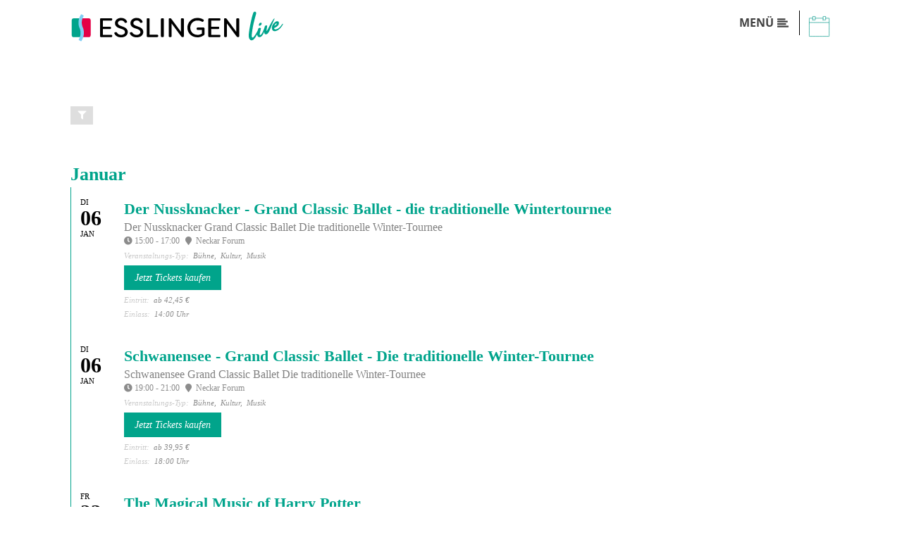

--- FILE ---
content_type: text/html; charset=UTF-8
request_url: https://esslingenlive.de/kalender/juergen-von-der-lippe/
body_size: 41996
content:
<!DOCTYPE html>
<html lang="de" prefix="og: https://ogp.me/ns#" >
<head><meta charset="UTF-8"><script>if(navigator.userAgent.match(/MSIE|Internet Explorer/i)||navigator.userAgent.match(/Trident\/7\..*?rv:11/i)){var href=document.location.href;if(!href.match(/[?&]nowprocket/)){if(href.indexOf("?")==-1){if(href.indexOf("#")==-1){document.location.href=href+"?nowprocket=1"}else{document.location.href=href.replace("#","?nowprocket=1#")}}else{if(href.indexOf("#")==-1){document.location.href=href+"&nowprocket=1"}else{document.location.href=href.replace("#","&nowprocket=1#")}}}}</script><script>(()=>{class RocketLazyLoadScripts{constructor(){this.v="2.0.4",this.userEvents=["keydown","keyup","mousedown","mouseup","mousemove","mouseover","mouseout","touchmove","touchstart","touchend","touchcancel","wheel","click","dblclick","input"],this.attributeEvents=["onblur","onclick","oncontextmenu","ondblclick","onfocus","onmousedown","onmouseenter","onmouseleave","onmousemove","onmouseout","onmouseover","onmouseup","onmousewheel","onscroll","onsubmit"]}async t(){this.i(),this.o(),/iP(ad|hone)/.test(navigator.userAgent)&&this.h(),this.u(),this.l(this),this.m(),this.k(this),this.p(this),this._(),await Promise.all([this.R(),this.L()]),this.lastBreath=Date.now(),this.S(this),this.P(),this.D(),this.O(),this.M(),await this.C(this.delayedScripts.normal),await this.C(this.delayedScripts.defer),await this.C(this.delayedScripts.async),await this.T(),await this.F(),await this.j(),await this.A(),window.dispatchEvent(new Event("rocket-allScriptsLoaded")),this.everythingLoaded=!0,this.lastTouchEnd&&await new Promise(t=>setTimeout(t,500-Date.now()+this.lastTouchEnd)),this.I(),this.H(),this.U(),this.W()}i(){this.CSPIssue=sessionStorage.getItem("rocketCSPIssue"),document.addEventListener("securitypolicyviolation",t=>{this.CSPIssue||"script-src-elem"!==t.violatedDirective||"data"!==t.blockedURI||(this.CSPIssue=!0,sessionStorage.setItem("rocketCSPIssue",!0))},{isRocket:!0})}o(){window.addEventListener("pageshow",t=>{this.persisted=t.persisted,this.realWindowLoadedFired=!0},{isRocket:!0}),window.addEventListener("pagehide",()=>{this.onFirstUserAction=null},{isRocket:!0})}h(){let t;function e(e){t=e}window.addEventListener("touchstart",e,{isRocket:!0}),window.addEventListener("touchend",function i(o){o.changedTouches[0]&&t.changedTouches[0]&&Math.abs(o.changedTouches[0].pageX-t.changedTouches[0].pageX)<10&&Math.abs(o.changedTouches[0].pageY-t.changedTouches[0].pageY)<10&&o.timeStamp-t.timeStamp<200&&(window.removeEventListener("touchstart",e,{isRocket:!0}),window.removeEventListener("touchend",i,{isRocket:!0}),"INPUT"===o.target.tagName&&"text"===o.target.type||(o.target.dispatchEvent(new TouchEvent("touchend",{target:o.target,bubbles:!0})),o.target.dispatchEvent(new MouseEvent("mouseover",{target:o.target,bubbles:!0})),o.target.dispatchEvent(new PointerEvent("click",{target:o.target,bubbles:!0,cancelable:!0,detail:1,clientX:o.changedTouches[0].clientX,clientY:o.changedTouches[0].clientY})),event.preventDefault()))},{isRocket:!0})}q(t){this.userActionTriggered||("mousemove"!==t.type||this.firstMousemoveIgnored?"keyup"===t.type||"mouseover"===t.type||"mouseout"===t.type||(this.userActionTriggered=!0,this.onFirstUserAction&&this.onFirstUserAction()):this.firstMousemoveIgnored=!0),"click"===t.type&&t.preventDefault(),t.stopPropagation(),t.stopImmediatePropagation(),"touchstart"===this.lastEvent&&"touchend"===t.type&&(this.lastTouchEnd=Date.now()),"click"===t.type&&(this.lastTouchEnd=0),this.lastEvent=t.type,t.composedPath&&t.composedPath()[0].getRootNode()instanceof ShadowRoot&&(t.rocketTarget=t.composedPath()[0]),this.savedUserEvents.push(t)}u(){this.savedUserEvents=[],this.userEventHandler=this.q.bind(this),this.userEvents.forEach(t=>window.addEventListener(t,this.userEventHandler,{passive:!1,isRocket:!0})),document.addEventListener("visibilitychange",this.userEventHandler,{isRocket:!0})}U(){this.userEvents.forEach(t=>window.removeEventListener(t,this.userEventHandler,{passive:!1,isRocket:!0})),document.removeEventListener("visibilitychange",this.userEventHandler,{isRocket:!0}),this.savedUserEvents.forEach(t=>{(t.rocketTarget||t.target).dispatchEvent(new window[t.constructor.name](t.type,t))})}m(){const t="return false",e=Array.from(this.attributeEvents,t=>"data-rocket-"+t),i="["+this.attributeEvents.join("],[")+"]",o="[data-rocket-"+this.attributeEvents.join("],[data-rocket-")+"]",s=(e,i,o)=>{o&&o!==t&&(e.setAttribute("data-rocket-"+i,o),e["rocket"+i]=new Function("event",o),e.setAttribute(i,t))};new MutationObserver(t=>{for(const n of t)"attributes"===n.type&&(n.attributeName.startsWith("data-rocket-")||this.everythingLoaded?n.attributeName.startsWith("data-rocket-")&&this.everythingLoaded&&this.N(n.target,n.attributeName.substring(12)):s(n.target,n.attributeName,n.target.getAttribute(n.attributeName))),"childList"===n.type&&n.addedNodes.forEach(t=>{if(t.nodeType===Node.ELEMENT_NODE)if(this.everythingLoaded)for(const i of[t,...t.querySelectorAll(o)])for(const t of i.getAttributeNames())e.includes(t)&&this.N(i,t.substring(12));else for(const e of[t,...t.querySelectorAll(i)])for(const t of e.getAttributeNames())this.attributeEvents.includes(t)&&s(e,t,e.getAttribute(t))})}).observe(document,{subtree:!0,childList:!0,attributeFilter:[...this.attributeEvents,...e]})}I(){this.attributeEvents.forEach(t=>{document.querySelectorAll("[data-rocket-"+t+"]").forEach(e=>{this.N(e,t)})})}N(t,e){const i=t.getAttribute("data-rocket-"+e);i&&(t.setAttribute(e,i),t.removeAttribute("data-rocket-"+e))}k(t){Object.defineProperty(HTMLElement.prototype,"onclick",{get(){return this.rocketonclick||null},set(e){this.rocketonclick=e,this.setAttribute(t.everythingLoaded?"onclick":"data-rocket-onclick","this.rocketonclick(event)")}})}S(t){function e(e,i){let o=e[i];e[i]=null,Object.defineProperty(e,i,{get:()=>o,set(s){t.everythingLoaded?o=s:e["rocket"+i]=o=s}})}e(document,"onreadystatechange"),e(window,"onload"),e(window,"onpageshow");try{Object.defineProperty(document,"readyState",{get:()=>t.rocketReadyState,set(e){t.rocketReadyState=e},configurable:!0}),document.readyState="loading"}catch(t){console.log("WPRocket DJE readyState conflict, bypassing")}}l(t){this.originalAddEventListener=EventTarget.prototype.addEventListener,this.originalRemoveEventListener=EventTarget.prototype.removeEventListener,this.savedEventListeners=[],EventTarget.prototype.addEventListener=function(e,i,o){o&&o.isRocket||!t.B(e,this)&&!t.userEvents.includes(e)||t.B(e,this)&&!t.userActionTriggered||e.startsWith("rocket-")||t.everythingLoaded?t.originalAddEventListener.call(this,e,i,o):(t.savedEventListeners.push({target:this,remove:!1,type:e,func:i,options:o}),"mouseenter"!==e&&"mouseleave"!==e||t.originalAddEventListener.call(this,e,t.savedUserEvents.push,o))},EventTarget.prototype.removeEventListener=function(e,i,o){o&&o.isRocket||!t.B(e,this)&&!t.userEvents.includes(e)||t.B(e,this)&&!t.userActionTriggered||e.startsWith("rocket-")||t.everythingLoaded?t.originalRemoveEventListener.call(this,e,i,o):t.savedEventListeners.push({target:this,remove:!0,type:e,func:i,options:o})}}J(t,e){this.savedEventListeners=this.savedEventListeners.filter(i=>{let o=i.type,s=i.target||window;return e!==o||t!==s||(this.B(o,s)&&(i.type="rocket-"+o),this.$(i),!1)})}H(){EventTarget.prototype.addEventListener=this.originalAddEventListener,EventTarget.prototype.removeEventListener=this.originalRemoveEventListener,this.savedEventListeners.forEach(t=>this.$(t))}$(t){t.remove?this.originalRemoveEventListener.call(t.target,t.type,t.func,t.options):this.originalAddEventListener.call(t.target,t.type,t.func,t.options)}p(t){let e;function i(e){return t.everythingLoaded?e:e.split(" ").map(t=>"load"===t||t.startsWith("load.")?"rocket-jquery-load":t).join(" ")}function o(o){function s(e){const s=o.fn[e];o.fn[e]=o.fn.init.prototype[e]=function(){return this[0]===window&&t.userActionTriggered&&("string"==typeof arguments[0]||arguments[0]instanceof String?arguments[0]=i(arguments[0]):"object"==typeof arguments[0]&&Object.keys(arguments[0]).forEach(t=>{const e=arguments[0][t];delete arguments[0][t],arguments[0][i(t)]=e})),s.apply(this,arguments),this}}if(o&&o.fn&&!t.allJQueries.includes(o)){const e={DOMContentLoaded:[],"rocket-DOMContentLoaded":[]};for(const t in e)document.addEventListener(t,()=>{e[t].forEach(t=>t())},{isRocket:!0});o.fn.ready=o.fn.init.prototype.ready=function(i){function s(){parseInt(o.fn.jquery)>2?setTimeout(()=>i.bind(document)(o)):i.bind(document)(o)}return"function"==typeof i&&(t.realDomReadyFired?!t.userActionTriggered||t.fauxDomReadyFired?s():e["rocket-DOMContentLoaded"].push(s):e.DOMContentLoaded.push(s)),o([])},s("on"),s("one"),s("off"),t.allJQueries.push(o)}e=o}t.allJQueries=[],o(window.jQuery),Object.defineProperty(window,"jQuery",{get:()=>e,set(t){o(t)}})}P(){const t=new Map;document.write=document.writeln=function(e){const i=document.currentScript,o=document.createRange(),s=i.parentElement;let n=t.get(i);void 0===n&&(n=i.nextSibling,t.set(i,n));const c=document.createDocumentFragment();o.setStart(c,0),c.appendChild(o.createContextualFragment(e)),s.insertBefore(c,n)}}async R(){return new Promise(t=>{this.userActionTriggered?t():this.onFirstUserAction=t})}async L(){return new Promise(t=>{document.addEventListener("DOMContentLoaded",()=>{this.realDomReadyFired=!0,t()},{isRocket:!0})})}async j(){return this.realWindowLoadedFired?Promise.resolve():new Promise(t=>{window.addEventListener("load",t,{isRocket:!0})})}M(){this.pendingScripts=[];this.scriptsMutationObserver=new MutationObserver(t=>{for(const e of t)e.addedNodes.forEach(t=>{"SCRIPT"!==t.tagName||t.noModule||t.isWPRocket||this.pendingScripts.push({script:t,promise:new Promise(e=>{const i=()=>{const i=this.pendingScripts.findIndex(e=>e.script===t);i>=0&&this.pendingScripts.splice(i,1),e()};t.addEventListener("load",i,{isRocket:!0}),t.addEventListener("error",i,{isRocket:!0}),setTimeout(i,1e3)})})})}),this.scriptsMutationObserver.observe(document,{childList:!0,subtree:!0})}async F(){await this.X(),this.pendingScripts.length?(await this.pendingScripts[0].promise,await this.F()):this.scriptsMutationObserver.disconnect()}D(){this.delayedScripts={normal:[],async:[],defer:[]},document.querySelectorAll("script[type$=rocketlazyloadscript]").forEach(t=>{t.hasAttribute("data-rocket-src")?t.hasAttribute("async")&&!1!==t.async?this.delayedScripts.async.push(t):t.hasAttribute("defer")&&!1!==t.defer||"module"===t.getAttribute("data-rocket-type")?this.delayedScripts.defer.push(t):this.delayedScripts.normal.push(t):this.delayedScripts.normal.push(t)})}async _(){await this.L();let t=[];document.querySelectorAll("script[type$=rocketlazyloadscript][data-rocket-src]").forEach(e=>{let i=e.getAttribute("data-rocket-src");if(i&&!i.startsWith("data:")){i.startsWith("//")&&(i=location.protocol+i);try{const o=new URL(i).origin;o!==location.origin&&t.push({src:o,crossOrigin:e.crossOrigin||"module"===e.getAttribute("data-rocket-type")})}catch(t){}}}),t=[...new Map(t.map(t=>[JSON.stringify(t),t])).values()],this.Y(t,"preconnect")}async G(t){if(await this.K(),!0!==t.noModule||!("noModule"in HTMLScriptElement.prototype))return new Promise(e=>{let i;function o(){(i||t).setAttribute("data-rocket-status","executed"),e()}try{if(navigator.userAgent.includes("Firefox/")||""===navigator.vendor||this.CSPIssue)i=document.createElement("script"),[...t.attributes].forEach(t=>{let e=t.nodeName;"type"!==e&&("data-rocket-type"===e&&(e="type"),"data-rocket-src"===e&&(e="src"),i.setAttribute(e,t.nodeValue))}),t.text&&(i.text=t.text),t.nonce&&(i.nonce=t.nonce),i.hasAttribute("src")?(i.addEventListener("load",o,{isRocket:!0}),i.addEventListener("error",()=>{i.setAttribute("data-rocket-status","failed-network"),e()},{isRocket:!0}),setTimeout(()=>{i.isConnected||e()},1)):(i.text=t.text,o()),i.isWPRocket=!0,t.parentNode.replaceChild(i,t);else{const i=t.getAttribute("data-rocket-type"),s=t.getAttribute("data-rocket-src");i?(t.type=i,t.removeAttribute("data-rocket-type")):t.removeAttribute("type"),t.addEventListener("load",o,{isRocket:!0}),t.addEventListener("error",i=>{this.CSPIssue&&i.target.src.startsWith("data:")?(console.log("WPRocket: CSP fallback activated"),t.removeAttribute("src"),this.G(t).then(e)):(t.setAttribute("data-rocket-status","failed-network"),e())},{isRocket:!0}),s?(t.fetchPriority="high",t.removeAttribute("data-rocket-src"),t.src=s):t.src="data:text/javascript;base64,"+window.btoa(unescape(encodeURIComponent(t.text)))}}catch(i){t.setAttribute("data-rocket-status","failed-transform"),e()}});t.setAttribute("data-rocket-status","skipped")}async C(t){const e=t.shift();return e?(e.isConnected&&await this.G(e),this.C(t)):Promise.resolve()}O(){this.Y([...this.delayedScripts.normal,...this.delayedScripts.defer,...this.delayedScripts.async],"preload")}Y(t,e){this.trash=this.trash||[];let i=!0;var o=document.createDocumentFragment();t.forEach(t=>{const s=t.getAttribute&&t.getAttribute("data-rocket-src")||t.src;if(s&&!s.startsWith("data:")){const n=document.createElement("link");n.href=s,n.rel=e,"preconnect"!==e&&(n.as="script",n.fetchPriority=i?"high":"low"),t.getAttribute&&"module"===t.getAttribute("data-rocket-type")&&(n.crossOrigin=!0),t.crossOrigin&&(n.crossOrigin=t.crossOrigin),t.integrity&&(n.integrity=t.integrity),t.nonce&&(n.nonce=t.nonce),o.appendChild(n),this.trash.push(n),i=!1}}),document.head.appendChild(o)}W(){this.trash.forEach(t=>t.remove())}async T(){try{document.readyState="interactive"}catch(t){}this.fauxDomReadyFired=!0;try{await this.K(),this.J(document,"readystatechange"),document.dispatchEvent(new Event("rocket-readystatechange")),await this.K(),document.rocketonreadystatechange&&document.rocketonreadystatechange(),await this.K(),this.J(document,"DOMContentLoaded"),document.dispatchEvent(new Event("rocket-DOMContentLoaded")),await this.K(),this.J(window,"DOMContentLoaded"),window.dispatchEvent(new Event("rocket-DOMContentLoaded"))}catch(t){console.error(t)}}async A(){try{document.readyState="complete"}catch(t){}try{await this.K(),this.J(document,"readystatechange"),document.dispatchEvent(new Event("rocket-readystatechange")),await this.K(),document.rocketonreadystatechange&&document.rocketonreadystatechange(),await this.K(),this.J(window,"load"),window.dispatchEvent(new Event("rocket-load")),await this.K(),window.rocketonload&&window.rocketonload(),await this.K(),this.allJQueries.forEach(t=>t(window).trigger("rocket-jquery-load")),await this.K(),this.J(window,"pageshow");const t=new Event("rocket-pageshow");t.persisted=this.persisted,window.dispatchEvent(t),await this.K(),window.rocketonpageshow&&window.rocketonpageshow({persisted:this.persisted})}catch(t){console.error(t)}}async K(){Date.now()-this.lastBreath>45&&(await this.X(),this.lastBreath=Date.now())}async X(){return document.hidden?new Promise(t=>setTimeout(t)):new Promise(t=>requestAnimationFrame(t))}B(t,e){return e===document&&"readystatechange"===t||(e===document&&"DOMContentLoaded"===t||(e===window&&"DOMContentLoaded"===t||(e===window&&"load"===t||e===window&&"pageshow"===t)))}static run(){(new RocketLazyLoadScripts).t()}}RocketLazyLoadScripts.run()})();</script>

<meta name="viewport" content="width=device-width, initial-scale=1.0">
<!-- WP_HEAD() START -->
<link rel="preload" as="style" href="https://use.typekit.net/oby2yek.css">
<link rel="stylesheet" href="https://use.typekit.net/oby2yek.css">
<script type="application/ld+json">
  {
    "@context": "https://schema.org",
    "@type": "WebPage",
    "name": "Website von ESSLINGEN LIVE – Kultur und Kongress GmbH",
    "creator": {
      "@type": "Organization",
      "name": "lokalstolz",
      "url": "https://lokalstolz.de"
    }
  }
  </script>
<!-- Suchmaschinen-Optimierung durch Rank Math PRO - https://rankmath.com/ -->
<title>Jürgen von der Lippe - ESSLINGEN live</title>
<meta name="robots" content="follow, index, max-snippet:-1, max-video-preview:-1, max-image-preview:large"/>
<link rel="canonical" href="https://esslingenlive.de/kalender/juergen-von-der-lippe/" />
<meta property="og:locale" content="de_DE" />
<meta property="og:type" content="article" />
<meta property="og:title" content="Jürgen von der Lippe - ESSLINGEN live" />
<meta property="og:description" content="&quot;Neulich sagte meine Frau zu mir: &quot;Warum schreibst du nicht eindlich mal was mit Niveau? Ich würde gerne mal eine [&hellip;]" />
<meta property="og:url" content="https://esslingenlive.de/kalender/juergen-von-der-lippe/" />
<meta property="og:site_name" content="ESSLINGEN live" />
<meta property="article:publisher" content="https://www.facebook.com/neckarforumesslingen" />
<meta property="og:updated_time" content="2021-08-08T09:36:14+02:00" />
<meta property="og:image" content="https://esslingenlive.de/wp-content/uploads/2021/04/El-VA-img_0003.jpg" />
<meta property="og:image:secure_url" content="https://esslingenlive.de/wp-content/uploads/2021/04/El-VA-img_0003.jpg" />
<meta property="og:image:width" content="1500" />
<meta property="og:image:height" content="1000" />
<meta property="og:image:alt" content="Jürgen von der Lippe" />
<meta property="og:image:type" content="image/jpeg" />
<meta name="twitter:card" content="summary_large_image" />
<meta name="twitter:title" content="Jürgen von der Lippe - ESSLINGEN live" />
<meta name="twitter:description" content="&quot;Neulich sagte meine Frau zu mir: &quot;Warum schreibst du nicht eindlich mal was mit Niveau? Ich würde gerne mal eine [&hellip;]" />
<meta name="twitter:image" content="https://esslingenlive.de/wp-content/uploads/2021/04/El-VA-img_0003.jpg" />
<script type="application/ld+json" class="rank-math-schema-pro">{"@context":"https://schema.org","@graph":[{"@type":"BreadcrumbList","@id":"https://esslingenlive.de/kalender/juergen-von-der-lippe/#breadcrumb","itemListElement":[{"@type":"ListItem","position":"1","item":{"@id":"https://esslingenlive.de","name":"Home"}},{"@type":"ListItem","position":"2","item":{"@id":"https://esslingenlive.de/kalender/","name":"Veranstaltungen"}},{"@type":"ListItem","position":"3","item":{"@id":"https://esslingenlive.de/kalender/juergen-von-der-lippe/","name":"J\u00fcrgen von der Lippe"}}]}]}</script>
<!-- /Rank Math WordPress SEO Plugin -->

<link rel="alternate" type="application/rss+xml" title="ESSLINGEN live &raquo; Jürgen von der Lippe-Kommentar-Feed" href="https://esslingenlive.de/kalender/juergen-von-der-lippe/feed/" />
<link id="ma-customfonts" href="//esslingenlive.de/wp-content/uploads/fonts/ma_customfonts.css?ver=d20ba235" rel="stylesheet" type="text/css" /><link rel='stylesheet' id='wp-block-library-css' href='https://esslingenlive.de/wp-includes/css/dist/block-library/style.min.css?ver=6.6.4' type='text/css' media='all' />
<link rel='stylesheet' id='mediaelement-css' href='https://esslingenlive.de/wp-includes/js/mediaelement/mediaelementplayer-legacy.min.css?ver=4.2.17' type='text/css' media='all' />
<link rel='stylesheet' id='wp-mediaelement-css' href='https://esslingenlive.de/wp-includes/js/mediaelement/wp-mediaelement.min.css?ver=6.6.4' type='text/css' media='all' />
<link rel='stylesheet' id='view_editor_gutenberg_frontend_assets-css' href='https://esslingenlive.de/wp-content/plugins/toolset-blocks/public/css/views-frontend.css?ver=3.6.3' type='text/css' media='all' />
<style id='view_editor_gutenberg_frontend_assets-inline-css' type='text/css'>
.wpv-sort-list-dropdown.wpv-sort-list-dropdown-style-default > span.wpv-sort-list,.wpv-sort-list-dropdown.wpv-sort-list-dropdown-style-default .wpv-sort-list-item {border-color: #cdcdcd;}.wpv-sort-list-dropdown.wpv-sort-list-dropdown-style-default .wpv-sort-list-item a {color: #444;background-color: #fff;}.wpv-sort-list-dropdown.wpv-sort-list-dropdown-style-default a:hover,.wpv-sort-list-dropdown.wpv-sort-list-dropdown-style-default a:focus {color: #000;background-color: #eee;}.wpv-sort-list-dropdown.wpv-sort-list-dropdown-style-default .wpv-sort-list-item.wpv-sort-list-current a {color: #000;background-color: #eee;}
.wpv-sort-list-dropdown.wpv-sort-list-dropdown-style-default > span.wpv-sort-list,.wpv-sort-list-dropdown.wpv-sort-list-dropdown-style-default .wpv-sort-list-item {border-color: #cdcdcd;}.wpv-sort-list-dropdown.wpv-sort-list-dropdown-style-default .wpv-sort-list-item a {color: #444;background-color: #fff;}.wpv-sort-list-dropdown.wpv-sort-list-dropdown-style-default a:hover,.wpv-sort-list-dropdown.wpv-sort-list-dropdown-style-default a:focus {color: #000;background-color: #eee;}.wpv-sort-list-dropdown.wpv-sort-list-dropdown-style-default .wpv-sort-list-item.wpv-sort-list-current a {color: #000;background-color: #eee;}.wpv-sort-list-dropdown.wpv-sort-list-dropdown-style-grey > span.wpv-sort-list,.wpv-sort-list-dropdown.wpv-sort-list-dropdown-style-grey .wpv-sort-list-item {border-color: #cdcdcd;}.wpv-sort-list-dropdown.wpv-sort-list-dropdown-style-grey .wpv-sort-list-item a {color: #444;background-color: #eeeeee;}.wpv-sort-list-dropdown.wpv-sort-list-dropdown-style-grey a:hover,.wpv-sort-list-dropdown.wpv-sort-list-dropdown-style-grey a:focus {color: #000;background-color: #e5e5e5;}.wpv-sort-list-dropdown.wpv-sort-list-dropdown-style-grey .wpv-sort-list-item.wpv-sort-list-current a {color: #000;background-color: #e5e5e5;}
.wpv-sort-list-dropdown.wpv-sort-list-dropdown-style-default > span.wpv-sort-list,.wpv-sort-list-dropdown.wpv-sort-list-dropdown-style-default .wpv-sort-list-item {border-color: #cdcdcd;}.wpv-sort-list-dropdown.wpv-sort-list-dropdown-style-default .wpv-sort-list-item a {color: #444;background-color: #fff;}.wpv-sort-list-dropdown.wpv-sort-list-dropdown-style-default a:hover,.wpv-sort-list-dropdown.wpv-sort-list-dropdown-style-default a:focus {color: #000;background-color: #eee;}.wpv-sort-list-dropdown.wpv-sort-list-dropdown-style-default .wpv-sort-list-item.wpv-sort-list-current a {color: #000;background-color: #eee;}.wpv-sort-list-dropdown.wpv-sort-list-dropdown-style-grey > span.wpv-sort-list,.wpv-sort-list-dropdown.wpv-sort-list-dropdown-style-grey .wpv-sort-list-item {border-color: #cdcdcd;}.wpv-sort-list-dropdown.wpv-sort-list-dropdown-style-grey .wpv-sort-list-item a {color: #444;background-color: #eeeeee;}.wpv-sort-list-dropdown.wpv-sort-list-dropdown-style-grey a:hover,.wpv-sort-list-dropdown.wpv-sort-list-dropdown-style-grey a:focus {color: #000;background-color: #e5e5e5;}.wpv-sort-list-dropdown.wpv-sort-list-dropdown-style-grey .wpv-sort-list-item.wpv-sort-list-current a {color: #000;background-color: #e5e5e5;}.wpv-sort-list-dropdown.wpv-sort-list-dropdown-style-blue > span.wpv-sort-list,.wpv-sort-list-dropdown.wpv-sort-list-dropdown-style-blue .wpv-sort-list-item {border-color: #0099cc;}.wpv-sort-list-dropdown.wpv-sort-list-dropdown-style-blue .wpv-sort-list-item a {color: #444;background-color: #cbddeb;}.wpv-sort-list-dropdown.wpv-sort-list-dropdown-style-blue a:hover,.wpv-sort-list-dropdown.wpv-sort-list-dropdown-style-blue a:focus {color: #000;background-color: #95bedd;}.wpv-sort-list-dropdown.wpv-sort-list-dropdown-style-blue .wpv-sort-list-item.wpv-sort-list-current a {color: #000;background-color: #95bedd;}
</style>
<style id='classic-theme-styles-inline-css' type='text/css'>
/*! This file is auto-generated */
.wp-block-button__link{color:#fff;background-color:#32373c;border-radius:9999px;box-shadow:none;text-decoration:none;padding:calc(.667em + 2px) calc(1.333em + 2px);font-size:1.125em}.wp-block-file__button{background:#32373c;color:#fff;text-decoration:none}
</style>
<style id='global-styles-inline-css' type='text/css'>
:root{--wp--preset--aspect-ratio--square: 1;--wp--preset--aspect-ratio--4-3: 4/3;--wp--preset--aspect-ratio--3-4: 3/4;--wp--preset--aspect-ratio--3-2: 3/2;--wp--preset--aspect-ratio--2-3: 2/3;--wp--preset--aspect-ratio--16-9: 16/9;--wp--preset--aspect-ratio--9-16: 9/16;--wp--preset--color--black: #000000;--wp--preset--color--cyan-bluish-gray: #abb8c3;--wp--preset--color--white: #ffffff;--wp--preset--color--pale-pink: #f78da7;--wp--preset--color--vivid-red: #cf2e2e;--wp--preset--color--luminous-vivid-orange: #ff6900;--wp--preset--color--luminous-vivid-amber: #fcb900;--wp--preset--color--light-green-cyan: #7bdcb5;--wp--preset--color--vivid-green-cyan: #00d084;--wp--preset--color--pale-cyan-blue: #8ed1fc;--wp--preset--color--vivid-cyan-blue: #0693e3;--wp--preset--color--vivid-purple: #9b51e0;--wp--preset--gradient--vivid-cyan-blue-to-vivid-purple: linear-gradient(135deg,rgba(6,147,227,1) 0%,rgb(155,81,224) 100%);--wp--preset--gradient--light-green-cyan-to-vivid-green-cyan: linear-gradient(135deg,rgb(122,220,180) 0%,rgb(0,208,130) 100%);--wp--preset--gradient--luminous-vivid-amber-to-luminous-vivid-orange: linear-gradient(135deg,rgba(252,185,0,1) 0%,rgba(255,105,0,1) 100%);--wp--preset--gradient--luminous-vivid-orange-to-vivid-red: linear-gradient(135deg,rgba(255,105,0,1) 0%,rgb(207,46,46) 100%);--wp--preset--gradient--very-light-gray-to-cyan-bluish-gray: linear-gradient(135deg,rgb(238,238,238) 0%,rgb(169,184,195) 100%);--wp--preset--gradient--cool-to-warm-spectrum: linear-gradient(135deg,rgb(74,234,220) 0%,rgb(151,120,209) 20%,rgb(207,42,186) 40%,rgb(238,44,130) 60%,rgb(251,105,98) 80%,rgb(254,248,76) 100%);--wp--preset--gradient--blush-light-purple: linear-gradient(135deg,rgb(255,206,236) 0%,rgb(152,150,240) 100%);--wp--preset--gradient--blush-bordeaux: linear-gradient(135deg,rgb(254,205,165) 0%,rgb(254,45,45) 50%,rgb(107,0,62) 100%);--wp--preset--gradient--luminous-dusk: linear-gradient(135deg,rgb(255,203,112) 0%,rgb(199,81,192) 50%,rgb(65,88,208) 100%);--wp--preset--gradient--pale-ocean: linear-gradient(135deg,rgb(255,245,203) 0%,rgb(182,227,212) 50%,rgb(51,167,181) 100%);--wp--preset--gradient--electric-grass: linear-gradient(135deg,rgb(202,248,128) 0%,rgb(113,206,126) 100%);--wp--preset--gradient--midnight: linear-gradient(135deg,rgb(2,3,129) 0%,rgb(40,116,252) 100%);--wp--preset--font-size--small: 13px;--wp--preset--font-size--medium: 20px;--wp--preset--font-size--large: 36px;--wp--preset--font-size--x-large: 42px;--wp--preset--spacing--20: 0.44rem;--wp--preset--spacing--30: 0.67rem;--wp--preset--spacing--40: 1rem;--wp--preset--spacing--50: 1.5rem;--wp--preset--spacing--60: 2.25rem;--wp--preset--spacing--70: 3.38rem;--wp--preset--spacing--80: 5.06rem;--wp--preset--shadow--natural: 6px 6px 9px rgba(0, 0, 0, 0.2);--wp--preset--shadow--deep: 12px 12px 50px rgba(0, 0, 0, 0.4);--wp--preset--shadow--sharp: 6px 6px 0px rgba(0, 0, 0, 0.2);--wp--preset--shadow--outlined: 6px 6px 0px -3px rgba(255, 255, 255, 1), 6px 6px rgba(0, 0, 0, 1);--wp--preset--shadow--crisp: 6px 6px 0px rgba(0, 0, 0, 1);}:where(.is-layout-flex){gap: 0.5em;}:where(.is-layout-grid){gap: 0.5em;}body .is-layout-flex{display: flex;}.is-layout-flex{flex-wrap: wrap;align-items: center;}.is-layout-flex > :is(*, div){margin: 0;}body .is-layout-grid{display: grid;}.is-layout-grid > :is(*, div){margin: 0;}:where(.wp-block-columns.is-layout-flex){gap: 2em;}:where(.wp-block-columns.is-layout-grid){gap: 2em;}:where(.wp-block-post-template.is-layout-flex){gap: 1.25em;}:where(.wp-block-post-template.is-layout-grid){gap: 1.25em;}.has-black-color{color: var(--wp--preset--color--black) !important;}.has-cyan-bluish-gray-color{color: var(--wp--preset--color--cyan-bluish-gray) !important;}.has-white-color{color: var(--wp--preset--color--white) !important;}.has-pale-pink-color{color: var(--wp--preset--color--pale-pink) !important;}.has-vivid-red-color{color: var(--wp--preset--color--vivid-red) !important;}.has-luminous-vivid-orange-color{color: var(--wp--preset--color--luminous-vivid-orange) !important;}.has-luminous-vivid-amber-color{color: var(--wp--preset--color--luminous-vivid-amber) !important;}.has-light-green-cyan-color{color: var(--wp--preset--color--light-green-cyan) !important;}.has-vivid-green-cyan-color{color: var(--wp--preset--color--vivid-green-cyan) !important;}.has-pale-cyan-blue-color{color: var(--wp--preset--color--pale-cyan-blue) !important;}.has-vivid-cyan-blue-color{color: var(--wp--preset--color--vivid-cyan-blue) !important;}.has-vivid-purple-color{color: var(--wp--preset--color--vivid-purple) !important;}.has-black-background-color{background-color: var(--wp--preset--color--black) !important;}.has-cyan-bluish-gray-background-color{background-color: var(--wp--preset--color--cyan-bluish-gray) !important;}.has-white-background-color{background-color: var(--wp--preset--color--white) !important;}.has-pale-pink-background-color{background-color: var(--wp--preset--color--pale-pink) !important;}.has-vivid-red-background-color{background-color: var(--wp--preset--color--vivid-red) !important;}.has-luminous-vivid-orange-background-color{background-color: var(--wp--preset--color--luminous-vivid-orange) !important;}.has-luminous-vivid-amber-background-color{background-color: var(--wp--preset--color--luminous-vivid-amber) !important;}.has-light-green-cyan-background-color{background-color: var(--wp--preset--color--light-green-cyan) !important;}.has-vivid-green-cyan-background-color{background-color: var(--wp--preset--color--vivid-green-cyan) !important;}.has-pale-cyan-blue-background-color{background-color: var(--wp--preset--color--pale-cyan-blue) !important;}.has-vivid-cyan-blue-background-color{background-color: var(--wp--preset--color--vivid-cyan-blue) !important;}.has-vivid-purple-background-color{background-color: var(--wp--preset--color--vivid-purple) !important;}.has-black-border-color{border-color: var(--wp--preset--color--black) !important;}.has-cyan-bluish-gray-border-color{border-color: var(--wp--preset--color--cyan-bluish-gray) !important;}.has-white-border-color{border-color: var(--wp--preset--color--white) !important;}.has-pale-pink-border-color{border-color: var(--wp--preset--color--pale-pink) !important;}.has-vivid-red-border-color{border-color: var(--wp--preset--color--vivid-red) !important;}.has-luminous-vivid-orange-border-color{border-color: var(--wp--preset--color--luminous-vivid-orange) !important;}.has-luminous-vivid-amber-border-color{border-color: var(--wp--preset--color--luminous-vivid-amber) !important;}.has-light-green-cyan-border-color{border-color: var(--wp--preset--color--light-green-cyan) !important;}.has-vivid-green-cyan-border-color{border-color: var(--wp--preset--color--vivid-green-cyan) !important;}.has-pale-cyan-blue-border-color{border-color: var(--wp--preset--color--pale-cyan-blue) !important;}.has-vivid-cyan-blue-border-color{border-color: var(--wp--preset--color--vivid-cyan-blue) !important;}.has-vivid-purple-border-color{border-color: var(--wp--preset--color--vivid-purple) !important;}.has-vivid-cyan-blue-to-vivid-purple-gradient-background{background: var(--wp--preset--gradient--vivid-cyan-blue-to-vivid-purple) !important;}.has-light-green-cyan-to-vivid-green-cyan-gradient-background{background: var(--wp--preset--gradient--light-green-cyan-to-vivid-green-cyan) !important;}.has-luminous-vivid-amber-to-luminous-vivid-orange-gradient-background{background: var(--wp--preset--gradient--luminous-vivid-amber-to-luminous-vivid-orange) !important;}.has-luminous-vivid-orange-to-vivid-red-gradient-background{background: var(--wp--preset--gradient--luminous-vivid-orange-to-vivid-red) !important;}.has-very-light-gray-to-cyan-bluish-gray-gradient-background{background: var(--wp--preset--gradient--very-light-gray-to-cyan-bluish-gray) !important;}.has-cool-to-warm-spectrum-gradient-background{background: var(--wp--preset--gradient--cool-to-warm-spectrum) !important;}.has-blush-light-purple-gradient-background{background: var(--wp--preset--gradient--blush-light-purple) !important;}.has-blush-bordeaux-gradient-background{background: var(--wp--preset--gradient--blush-bordeaux) !important;}.has-luminous-dusk-gradient-background{background: var(--wp--preset--gradient--luminous-dusk) !important;}.has-pale-ocean-gradient-background{background: var(--wp--preset--gradient--pale-ocean) !important;}.has-electric-grass-gradient-background{background: var(--wp--preset--gradient--electric-grass) !important;}.has-midnight-gradient-background{background: var(--wp--preset--gradient--midnight) !important;}.has-small-font-size{font-size: var(--wp--preset--font-size--small) !important;}.has-medium-font-size{font-size: var(--wp--preset--font-size--medium) !important;}.has-large-font-size{font-size: var(--wp--preset--font-size--large) !important;}.has-x-large-font-size{font-size: var(--wp--preset--font-size--x-large) !important;}
:where(.wp-block-post-template.is-layout-flex){gap: 1.25em;}:where(.wp-block-post-template.is-layout-grid){gap: 1.25em;}
:where(.wp-block-columns.is-layout-flex){gap: 2em;}:where(.wp-block-columns.is-layout-grid){gap: 2em;}
:root :where(.wp-block-pullquote){font-size: 1.5em;line-height: 1.6;}
</style>
<link rel='stylesheet' id='oxygen-aos-css' href='https://esslingenlive.de/wp-content/plugins/oxygen/component-framework/vendor/aos/aos.css?ver=6.6.4' type='text/css' media='all' />
<link rel='stylesheet' id='oxygen-css' href='https://esslingenlive.de/wp-content/plugins/oxygen/component-framework/oxygen.css?ver=4.9.2' type='text/css' media='all' />
<link rel='stylesheet' id='evcal_google_fonts-css' data-borlabs-font-blocker-href='//fonts.googleapis.com/css?family=Oswald%3A400%2C300%7COpen+Sans%3A700%2C400%2C400i%7CRoboto%3A700%2C400&#038;ver=6.6.4' type='text/css' media='screen' />
<link rel='stylesheet' id='evcal_cal_default-css' href='//esslingenlive.de/wp-content/plugins/eventON/assets/css/eventon_styles.css?ver=3.1.7' type='text/css' media='all' />
<link rel='stylesheet' id='evo_font_icons-css' href='//esslingenlive.de/wp-content/plugins/eventON/assets/fonts/all.css?ver=3.1.7' type='text/css' media='all' />
<link rel='stylesheet' id='eventon_dynamic_styles-css' href='//esslingenlive.de/wp-content/plugins/eventON/assets/css/eventon_dynamic_styles.css?ver=3.1.7' type='text/css' media='all' />
<link rel='stylesheet' id='borlabs-cookie-css' href='https://esslingenlive.de/wp-content/cache/borlabs-cookie/borlabs-cookie_1_de.css?ver=2.3-26' type='text/css' media='all' />
<link rel='stylesheet' id='evo_dv_styles-css' href='//esslingenlive.de/wp-content/plugins/eventon-daily-view/assets/dv_styles.css?ver=6.6.4' type='text/css' media='all' />
<link rel='stylesheet' id='evo_el_styles-css' href='//esslingenlive.de/wp-content/plugins/eventon-event-lists/assets/el_styles.css?ver=6.6.4' type='text/css' media='all' />
<link rel='stylesheet' id='evo_fc_styles-css' href='https://esslingenlive.de/wp-content/plugins/eventon-full-cal/assets/fc_styles.css?ver=1.1.13' type='text/css' media='all' />
<script type="text/javascript" src="https://esslingenlive.de/wp-content/plugins/toolset-blocks/vendor/toolset/common-es/public/toolset-common-es-frontend.js?ver=163000" id="toolset-common-es-frontend-js"></script>
<script type="text/javascript" src="https://esslingenlive.de/wp-content/plugins/oxygen/component-framework/vendor/aos/aos.js?ver=1" id="oxygen-aos-js"></script>
<script type="text/javascript" src="https://esslingenlive.de/wp-includes/js/jquery/jquery.min.js?ver=3.7.1" id="jquery-core-js"></script>
<link rel="https://api.w.org/" href="https://esslingenlive.de/wp-json/" /><link rel="alternate" title="JSON" type="application/json" href="https://esslingenlive.de/wp-json/wp/v2/ajde_events/232" /><link rel="EditURI" type="application/rsd+xml" title="RSD" href="https://esslingenlive.de/xmlrpc.php?rsd" />
<meta name="generator" content="WordPress 6.6.4" />
<link rel='shortlink' href='https://esslingenlive.de/?p=232' />
<link rel="alternate" title="oEmbed (JSON)" type="application/json+oembed" href="https://esslingenlive.de/wp-json/oembed/1.0/embed?url=https%3A%2F%2Fesslingenlive.de%2Fkalender%2Fjuergen-von-der-lippe%2F" />
<link rel="alternate" title="oEmbed (XML)" type="text/xml+oembed" href="https://esslingenlive.de/wp-json/oembed/1.0/embed?url=https%3A%2F%2Fesslingenlive.de%2Fkalender%2Fjuergen-von-der-lippe%2F&#038;format=xml" />
<style>.oxygen-oxy-ou_countdown-oucd_timezone .select2-container--default .select2-selection--single .select2-selection__rendered{color: #fff!important;}</style>

<!-- EventON Version -->
<meta name="generator" content="EventON 3.1.7" />

				<meta name="robots" content="all"/>
				<meta property="description" content=""Neulich sagte meine Frau zu mir: "Warum schreibst du nicht eindlich mal was mit Niveau? Ich würde gerne mal eine" />
				<meta property="og:type" content="event" /> 
				<meta property="og:title" content="Jürgen von der Lippe" />
				<meta property="og:url" content="https://esslingenlive.de/kalender/juergen-von-der-lippe/" />
				<meta property="og:description" content=""Neulich sagte meine Frau zu mir: "Warum schreibst du nicht eindlich mal was mit Niveau? Ich würde gerne mal eine" />
									<meta property="og:image" content="https://esslingenlive.de/wp-content/uploads/2021/04/El-VA-img_0003.jpg" /> 
					<meta property="og:image:width" content="1500" /> 
					<meta property="og:image:height" content="1000" /> 
												<meta name="twitter:card" content="summary_large_image">
				<meta name="twitter:title" content="Jürgen von der Lippe">
				<meta name="twitter:description" content=""Neulich sagte meine Frau zu mir: "Warum schreibst du nicht eindlich mal was mit Niveau? Ich würde gerne mal eine">
									<meta name="twitter:image" content="https://esslingenlive.de/wp-content/uploads/2021/04/El-VA-img_0003.jpg">
								 <script> window.addEventListener("load",function(){ var c={script:false,link:false}; function ls(s) { if(!['script','link'].includes(s)||c[s]){return;}c[s]=true; var d=document,f=d.getElementsByTagName(s)[0],j=d.createElement(s); if(s==='script'){j.async=true;j.src='https://esslingenlive.de/wp-content/plugins/toolset-blocks/vendor/toolset/blocks/public/js/frontend.js?v=1.6.2';}else{ j.rel='stylesheet';j.href='https://esslingenlive.de/wp-content/plugins/toolset-blocks/vendor/toolset/blocks/public/css/style.css?v=1.6.2';} f.parentNode.insertBefore(j, f); }; function ex(){ls('script');ls('link')} window.addEventListener("scroll", ex, {once: true}); if (('IntersectionObserver' in window) && ('IntersectionObserverEntry' in window) && ('intersectionRatio' in window.IntersectionObserverEntry.prototype)) { var i = 0, fb = document.querySelectorAll("[class^='tb-']"), o = new IntersectionObserver(es => { es.forEach(e => { o.unobserve(e.target); if (e.intersectionRatio > 0) { ex();o.disconnect();}else{ i++;if(fb.length>i){o.observe(fb[i])}} }) }); if (fb.length) { o.observe(fb[i]) } } }) </script>
	<noscript>
		<link rel="stylesheet" href="https://esslingenlive.de/wp-content/plugins/toolset-blocks/vendor/toolset/blocks/public/css/style.css">
	</noscript>
<script type="rocketlazyloadscript" async data-rocket-src="https://cdn.eye-able.com/configs/esslingenlive.de.js"></script>
<script type="rocketlazyloadscript" async data-rocket-src="https://cdn.eye-able.com/public/js/eyeAble.js"></script>
<link rel="icon" href="https://esslingenlive.de/wp-content/uploads/2022/05/cropped-EL_Favicon-32x32.jpg" sizes="32x32" />
<link rel="icon" href="https://esslingenlive.de/wp-content/uploads/2022/05/cropped-EL_Favicon-192x192.jpg" sizes="192x192" />
<link rel="apple-touch-icon" href="https://esslingenlive.de/wp-content/uploads/2022/05/cropped-EL_Favicon-180x180.jpg" />
<meta name="msapplication-TileImage" content="https://esslingenlive.de/wp-content/uploads/2022/05/cropped-EL_Favicon-270x270.jpg" />
<link rel='stylesheet' id='oxygen-cache-9-css' href='//esslingenlive.de/wp-content/uploads/oxygen/css/9.css?cache=1748084541&#038;ver=6.6.4' type='text/css' media='all' />
<link rel='stylesheet' id='oxygen-cache-232-css' href='//esslingenlive.lokalstolz.works/wp-content/uploads/oxygen/css/juergen-von-der-lippe-232.css?cache=1618250496&#038;ver=6.6.4' type='text/css' media='all' />
<link rel='stylesheet' id='oxygen-universal-styles-css' href='//esslingenlive.de/wp-content/uploads/oxygen/css/universal.css?cache=1768562303&#038;ver=6.6.4' type='text/css' media='all' />
<!-- END OF WP_HEAD() -->
<meta name="generator" content="WP Rocket 3.20.0.3" data-wpr-features="wpr_delay_js wpr_preload_links wpr_desktop" /></head>
<body class="ajde_events-template-default single single-ajde_events postid-232  wp-embed-responsive oxygen-body modula-best-grid-gallery" >




						
		<div id="-off-canvas-322-9" class="oxy-off-canvas " ><div class="oxy-offcanvas_backdrop"></div><div id="-off-canvas-322-9-inner" class="offcanvas-inner oxy-inner-content" role="dialog" aria-label="offcanvas content" tabindex="0" data-start="false" data-click-outside="true" data-trigger-selector=".oxy-burger-trigger" data-esc="true" data-reset="400" data-hashclose="true" data-burger-sync="false" data-overflow="true" data-auto-aria="true" data-focus-trap="true" ><div id="div_block-324-9" class="ct-div-block" ><div id="div_block-326-9" class="ct-div-block" ><a id="link-329-9" class="ct-link" href="#close" target="_self"  ><div id="fancy_icon-330-9" class="ct-fancy-icon" ><svg id="svg-fancy_icon-330-9"><use xlink:href="#Lineariconsicon-cross"></use></svg></div></a></div><div id="div_block-327-9" class="ct-div-block" ><div id="div_block-333-9" class="ct-div-block" ><a id="link-331-9" class="ct-link" href="/neckar-forum/" target="_self"  ><div id="text_block-383-9" class="ct-text-block" >NECKAR FORUM</div></a><a id="link-335-9" class="ct-link" href="/altes-rathaus/" target="_self"  ><div id="text_block-389-9" class="ct-text-block" >ALTES RATHAUS</div></a><a id="link-338-9" class="ct-link" href="/osterfeldhalle/" target="_self"  ><div id="text_block-387-9" class="ct-text-block" >OSTERFELDHALLE</div></a><a id="link-340-9" class="ct-link" href="/dicker-turm/" target="_self"  ><div id="text_block-388-9" class="ct-text-block" >DICKER TURM</div></a></div><div id="div_block-374-9" class="ct-div-block" ><a id="link-375-9" class="ct-link" href="/veranstaltungskalender/"   ><div id="text_block-384-9" class="ct-text-block" >Veranstaltungen</div></a><a id="link-377-9" class="ct-link" href="/hygienekonzept/"   ><div id="text_block-393-9" class="ct-text-block" >Hygienekonzept</div></a><a id="link-379-9" class="ct-link" href="/360-rundgaenge/"   ><div id="text_block-394-9" class="ct-text-block" >360° Rundgänge</div></a><a id="link-381-9" class="ct-link" href="/kontakt/" target="_self"  ><div id="text_block-395-9" class="ct-text-block" >Kontakt</div></a></div></div><div id="div_block-328-9" class="ct-div-block" ><div id="div_block-368-9" class="ct-div-block" ><a id="link-369-9" class="ct-link" href="https://www.facebook.com/neckarforumesslingen" target="_blank"  ><div id="fancy_icon-370-9" class="ct-fancy-icon" ><svg id="svg-fancy_icon-370-9"><use xlink:href="#FontAwesomeicon-facebook"></use></svg></div></a><a id="link-371-9" class="ct-link" href="https://www.instagram.com/esslingen.live/" target="_blank"  ><div id="fancy_icon-372-9" class="ct-fancy-icon" ><svg id="svg-fancy_icon-372-9"><use xlink:href="#FontAwesomeicon-instagram"></use></svg></div></a></div><div id="div_block-359-9" class="ct-div-block" ><a id="link-349-9" class="ct-link" href="/agb/" target="_self"  ><h1 id="headline-350-9" class="ct-headline">AGB</h1></a><a id="link-351-9" class="ct-link" href="/impressum/" target="_self"  ><h1 id="headline-352-9" class="ct-headline">Impressum</h1></a><a id="link-357-9" class="ct-link" href="/datenschutz/" target="_self"  ><h1 id="headline-358-9" class="ct-headline">Datenschutz</h1></a></div></div></div></div></div>

		<header id="header" class="oxy-header-wrapper oxy-overlay-header oxy-header" ><div id="_header_row-50-9" class="oxy-header-row" ><div class="oxy-header-container"><div id="_header_left-51-9" class="oxy-header-left" ></div><div id="_header_center-52-9" class="oxy-header-center" ></div><div id="_header_right-53-9" class="oxy-header-right" ><div id="text_block-55-9" class="ct-text-block" ><b>DE</b> | EN</div></div></div></div><div id="header_row" class="oxy-header-row" ><div class="oxy-header-container"><div id="_header_left-3-9" class="oxy-header-left" ><a id="link-96-9" class="ct-link" href="/"   ><img  id="image-8-9" alt="" src="https://esslingenlive.de/wp-content/uploads/2022/05/EL_Logo_2022.svg" class="ct-image"/></a></div><div id="_header_center-4-9" class="oxy-header-center" ></div><div id="_header_right-5-9" class="oxy-header-right" ><div id="div_block-310-9" class="ct-div-block" ><a id="link-236-9" class="ct-link menu" href="http://" target="_self"  ><div id="text_block-63-9" class="ct-text-block" >Anfrage</div></a>
		<nav id="-mega-menu-124-9" class="oxy-mega-menu " ><ul class="oxy-inner-content oxy-mega-menu_inner" data-trigger=".oxy-burger-trigger" data-hovertabs="true" data-odelay="0" data-cdelay="50" data-duration="300" data-mouseover="true" data-hash-close="false" data-auto-aria="true" data-type="individual" >
		<li id="-mega-dropdown-126-9" class="oxy-mega-dropdown " ><a  href="#menu" class="oxy-mega-dropdown_link " data-disable-link="disable" data-expanded="disable" ><span class="oxy-mega-dropdown_link-text">Menü</span><span class="oxy-mega-dropdown_icon"><svg id="icon-mega-dropdown-126-9"><use xlink:href="#FontAwesomeicon-align-left"></use></svg></span></a><div class="oxy-mega-dropdown_inner oxy-header-container" data-icon="FontAwesomeicon-align-left"><div class="oxy-mega-dropdown_container"><div class="oxy-inner-content oxy-mega-dropdown_content oxy-header-container"><div id="new_columns-128-9" class="ct-new-columns" ><div id="div_block-130-9" class="ct-div-block" ><div id="div_block-134-9" class="ct-div-block" ><div id="div_block-137-9" class="ct-div-block" ><h4 id="headline-174-9" class="ct-headline footer-menu-titel">ESSLINGEN live</h4>
		<div id="-slide-menu-142-9" class="oxy-slide-menu " ><div class="oxy-slide-menu_inner"  data-currentopen="disable" data-duration="300" data-collapse="disable" data-start="open" data-icon="Lineariconsicon-chevron-down" data-trigger-selector=".oxy-burger-trigger">  <ul id="menu-esslingen-live" class="oxy-slide-menu_list"><li id="menu-item-254" class="menu-item menu-item-type-post_type menu-item-object-page menu-item-254"><a href="https://esslingenlive.de/ueber-uns/">Über uns</a></li>
<li id="menu-item-437" class="menu-item menu-item-type-post_type menu-item-object-page menu-item-437"><a href="https://esslingenlive.de/ausschreibungen/">Ausschreibungen</a></li>
<li id="menu-item-260" class="menu-item menu-item-type-post_type menu-item-object-page menu-item-260"><a href="https://esslingenlive.de/jobs/">Jobs</a></li>
<li id="menu-item-198" class="menu-item menu-item-type-post_type menu-item-object-page menu-item-198"><a href="https://esslingenlive.de/kontakt/">Kontakt</a></li>
</ul></div></div>

		</div><div id="div_block-138-9" class="ct-div-block" ><h4 id="headline-177-9" class="ct-headline footer-menu-titel">Veranstalter</h4>
		<div id="-slide-menu-143-9" class="oxy-slide-menu " ><div class="oxy-slide-menu_inner"  data-currentopen="disable" data-duration="300" data-collapse="disable" data-start="open" data-icon="Lineariconsicon-chevron-down" data-trigger-selector=".oxy-burger-trigger">  <ul id="menu-fuer-veranstalter" class="oxy-slide-menu_list"><li id="menu-item-205" class="menu-item menu-item-type-post_type menu-item-object-page menu-item-205"><a href="https://esslingenlive.de/360-rundgaenge/">360° Rundgänge</a></li>
</ul></div></div>

		</div><div id="div_block-139-9" class="ct-div-block" ><h4 id="headline-179-9" class="ct-headline footer-menu-titel">Service</h4>
		<div id="-slide-menu-144-9" class="oxy-slide-menu " ><div class="oxy-slide-menu_inner"  data-currentopen="disable" data-duration="300" data-collapse="disable" data-start="open" data-icon="Lineariconsicon-chevron-down" data-trigger-selector=".oxy-burger-trigger">  <ul id="menu-service" class="oxy-slide-menu_list"><li id="menu-item-206" class="menu-item menu-item-type-post_type menu-item-object-page menu-item-206"><a href="https://esslingenlive.de/veranstaltungskalender/">Veranstaltungskalender</a></li>
<li id="menu-item-325" class="menu-item menu-item-type-post_type menu-item-object-page menu-item-325"><a href="https://esslingenlive.de/aktuelle-informationen/">Aktuelle Informationen</a></li>
</ul></div></div>

		</div></div></div><div id="div_block-131-9" class="ct-div-block" ><div id="div_block-146-9" class="ct-div-block" ><h1 id="headline-159-9" class="ct-headline">Kontakt</h1><div id="div_block-154-9" class="ct-div-block" ><div id="fancy_icon-156-9" class="ct-fancy-icon" ><svg id="svg-fancy_icon-156-9"><use xlink:href="#FontAwesomeicon-phone"></use></svg></div><h1 id="headline-150-9" class="ct-headline">+49 711 - 41111 700</h1></div><a id="link-213-9" class="ct-link" href="mailto:info@esslingenlive.de" target="_self"  ><div id="fancy_icon-205-9" class="ct-fancy-icon" ><svg id="svg-fancy_icon-205-9"><use xlink:href="#FontAwesomeicon-paper-plane"></use></svg></div><h1 id="headline-206-9" class="ct-headline">info@esslingenlive.de</h1></a><div id="text_block-184-9" class="ct-text-block" >Unsere Servicezeiten<br><b>Mo - Do 08.30 – 16.30 Uhr</b><br><b>F</b><b>r&nbsp;08.30 – 14.00 Uhr</b><br></div><div id="text_block-181-9" class="ct-text-block" >Schicken Sie uns gerne jederzeit auch eine E-Mail an <a id="link_text-182-9" class="ct-link-text" href="mailto:info@esslingenlive.de" target="_self"  >info(@)esslingenlive.de</a>oder nutzen Sie das Kontaktformular.</div></div><a id="link-172-9" class="ct-link button-style hvr-sweep-to-right-r" href="https://esslingenlive.de/kontakt/"   ><div id="text_block-173-9" class="ct-text-block" >Kontaktformular</div></a></div></div><div id="new_columns-185-9" class="ct-new-columns" ><div id="div_block-230-9" class="ct-div-block" ><div id="div_block-186-9" class="ct-div-block" ><a id="link-194-9" class="ct-link" href="/neckar-forum/"   ><h1 id="headline-196-9" class="ct-headline">Neckar Forum</h1></a></div><div id="div_block-187-9" class="ct-div-block" ><a id="link-197-9" class="ct-link" href="/altes-rathaus/" target="_self"  ><h1 id="headline-198-9" class="ct-headline">Altes Rathaus</h1></a></div><div id="div_block-188-9" class="ct-div-block" ><a id="link-199-9" class="ct-link" href="/osterfeldhalle/" target="_self"  ><h1 id="headline-200-9" class="ct-headline">Osterfeldhalle</h1></a></div><div id="div_block-189-9" class="ct-div-block" ><a id="link-201-9" class="ct-link" href="/dicker-turm/" target="_self"  ><h1 id="headline-202-9" class="ct-headline">Dicker Turm</h1></a></div></div></div></div></div></div></li>

		</ul></nav>

		<div id="div_block-256-9" class="ct-div-block" ><a id="link-238-9" class="ct-link menu" href="https://esslingenlive.de/veranstaltungskalender/"   >
		<div id="-lottie-animation-249-9" class="oxy-lottie-animation " ><lottie-player renderer="svg" id="-lottie-animation-249-9-lottie" data-src="/files/cal-el.json"  data-mouseover-container="#-lottie-animation-249-9"  data-offset=""  data-click-trigger="self" data-trigger="mouseover" data-start="0"  data-end="60" speed="1"       ></lottie-player></div>

		</a></div></div><div id="div_block-312-9" class="ct-div-block" >
		<div id="-burger-trigger-321-9" class="oxy-burger-trigger " ><button aria-label="Open menu" data-touch="click"  class="hamburger hamburger--slider " type="button"><span class="hamburger-box"><span class="hamburger-inner"></span></span></button></div>

		<div id="div_block-318-9" class="ct-div-block" ><a id="link-319-9" class="ct-link menu" href="https://esslingenlive.de/veranstaltungskalender/"   >
		<div id="-lottie-animation-320-9" class="oxy-lottie-animation " ><lottie-player renderer="svg" id="-lottie-animation-320-9-lottie" data-src="/files/cal-el.json"  data-mouseover-container="#-lottie-animation-320-9"  data-offset=""  data-click-trigger="self" data-trigger="mouseover" data-start="0"  data-end="60" speed="1"       ></lottie-player></div>

		</a></div></div></div></div></div></header>
		<div id='inner_content-6-9' class='ct-inner-content'><section id="section-2-232" class=" ct-section" ><div data-rocket-location-hash="835870707a6db9a3927a712b2f459b06" class="ct-section-inner-wrap"><div id="shortcode-3-232" class="ct-shortcode" ><!-- EventON Calendar --><div id='evcal_calendar_774' class='list_cal ajde_evcal_calendar  box_2 ' ><div id='evcal_head' class='calendar_header ' ><div class='evo_cal_above'><span class='evo-gototoday-btn' style='display:none' data-mo='1' data-yr='2026' data-dy=''>Aktueller Monat</span><span class='evo-filter-btn'></span></div><div class='evo_cal_above_content'></div><div class='clear'></div></div><div class='eventon_sorting_section' style='display:none'><div class='eventon_filter_line '><div class='eventon_filter evo_sortOpt evo_sortList_event_location' data-filter_field='event_location' data-filter_val='all' data-filter_type='tax' data-fl_o='IN'>
								<p class='filtering_set_val'>Veranstaltungshaus</p>
								<div class='eventon_filter_dropdown' style='display:none'><p class='select all' data-filter_val='all'>Alle</p><p class='select event_location_3 altes-rathaus ' data-filter_val='3' data-filter_slug='altes-rathaus'>Altes Rathaus</p><p class='select event_location_5 dicker-turm ' data-filter_val='5' data-filter_slug='dicker-turm'>Dicker Turm</p><p class='select event_location_2 neckar-forum ' data-filter_val='2' data-filter_slug='neckar-forum'>Neckar Forum</p><p class='select event_location_4 osterfeldhalle ' data-filter_val='4' data-filter_slug='osterfeldhalle'>Osterfeldhalle</p></div>	
							<div class='clear'></div>
						</div><div class='eventon_filter evo_sortOpt evo_sortList_event_organizer' data-filter_field='event_organizer' data-filter_val='all' data-filter_type='tax' data-fl_o='IN'>
								<p class='filtering_set_val'>Veranstalter</p>
								<div class='eventon_filter_dropdown' style='display:none'><p class='select all' data-filter_val='all'>Alle</p><p class='select event_organizer_140 af-media-gmbh ' data-filter_val='140' data-filter_slug='af-media-gmbh'>AF Media GmbH</p><p class='select event_organizer_143 agentur-digital-drive ' data-filter_val='143' data-filter_slug='agentur-digital-drive'>Agentur Digital Drive</p><p class='select event_organizer_126 agentur-kultur ' data-filter_val='126' data-filter_slug='agentur-kultur'>Agentur Kultur</p><p class='select event_organizer_89 aida-maldonado ' data-filter_val='89' data-filter_slug='aida-maldonado'>Aida Maldonado</p><p class='select event_organizer_159 albanian-sundowner ' data-filter_val='159' data-filter_slug='albanian-sundowner'>Albanian Sundowner</p><p class='select event_organizer_72 alina-baeurle ' data-filter_val='72' data-filter_slug='alina-baeurle'>Alina Bäurle</p><p class='select event_organizer_60 arge-narrenbaumstellen ' data-filter_val='60' data-filter_slug='arge-narrenbaumstellen'>Arge Narrenbaumstellen</p><p class='select event_organizer_42 asa-event-gmbh ' data-filter_val='42' data-filter_slug='asa-event-gmbh'>ASA Event GmbH</p><p class='select event_organizer_119 ayam-lex-van-someren-ug-co-kg ' data-filter_val='119' data-filter_slug='ayam-lex-van-someren-ug-co-kg'>AYAM Lex van Someren UG &amp; Co. KG</p><p class='select event_organizer_168 az-event-production-s-r-o ' data-filter_val='168' data-filter_slug='az-event-production-s-r-o'>AZ Event Production, s.r.o.</p><p class='select event_organizer_161 be-entertained ' data-filter_val='161' data-filter_slug='be-entertained'>BE.entertained</p><p class='select event_organizer_106 beauty-jungle-maedchenflohmarkt ' data-filter_val='106' data-filter_slug='beauty-jungle-maedchenflohmarkt'>Beauty Jungle Mädchenflohmarkt</p><p class='select event_organizer_144 berkheimer-akkordeon-orchester-e-v ' data-filter_val='144' data-filter_slug='berkheimer-akkordeon-orchester-e-v'>Berkheimer Akkordeon Orchester e.V.</p><p class='select event_organizer_142 berkheimer-flegga-kaschber-e-v ' data-filter_val='142' data-filter_slug='berkheimer-flegga-kaschber-e-v'>Berkheimer Flegga-Kaschber e.V.</p><p class='select event_organizer_73 blaeserjugend-baden-wuerttemberg-jugendorganisation-des-blasmusikverbandes-baden-wuerttemberg-e-v ' data-filter_val='73' data-filter_slug='blaeserjugend-baden-wuerttemberg-jugendorganisation-des-blasmusikverbandes-baden-wuerttemberg-e-v'>Bläserjugend Baden-Württemberg (Jugendorganisation des Blasmusikverbandes Baden-Württemberg e.V.)</p><p class='select event_organizer_117 buendnis-esslingen-aufs-rad ' data-filter_val='117' data-filter_slug='buendnis-esslingen-aufs-rad'>Bündnis Esslingen aufs Rad</p><p class='select event_organizer_138 c2-concerts-gmbh ' data-filter_val='138' data-filter_slug='c2-concerts-gmbh'>C2 Concerts GmbH</p><p class='select event_organizer_57 c2-concerts-gmbh0711-84961670 ' data-filter_val='57' data-filter_slug='c2-concerts-gmbh0711-84961670'>C2 Concerts GmbH0711/ 84961670</p><p class='select event_organizer_67 cansu-oeztuerk ' data-filter_val='67' data-filter_slug='cansu-oeztuerk'>Cansu Öztürk</p><p class='select event_organizer_63 chateau-dorion-e-v ' data-filter_val='63' data-filter_slug='chateau-dorion-e-v'>Château d’Orion e.V.</p><p class='select event_organizer_169 chorverband-karl-pfaff ' data-filter_val='169' data-filter_slug='chorverband-karl-pfaff'>Chorverband Karl Pfaff</p><p class='select event_organizer_45 christine-mir-vesely ' data-filter_val='45' data-filter_slug='christine-mir-vesely'>Christine Mir-Vesely</p><p class='select event_organizer_147 comedy-butt ' data-filter_val='147' data-filter_slug='comedy-butt'>Comedy Butt</p><p class='select event_organizer_51 cvjm-altbach ' data-filter_val='51' data-filter_slug='cvjm-altbach'>CVJM Altbach</p><p class='select event_organizer_124 daniel-maatz ' data-filter_val='124' data-filter_slug='daniel-maatz'>Daniel Maatz</p><p class='select event_organizer_171 daniel-reimold ' data-filter_val='171' data-filter_slug='daniel-reimold'>Daniel Reimold</p><p class='select event_organizer_163 daniela-schramm ' data-filter_val='163' data-filter_slug='daniela-schramm'>Daniela Schramm</p><p class='select event_organizer_148 danilo-amato ' data-filter_val='148' data-filter_slug='danilo-amato'>Danilo Amato</p><p class='select event_organizer_107 danny-pfisterer ' data-filter_val='107' data-filter_slug='danny-pfisterer'>Danny Pfisterer</p><p class='select event_organizer_50 das-berliner-puppentheater ' data-filter_val='50' data-filter_slug='das-berliner-puppentheater'>Das Berliner Puppentheater</p><p class='select event_organizer_97 dema-agency-sagl ' data-filter_val='97' data-filter_slug='dema-agency-sagl'>Dema Agency Sagl</p><p class='select event_organizer_99 deutscher-verein-des-gas-und-wasserfaches-e-v ' data-filter_val='99' data-filter_slug='deutscher-verein-des-gas-und-wasserfaches-e-v'>Deutscher Verein des Gas- und Wasserfaches e.V.</p><p class='select event_organizer_123 dica-dalmacije-e-v ' data-filter_val='123' data-filter_slug='dica-dalmacije-e-v'>Dica Dalmacije e.V.</p><p class='select event_organizer_122 die-sattmacher-gmbh ' data-filter_val='122' data-filter_slug='die-sattmacher-gmbh'>Die Sattmacher GmbH</p><p class='select event_organizer_31 encounter-jazz-ggmbh ' data-filter_val='31' data-filter_slug='encounter-jazz-ggmbh'>Encounter Jazz gGmbH</p><p class='select event_organizer_79 encounter-jazz-gmbh ' data-filter_val='79' data-filter_slug='encounter-jazz-gmbh'>Encounter Jazz GmbH</p><p class='select event_organizer_155 erste-kirche-christi-wissenschaftler ' data-filter_val='155' data-filter_slug='erste-kirche-christi-wissenschaftler'>Erste Kirche Christi Wissenschaftler</p><p class='select event_organizer_101 erste-kirche-christi-wissenschaftler-esslingen-e-v ' data-filter_val='101' data-filter_slug='erste-kirche-christi-wissenschaftler-esslingen-e-v'>Erste Kirche Christi, Wissenschaftler, Esslingen e.V.</p><p class='select event_organizer_6 esslingen-live-kultur-und-kongress-gmbh ' data-filter_val='6' data-filter_slug='esslingen-live-kultur-und-kongress-gmbh'>ESSLINGEN live - Kultur und Kongress GmbH</p><p class='select event_organizer_13 esslinger-zeitung ' data-filter_val='13' data-filter_slug='esslinger-zeitung'>Eßlinger Zeitung</p><p class='select event_organizer_78 euroeyes-dtl-holding-gmbh-co-kg ' data-filter_val='78' data-filter_slug='euroeyes-dtl-holding-gmbh-co-kg'>EuroEyes Dtl. Holding GmbH &amp; Co KG</p><p class='select event_organizer_133 evennta-gmbh ' data-filter_val='133' data-filter_slug='evennta-gmbh'>Evennta GmbH</p><p class='select event_organizer_116 festo-airvoices ' data-filter_val='116' data-filter_slug='festo-airvoices'>Festo AirVoices</p><p class='select event_organizer_113 flohmarktine-frauenflohmarkt-lukas-kochanski ' data-filter_val='113' data-filter_slug='flohmarktine-frauenflohmarkt-lukas-kochanski'>Flohmarktine Frauenflohmarkt, Lukas Kochanski</p><p class='select event_organizer_48 foerderverein-herzklopfen-e-v ' data-filter_val='48' data-filter_slug='foerderverein-herzklopfen-e-v'>Förderverein Herzklopfen e. V.</p><p class='select event_organizer_61 frauenverband-esslingen-ditib-e-v ' data-filter_val='61' data-filter_slug='frauenverband-esslingen-ditib-e-v'>Frauenverband Esslingen (Ditib e.V.)</p><p class='select event_organizer_153 freie-waehler-esslingen-e-v ' data-filter_val='153' data-filter_slug='freie-waehler-esslingen-e-v'>Freie Wähler Esslingen e.V.</p><p class='select event_organizer_127 funbass-events ' data-filter_val='127' data-filter_slug='funbass-events'>Fun&amp;Bass Events</p><p class='select event_organizer_85 gastspielbuero-aalen ' data-filter_val='85' data-filter_slug='gastspielbuero-aalen'>Gastspielbüro Aalen</p><p class='select event_organizer_35 gcm-gospel-concert-management ' data-filter_val='35' data-filter_slug='gcm-gospel-concert-management'>GCM Gospel Concert Management</p><p class='select event_organizer_129 gcm-martin-schaefer ' data-filter_val='129' data-filter_slug='gcm-martin-schaefer'>GCM Martin Schäfer</p><p class='select event_organizer_146 gen-z-ent-gmbh ' data-filter_val='146' data-filter_slug='gen-z-ent-gmbh'>Gen Z.ENT. GmbH</p><p class='select event_organizer_130 genius-concerts-gmbh ' data-filter_val='130' data-filter_slug='genius-concerts-gmbh'>Genius Concerts GmbH</p><p class='select event_organizer_109 gero-weickmann ' data-filter_val='109' data-filter_slug='gero-weickmann'>Gero Weickmann</p><p class='select event_organizer_98 gesangverein-aurora-berkheim-1854-e-v ' data-filter_val='98' data-filter_slug='gesangverein-aurora-berkheim-1854-e-v'>Gesangverein Aurora Berkheim 1854 e.V.</p><p class='select event_organizer_105 gesangverein-neckarlust-esslingen-e-v ' data-filter_val='105' data-filter_slug='gesangverein-neckarlust-esslingen-e-v'>Gesangverein Neckarlust Esslingen e.V.</p><p class='select event_organizer_145 grand-classic-ballet ' data-filter_val='145' data-filter_slug='grand-classic-ballet'>Grand Classic Ballet</p><p class='select event_organizer_65 gs-schuhvertrieb ' data-filter_val='65' data-filter_slug='gs-schuhvertrieb'>GS-Schuhvertrieb</p><p class='select event_organizer_93 gwoe-regionalgruppe-esslingen ' data-filter_val='93' data-filter_slug='gwoe-regionalgruppe-esslingen'>GWÖ-Regionalgruppe Esslingen</p><p class='select event_organizer_149 handelskammer-deutschland-schweiz ' data-filter_val='149' data-filter_slug='handelskammer-deutschland-schweiz'>Handelskammer Deutschland-Schweiz</p><p class='select event_organizer_80 hands-up-media ' data-filter_val='80' data-filter_slug='hands-up-media'>Hands Up! Media</p><p class='select event_organizer_103 hands-up-medical-gmbh ' data-filter_val='103' data-filter_slug='hands-up-medical-gmbh'>Hands Up! Medical GmbH</p><p class='select event_organizer_53 hans-dieter-laudin ' data-filter_val='53' data-filter_slug='hans-dieter-laudin'>Hans-Dieter Laudin</p><p class='select event_organizer_115 hoc-events ' data-filter_val='115' data-filter_slug='hoc-events'>HOC Events</p><p class='select event_organizer_68 hochschule-esslingen-fakultaet-mobilitaet-und-technik ' data-filter_val='68' data-filter_slug='hochschule-esslingen-fakultaet-mobilitaet-und-technik'>Hochschule Esslingen Fakultät Mobilität und Technik</p><p class='select event_organizer_52 internationale-bachakademie-stuttgart ' data-filter_val='52' data-filter_slug='internationale-bachakademie-stuttgart'>Internationale Bachakademie Stuttgart</p><p class='select event_organizer_156 junge-liberale-e-v ' data-filter_val='156' data-filter_slug='junge-liberale-e-v'>Junge Liberale e. V.</p><p class='select event_organizer_88 juergen-hoeller-academy ' data-filter_val='88' data-filter_slug='juergen-hoeller-academy'>JÜRGEN HÖLLER ACADEMY</p><p class='select event_organizer_19 kanzlei-wolfram-batzner ' data-filter_val='19' data-filter_slug='kanzlei-wolfram-batzner'>Kanzlei Wolfram Batzner</p><p class='select event_organizer_141 kinderzaubertheater-phaenomenal-dennis-rush ' data-filter_val='141' data-filter_slug='kinderzaubertheater-phaenomenal-dennis-rush'>Kinderzaubertheater PHÄNOMENAL - Dennis Rush</p><p class='select event_organizer_40 kiwi-kindertheater-gbr ' data-filter_val='40' data-filter_slug='kiwi-kindertheater-gbr'>KiWi Kindertheater GbR</p><p class='select event_organizer_136 konzert-agentur-open-music-project ' data-filter_val='136' data-filter_slug='konzert-agentur-open-music-project'>Konzert Agentur Open Music Project</p><p class='select event_organizer_36 konzertbuero-augsburg-gmbh ' data-filter_val='36' data-filter_slug='konzertbuero-augsburg-gmbh'>Konzertbüro Augsburg GmbH</p><p class='select event_organizer_134 konzertdirektion-imk ' data-filter_val='134' data-filter_slug='konzertdirektion-imk'>Konzertdirektion IMK</p><p class='select event_organizer_125 krueger-bemsel-gbr ' data-filter_val='125' data-filter_slug='krueger-bemsel-gbr'>Krüger &amp; Bemsel GbR</p><p class='select event_organizer_70 kuenstlergilde-e-v ' data-filter_val='70' data-filter_slug='kuenstlergilde-e-v'>KünstlerGilde e.V.</p><p class='select event_organizer_137 kzemos-germany-gmbh ' data-filter_val='137' data-filter_slug='kzemos-germany-gmbh'>Kzemos Germany GmbH</p><p class='select event_organizer_96 landesamt-fuer-denkmalpflege-im-regierungspraesidium-stuttgart ' data-filter_val='96' data-filter_slug='landesamt-fuer-denkmalpflege-im-regierungspraesidium-stuttgart'>Landesamt für Denkmalpflege im Regierungspräsidium Stuttgart</p><p class='select event_organizer_64 lettischer-kulturverein-saime-e-v ' data-filter_val='64' data-filter_slug='lettischer-kulturverein-saime-e-v'>Lettischer Kulturverein SAIME e.V.</p><p class='select event_organizer_151 lorenzo-hein ' data-filter_val='151' data-filter_slug='lorenzo-hein'>Lorenzo hein</p><p class='select event_organizer_114 mm-entertainment-mirko-mueller ' data-filter_val='114' data-filter_slug='mm-entertainment-mirko-mueller'>M&amp;M Entertainment Mirko Müller</p><p class='select event_organizer_77 maitree-e-v ' data-filter_val='77' data-filter_slug='maitree-e-v'>Maitree e.V.</p><p class='select event_organizer_54 marcus-sperlich ' data-filter_val='54' data-filter_slug='marcus-sperlich'>Marcus Sperlich</p><p class='select event_organizer_81 mario-maatz ' data-filter_val='81' data-filter_slug='mario-maatz'>Mario Maatz</p><p class='select event_organizer_150 martin-haegele-und-norbert-doering ' data-filter_val='150' data-filter_slug='martin-haegele-und-norbert-doering'>Martin Hägele und Norbert Döring</p><p class='select event_organizer_170 medorg-gmbh ' data-filter_val='170' data-filter_slug='medorg-gmbh'>MedOrg GmbH</p><p class='select event_organizer_135 meyer-konzerte-gmbh-co-kg ' data-filter_val='135' data-filter_slug='meyer-konzerte-gmbh-co-kg'>Meyer-Konzerte GmbH &amp; Co. KG</p><p class='select event_organizer_47 musikverein-waeldenbronn-e-v ' data-filter_val='47' data-filter_slug='musikverein-waeldenbronn-e-v'>Musikverein Wäldenbronn e.V.</p><p class='select event_organizer_56 neigert-carmo ' data-filter_val='56' data-filter_slug='neigert-carmo'>Neigert Carmo</p><p class='select event_organizer_139 oratorien-verein-esslingen-e-v ' data-filter_val='139' data-filter_slug='oratorien-verein-esslingen-e-v'>Oratorien-Verein Esslingen e.V.</p><p class='select event_organizer_59 podium-esslingen ' data-filter_val='59' data-filter_slug='podium-esslingen'>PODIUM Esslingen</p><p class='select event_organizer_165 prof-peter-bernd-karstens ' data-filter_val='165' data-filter_slug='prof-peter-bernd-karstens'>Prof. Peter Bernd Karstens</p><p class='select event_organizer_83 puppenbuehne-maatzamba-2 ' data-filter_val='83' data-filter_slug='puppenbuehne-maatzamba-2'>Puppenbuehne Maatzamba</p><p class='select event_organizer_37 puppenbuehne-maatzamba ' data-filter_val='37' data-filter_slug='puppenbuehne-maatzamba'>Puppenbühne Maatzamba</p><p class='select event_organizer_111 pura-vida-theater-und-musical-gmbh ' data-filter_val='111' data-filter_slug='pura-vida-theater-und-musical-gmbh'>Pura Vida Theater und Musical GmbH</p><p class='select event_organizer_76 rechtsanwaltskanzlei-wolfram-batzner ' data-filter_val='76' data-filter_slug='rechtsanwaltskanzlei-wolfram-batzner'>Rechtsanwaltskanzlei Wolfram Batzner</p><p class='select event_organizer_131 red-raven-gmbh ' data-filter_val='131' data-filter_slug='red-raven-gmbh'>Red Raven GmbH</p><p class='select event_organizer_74 remstaler-figurentheater ' data-filter_val='74' data-filter_slug='remstaler-figurentheater'>Remstaler Figurentheater</p><p class='select event_organizer_166 reset-production-e-k ' data-filter_val='166' data-filter_slug='reset-production-e-k'>Reset Production e.K.</p><p class='select event_organizer_102 rhinecleanup-ggmbh ' data-filter_val='102' data-filter_slug='rhinecleanup-ggmbh'>Rhinecleanup gGmbH</p><p class='select event_organizer_34 roth-friends ' data-filter_val='34' data-filter_slug='roth-friends'>Roth &amp; Friends</p><p class='select event_organizer_132 s-promotion-event-gmbh ' data-filter_val='132' data-filter_slug='s-promotion-event-gmbh'>S-Promotion Event GmbH</p><p class='select event_organizer_7 sbentertainment-gmbh-co-kg ' data-filter_val='7' data-filter_slug='sbentertainment-gmbh-co-kg'>SBEntertainment GmbH &amp; Co. KG</p><p class='select event_organizer_75 schlienz-tours-gmbh-co-kg ' data-filter_val='75' data-filter_slug='schlienz-tours-gmbh-co-kg'>Schlienz-Tours GmbH &amp;Co. KG</p><p class='select event_organizer_120 schwaebische-blaeserphilharmonie-neckar-teck-e-v ' data-filter_val='120' data-filter_slug='schwaebische-blaeserphilharmonie-neckar-teck-e-v'>Schwäbische Bläserphilharmonie Neckar-Teck e.V.</p><p class='select event_organizer_71 schwarz-weiss-club-esslingen-e-v ' data-filter_val='71' data-filter_slug='schwarz-weiss-club-esslingen-e-v'>Schwarz-Weiß-Club Esslingen e.V.</p><p class='select event_organizer_160 seven-one-adfactory-gmbh ' data-filter_val='160' data-filter_slug='seven-one-adfactory-gmbh'>Seven.One AdFactory GmbH</p><p class='select event_organizer_43 sks-erwin-russ-gmbh ' data-filter_val='43' data-filter_slug='sks-erwin-russ-gmbh'>SKS Erwin Russ GmbH</p><p class='select event_organizer_32 sozialkartei-verlag-gbr ' data-filter_val='32' data-filter_slug='sozialkartei-verlag-gbr'>Sozialkartei-Verlag GbR</p><p class='select event_organizer_33 stadt-esslingen-am-neckar ' data-filter_val='33' data-filter_slug='stadt-esslingen-am-neckar'>Stadt Esslingen am Neckar</p><p class='select event_organizer_46 stadtarchiv-esslingen ' data-filter_val='46' data-filter_slug='stadtarchiv-esslingen'>Stadtarchiv Esslingen</p><p class='select event_organizer_86 stadtbuecherei-esslingen-und-esslinger-zeitung ' data-filter_val='86' data-filter_slug='stadtbuecherei-esslingen-und-esslinger-zeitung'>Stadtbücherei Esslingen und Eßlinger Zeitung</p><p class='select event_organizer_100 staedtische-musikschule ' data-filter_val='100' data-filter_slug='staedtische-musikschule'>Städtische Musikschule</p><p class='select event_organizer_55 stadtkapelle-esslingen-musikverein-rsk-e-v ' data-filter_val='55' data-filter_slug='stadtkapelle-esslingen-musikverein-rsk-e-v'>Stadtkapelle Esslingen Musikverein RSK e.V.</p><p class='select event_organizer_44 stadtplanungsamt-esslingen ' data-filter_val='44' data-filter_slug='stadtplanungsamt-esslingen'>Stadtplanungsamt Esslingen</p><p class='select event_organizer_128 star-entertainment ' data-filter_val='128' data-filter_slug='star-entertainment'>Star Entertainment</p><p class='select event_organizer_154 stefan-borowsky ' data-filter_val='154' data-filter_slug='stefan-borowsky'>Stefan Borowsky</p><p class='select event_organizer_91 sueddeutsche-philharmonie-esslingen ' data-filter_val='91' data-filter_slug='sueddeutsche-philharmonie-esslingen'>Süddeutsche Philharmonie Esslingen</p><p class='select event_organizer_82 sudwestdeutsche-konzertdirektion-erwin-russ-gmbh ' data-filter_val='82' data-filter_slug='sudwestdeutsche-konzertdirektion-erwin-russ-gmbh'>Sudwestdeutsche Konzertdirektion Erwin Russ GmbH</p><p class='select event_organizer_164 suedwestmedia-network-gmbh-esslinger-zeitung ' data-filter_val='164' data-filter_slug='suedwestmedia-network-gmbh-esslinger-zeitung'>Südwestmedia Network GmbH - Eßlinger Zeitung</p><p class='select event_organizer_87 swr-media-services-gmbh ' data-filter_val='87' data-filter_slug='swr-media-services-gmbh'>SWR Media Services GmbH</p><p class='select event_organizer_152 synote-ug ' data-filter_val='152' data-filter_slug='synote-ug'>synote UG</p><p class='select event_organizer_110 teckwerke-buergerenergie-eg ' data-filter_val='110' data-filter_slug='teckwerke-buergerenergie-eg'>Teckwerke Bürgerenergie eG</p><p class='select event_organizer_118 theater-28-e-v ' data-filter_val='118' data-filter_slug='theater-28-e-v'>Theater 28 e.V.</p><p class='select event_organizer_62 theater-liberi ' data-filter_val='62' data-filter_slug='theater-liberi'>Theater Liberi</p><p class='select event_organizer_104 theater-lichtermeer-gmbh ' data-filter_val='104' data-filter_slug='theater-lichtermeer-gmbh'>Theater Lichtermeer GmbH</p><p class='select event_organizer_84 theater-lichtermeer-ug ' data-filter_val='84' data-filter_slug='theater-lichtermeer-ug'>Theater Lichtermeer UG</p><p class='select event_organizer_66 theodor-heuss-gymnasium-esslingen ' data-filter_val='66' data-filter_slug='theodor-heuss-gymnasium-esslingen'>Theodor-Heuss-Gymnasium Esslingen</p><p class='select event_organizer_18 tierschutzverein-esslingen-und-umgebung-e-v ' data-filter_val='18' data-filter_slug='tierschutzverein-esslingen-und-umgebung-e-v'>Tierschutzverein Esslingen und Umgebung e. V.</p><p class='select event_organizer_94 tsv-berkheim-e-v ' data-filter_val='94' data-filter_slug='tsv-berkheim-e-v'>TSV Berkheim e.V.</p><p class='select event_organizer_90 tuerkisch-islamischer-kulturverein ' data-filter_val='90' data-filter_slug='tuerkisch-islamischer-kulturverein'>Türkisch Islamischer Kulturverein</p><p class='select event_organizer_108 veranstaltungsservice-kurzmann-spengler-gbr ' data-filter_val='108' data-filter_slug='veranstaltungsservice-kurzmann-spengler-gbr'>Veranstaltungsservice Kurzmann &amp; Spengler GbR</p><p class='select event_organizer_69 verein-der-mongolischen-akademiker-e-v ' data-filter_val='69' data-filter_slug='verein-der-mongolischen-akademiker-e-v'>Verein der Mongolischen Akademiker e.V.</p><p class='select event_organizer_39 volkshochschule-esslingen-am-neckar ' data-filter_val='39' data-filter_slug='volkshochschule-esslingen-am-neckar'>Volkshochschule Esslingen am Neckar</p><p class='select event_organizer_162 welt-wir ' data-filter_val='162' data-filter_slug='welt-wir'>WELT &amp; WIR</p><p class='select event_organizer_121 weltkonzerte ' data-filter_val='121' data-filter_slug='weltkonzerte'>Weltkonzerte</p><p class='select event_organizer_112 why-not-events-und-kommunikation-ug ' data-filter_val='112' data-filter_slug='why-not-events-und-kommunikation-ug'>Why Not - Events und Kommunikation UG</p><p class='select event_organizer_49 world-insight-erlebnisreisen-gmbh ' data-filter_val='49' data-filter_slug='world-insight-erlebnisreisen-gmbh'>WORLD INSIGHT Erlebnisreisen GmbH</p></div>	
							<div class='clear'></div>
						</div><div class='eventon_filter evo_hideshow_pastfuture' data-filter_field='event_past_future' 
								data-filter_val='all' data-filter_type='custom' >								
								<div class='eventon_filter_selection'>
									<p class='filtering_set_val' data-opts='evs4_in'>vergangene &amp; zukünftige Veranstaltungen</p>
									<div class='eventon_filter_dropdown evo_hideshow select_one' style='display:none'><p class='select all' data-filter_val='all'>Alle</p><p class='past select' data-filter_val='past'>vergangene Veranstaltungen</p><p class='future select' data-filter_val='future'>zukünftige Veranstaltungen</p></div>
								</div><div class='clear'></div>
							</div></div><div class='clear'></div></div><div id='eventon_loadbar_section'><div id='eventon_loadbar'></div></div><!-- Events List --><div id='evcal_list' class='eventon_events_list sep_months evcal_list_month'><div class='evcal_month_line' data-d='eml_1_2026'><p>Januar</p></div><div class='sep_month_events ' data-d='eml_1_2026'><div id="event_1294_0" class="eventon_list_event evo_eventtop scheduled past_event event event_1294_0" data-event_id="1294" data-ri="0r" data-time="1767711600-1767718800" data-colr="#01a48c" itemscope itemtype='http://schema.org/Event'><div class="evo_event_schema" style="display:none" ><a itemprop='url'  href='https://esslingenlive.de/kalender/der-nussknacker-grand-classic-ballet-die-traditionelle-wintertournee/'></a><meta itemprop='image' content="https://esslingenlive.de/wp-content/uploads/2025/08/Nussknacker.jpg" /><meta itemprop='startDate' content="2026-1-6T15:00+1:00" /><meta itemprop='endDate' content="2026-1-6T17:00+1:00" /><meta itemprop='eventStatus' content="https://schema.org/EventScheduled" /><item style="display:none" itemprop="eventAttendanceMode" itemscope itemtype="https://schema.org/OfflineEventAttendanceMode"></item><div itemprop="organizer" itemscope="" itemtype="http://schema.org/Organization">
					    	<meta itemprop="name" content="BE.entertained">
					    	</div><div itemprop="performer" itemscope="" itemtype="http://schema.org/Person">
					    	<meta itemprop="name" content="BE.entertained">
					    </div><script type="application/ld+json">{"@context": "http://schema.org","@type": "Event",
					"@id": "event_1294_0",
					"eventAttendanceMode":"https://schema.org/OfflineEventAttendanceMode",
					"name": "Der Nussknacker - Grand Classic Ballet - die traditionelle Wintertournee",
					"url": "https://esslingenlive.de/kalender/der-nussknacker-grand-classic-ballet-die-traditionelle-wintertournee/",
					"startDate": "2026-1-6T15:00+1:00",
					"endDate": "2026-1-6T17:00+1:00",
					"image":"https://esslingenlive.de/wp-content/uploads/2025/08/Nussknacker.jpg", 
					"description":"<table width='100%'> <tbody> <tr> <td>Ist es Traum oder Wirklichkeit? Warum nicht beides zugleich? Beim Tschaikowsky-Klassiker „Der<br /> Nussknacker“ verschmelzen Realität und Vision zu einem magischen Wechselspiel aus sinnlichen<br /> Bewegungen. Gerade in der Weihnachtszeit versprüht das Tanzmärchen seinen außergewöhnlichen<br /> Zauber – und das seit Jahrzehnten. Seit der Uraufführung am 18. Dezember 1892 im Mariinski-Theater<br /> in Sankt Petersburg zieht E.T.A. Hoffmanns Meisterwerk Jung und Alt in seinen Bann.<br /> Eine liebgewonnene Tradition währ</td> </tr> </tbody> </table> ","organizer":{"@type":"Organization","name":"BE.entertained"},"performer":{"@type":"Person","name":"BE.entertained"},"eventStatus":"https://schema.org/EventScheduled"}</script></div>
				<p class="desc_trig_outter" style=""><a data-gmap_status="null" data-gmtrig="1" data-exlk="0" style="border-color: #01a48c;" id="evc_17677116001294" class="desc_trig evo_buehne evo_kultur evo_musik sin_val evcal_list_a" data-ux_val="1"  ><span class='evcal_cblock ' data-bgcolor='#01a48c' data-smon='Januar' data-syr='2026'><span class='evo_start '><em class='day'>Di</em><em class='date'>06</em><em class='month'>Jan</em><em class='time'>15:00</em></span><span class='evo_end only_time'><em class='time'>17:00</em></span><em class='clear'></em></span><span class='evcal_desc evo_info hide_eventtopdata '  ><span class='evo_above_title'></span><span class='evcal_desc2 evcal_event_title' itemprop='name'>Der Nussknacker - Grand Classic Ballet - die traditionelle Wintertournee</span><span class='evo_below_title'><span class='evcal_event_subtitle' >Der Nussknacker Grand Classic Ballet Die traditionelle Winter-Tournee </span></span><span class='evcal_desc_info' ><em class='evcal_time evo_tz_time'>15:00 - 17:00</em> <em class="evcal_location"  data-add_str=""><em class="event_location_name">Neckar Forum</em></em></span><span class='evcal_desc3'><span class='evcal_event_types ett1'><em><i>Veranstaltungs-Typ:</i></em><em data-filter='event_type'>Bühne,</em><em data-filter='event_type'>Kultur,</em><em data-filter='event_type'>Musik</em><i class='clear'></i></span><span><em class='evcal_cmd evocmd_button' data-href='https://www.eventim.de/event/der-nussknacker-grand-classic-ballet-die-traditionelle-wintertournee-neckar-forum-20518693/?affiliate=TUG#tab=' data-target='yes'>Jetzt Tickets kaufen </em></span><span><em class='evcal_cmd'><i>Eintritt:</i></em><em>ab 42,45 €</em>
										</span><span><em class='evcal_cmd'><i>Einlass:</i></em><em>14:00 Uhr</em>
										</span></span></span><em class='clear'></em></a></p><div class='event_description evcal_eventcard ' style="display:none"><div class='evo_metarow_details evorow evcal_evdata_row evcal_event_details'>
								<div class="event_excerpt" style="display:none"><h3 class="padb5 evo_h3">Veranstaltungs-Details</h3><p>


Ist es Traum oder Wirklichkeit? Warum nicht beides zugleich? Beim Tschaikowsky-Klassiker „Der
Nussknacker“ verschmelzen Realität und Vision zu einem magischen Wechselspiel aus sinnlichen
Bewegungen. Gerade in der Weihnachtszeit versprüht</p></div><span class='evcal_evdata_icons'><i class='fa fa-align-justify'></i></span>
								
								<div class='evcal_evdata_cell shorter_desc'>
									<div class='eventon_full_description'>
										<h3 class='padb5 evo_h3'><span class='evcal_evdata_icons'><i class='fa fa-align-justify'></i></span>Veranstaltungs-Details</h3>
										<div class='eventon_desc_in' itemprop='description'>
										<table width="100%">
<tbody>
<tr>
<td>Ist es Traum oder Wirklichkeit? Warum nicht beides zugleich? Beim Tschaikowsky-Klassiker „Der<br />
Nussknacker“ verschmelzen Realität und Vision zu einem magischen Wechselspiel aus sinnlichen<br />
Bewegungen. Gerade in der Weihnachtszeit versprüht das Tanzmärchen seinen außergewöhnlichen<br />
Zauber – und das seit Jahrzehnten. Seit der Uraufführung am 18. Dezember 1892 im Mariinski-Theater<br />
in Sankt Petersburg zieht E.T.A. Hoffmanns Meisterwerk Jung und Alt in seinen Bann.<br />
Eine liebgewonnene Tradition währ</td>
</tr>
</tbody>
</table>
</div><p class='eventon_shad_p' style='padding:5px 0 0; margin:0'>
									<span class='evcal_btn evo_btn_secondary evobtn_details_show_more' content='less'>
										<span class='ev_more_text' data-txt='weniger'>mehr</span><span class='ev_more_arrow ard'></span>
									</span>
								</p><div class='clear'></div>
									</div>
								</div>
							</div><div class='evcal_evdata_row evorow_2b evo_metarow_time_location evorow  '>
								<div class='evorow_b evorow_b1 evo_time'>
									<span class='evcal_evdata_icons'><i class='fa fa-clock'></i></span>
									<div class='evcal_evdata_cell'>							
										<h3 class='evo_h3'><span class='evcal_evdata_icons'><i class='fa fa-clock'></i></span>Zeit</h3>
										<p><span class='evo_eventcard_time_t'>(Dienstag) 15:00 - 17:00</span></p>
									</div>
								</div>
								<div class='evorow_b evo_location'>
									<span class='evcal_evdata_icons'><i class='fa fa-map-pin'></i></span>
									<div class='evcal_evdata_cell' data-loc_tax_id='2'><h3 class='evo_h3'><span class='evcal_evdata_icons'><i class='fa fa-map-pin'></i></span><a target="_blank" href="https://esslingenlive.de/neckar-forum/">Veranstaltungshaus</a></h3><p class='evo_location_name'><a target="_blank" href="https://esslingenlive.de/neckar-forum/">Neckar Forum</a></p></div>
								</div>
								
							</div><div class='evo_metarow_organizer evorow evcal_evdata_row evcal_evrow_sm '>
								<span class='evcal_evdata_icons'><i class='fa fa-info-circle'></i></span>
								<div class='evcal_evdata_cell'>							
									<h3 class='evo_h3'>Veranstalter</h3>
									
									<div class='evo_card_organizer'><p class='evo_data_val evo_card_organizer_name'>
										<span class='evo_card_organizer_name_t'>BE.entertained</span><span class='evo_card_organizer_contact'>017666586411</span>
										
										</p></div><div class='clear'></div>							
								</div>
							</div><div class='evo_metarow_cusF2 evorow evcal_evdata_row evcal_evrow_sm '>
							<span class='evcal_evdata_custometa_icons'><i class='fa fa-ticket-alt'></i></span>
							<div class='evcal_evdata_cell'>							
								<h3 class='evo_h3'>Eintritt</h3><div class='evo_custom_content evo_data_val'><p>ab 42,45 €</p>
</div></div></div><div class='evo_metarow_cusF3 evorow evcal_evdata_row evcal_evrow_sm '>
							<span class='evcal_evdata_custometa_icons'><i class='fa fa-info-circle'></i></span>
							<div class='evcal_evdata_cell'>							
								<h3 class='evo_h3'>Einlass</h3><div class='evo_custom_content evo_data_val'><p>14:00 Uhr</p>
</div></div></div><div class='evo_metarow_cusF1 evorow evcal_evdata_row evcal_evrow_sm '>
							<span class='evcal_evdata_custometa_icons'><i class='fa fa-ticket-alt'></i></span>
							<div class='evcal_evdata_cell'>							
								<h3 class='evo_h3'>Tickets</h3><a href='https://www.eventim.de/event/der-nussknacker-grand-classic-ballet-die-traditionelle-wintertournee-neckar-forum-20518693/?affiliate=TUG#tab=' target="_blank" class='evcal_btn evo_cusmeta_btn'>Jetzt Tickets kaufen </a></div></div>							<div class='evcal_evdata_row evorow_2b evo_metarow_learnMICS evorow  lastrow'>						
								<a class='evorow_b evorow_b1 evo_metarow_learnmore evo_clik_row' href='https://www.eventim.de/artist/grand-classic-ballet/der-nussknacker-grand-classic-ballet-die-traditionelle-wintertournee-3117374/?affiliate=TUG&pnum=4' target="_blank"><span class='evorow_box1' >
										<span class='evcal_evdata_icons'><i class='fa fa-link'></i></span>
										<div class='evcal_evdata_cell'>
											<h3 class='evo_h3'>Weitere Informationen</h3>
										</div>
									</span>
								</a>						
								<div class='evorow_b evo_ics evo_metarow_ICS evo_clik_row' >
									<div class=''>
										<span class="evcal_evdata_icons"><i class="fa fa-calendar"></i></span>
										<div class='evcal_evdata_cell'>
											<h3 class='evo_h3'><a href='https://esslingenlive.de/wp-admin/admin-ajax.php?action=eventon_ics_download&amp;event_id=1294&amp;ri=0' class='evo_ics_nCal' title='Zum Kalender hinzufügen'>Kalender</a><a href='//www.google.com/calendar/event?action=TEMPLATE&amp;text=Der+Nussknacker+-+Grand+Classic+Ballet+-+die+traditionelle+Wintertournee&amp;dates=20260106T140000Z/20260106T160000Z&amp;ctz=Europe/Berlin&amp;details=Der+Nussknacker+-+Grand+Classic+Ballet+-+die+traditionelle+Wintertournee&amp;location=Neckar+Forum' target='_blank' class='evo_ics_gCal' title='Zum Google Kalender hinzufügen'>Google Kalender</a></h3>	
										</div>
									</div>
								</div>
							</div>
							<div class='evo_card_row_end evcal_close' title='Close'></div></div><div class='clear end'></div></div><div id="event_1296_0" class="eventon_list_event evo_eventtop scheduled past_event event event_1296_0" data-event_id="1296" data-ri="0r" data-time="1767726000-1767733200" data-colr="#01a48c" itemscope itemtype='http://schema.org/Event'><div class="evo_event_schema" style="display:none" ><a itemprop='url'  href='https://esslingenlive.de/kalender/schwanensee-grand-classic-ballet-die-traditionelle-winter-tournee/'></a><meta itemprop='image' content="https://esslingenlive.de/wp-content/uploads/2025/08/Schwanensee.jpg" /><meta itemprop='startDate' content="2026-1-6T19:00+1:00" /><meta itemprop='endDate' content="2026-1-6T21:00+1:00" /><meta itemprop='eventStatus' content="https://schema.org/EventScheduled" /><item style="display:none" itemprop="eventAttendanceMode" itemscope itemtype="https://schema.org/OfflineEventAttendanceMode"></item><div itemprop="organizer" itemscope="" itemtype="http://schema.org/Organization">
					    	<meta itemprop="name" content="BE.entertained">
					    	</div><div itemprop="performer" itemscope="" itemtype="http://schema.org/Person">
					    	<meta itemprop="name" content="BE.entertained">
					    </div><script type="application/ld+json">{"@context": "http://schema.org","@type": "Event",
					"@id": "event_1296_0",
					"eventAttendanceMode":"https://schema.org/OfflineEventAttendanceMode",
					"name": "Schwanensee - Grand Classic Ballet - Die traditionelle Winter-Tournee",
					"url": "https://esslingenlive.de/kalender/schwanensee-grand-classic-ballet-die-traditionelle-winter-tournee/",
					"startDate": "2026-1-6T19:00+1:00",
					"endDate": "2026-1-6T21:00+1:00",
					"image":"https://esslingenlive.de/wp-content/uploads/2025/08/Schwanensee.jpg", 
					"description":"<table width='100%'> <tbody> <tr> <td>Der beliebteste Ballettklassiker aller Zeiten. Eine liebgewonnene Tradition während der Neujahrs- und<br /> Weihnachtsferien. In Theatern deutschlandweit erweckt das begabte Ensemble das Ballettmärchen<br /> „Schwanensee“ zum Leben. Geschmeidige Bewegungen, zauberhafte Klänge und verträumte Kulissen<br /> entführen Sie aus dem Hier und Jetzt.Besuchen Sie uns und lassen Sie sich auf eine wundervolle Weihnachtszeit einstimmen.</td> </tr> </tbody> </table> ","organizer":{"@type":"Organization","name":"BE.entertained"},"performer":{"@type":"Person","name":"BE.entertained"},"eventStatus":"https://schema.org/EventScheduled"}</script></div>
				<p class="desc_trig_outter" style=""><a data-gmap_status="null" data-gmtrig="1" data-exlk="0" style="border-color: #01a48c;" id="evc_17677260001296" class="desc_trig evo_buehne evo_kultur evo_musik sin_val evcal_list_a" data-ux_val="1"  ><span class='evcal_cblock ' data-bgcolor='#01a48c' data-smon='Januar' data-syr='2026'><span class='evo_start '><em class='day'>Di</em><em class='date'>06</em><em class='month'>Jan</em><em class='time'>19:00</em></span><span class='evo_end only_time'><em class='time'>21:00</em></span><em class='clear'></em></span><span class='evcal_desc evo_info hide_eventtopdata '  ><span class='evo_above_title'></span><span class='evcal_desc2 evcal_event_title' itemprop='name'>Schwanensee - Grand Classic Ballet - Die traditionelle Winter-Tournee</span><span class='evo_below_title'><span class='evcal_event_subtitle' >Schwanensee Grand Classic Ballet Die traditionelle Winter-Tournee </span></span><span class='evcal_desc_info' ><em class='evcal_time evo_tz_time'>19:00 - 21:00</em> <em class="evcal_location"  data-add_str=""><em class="event_location_name">Neckar Forum</em></em></span><span class='evcal_desc3'><span class='evcal_event_types ett1'><em><i>Veranstaltungs-Typ:</i></em><em data-filter='event_type'>Bühne,</em><em data-filter='event_type'>Kultur,</em><em data-filter='event_type'>Musik</em><i class='clear'></i></span><span><em class='evcal_cmd evocmd_button' data-href='https://www.eventim.de/event/schwanensee-grand-classic-ballet-die-traditionelle-wintertournee-neckar-forum-20518694/?affiliate=TUG#tab=' data-target='yes'>Jetzt Tickets kaufen </em></span><span><em class='evcal_cmd'><i>Eintritt:</i></em><em>ab 39,95 €</em>
										</span><span><em class='evcal_cmd'><i>Einlass:</i></em><em>18:00 Uhr</em>
										</span></span></span><em class='clear'></em></a></p><div class='event_description evcal_eventcard ' style="display:none"><div class='evo_metarow_details evorow evcal_evdata_row evcal_event_details'>
								<div class="event_excerpt" style="display:none"><h3 class="padb5 evo_h3">Veranstaltungs-Details</h3><p>


Der beliebteste Ballettklassiker aller Zeiten. Eine liebgewonnene Tradition während der Neujahrs- und
Weihnachtsferien. In Theatern deutschlandweit erweckt das begabte Ensemble das Ballettmärchen
„Schwanensee“ zum Leben. Geschmeidige Bewegungen, zauberhafte Klänge</p></div><span class='evcal_evdata_icons'><i class='fa fa-align-justify'></i></span>
								
								<div class='evcal_evdata_cell '>
									<div class='eventon_full_description'>
										<h3 class='padb5 evo_h3'><span class='evcal_evdata_icons'><i class='fa fa-align-justify'></i></span>Veranstaltungs-Details</h3>
										<div class='eventon_desc_in' itemprop='description'>
										<table width="100%">
<tbody>
<tr>
<td>Der beliebteste Ballettklassiker aller Zeiten. Eine liebgewonnene Tradition während der Neujahrs- und<br />
Weihnachtsferien. In Theatern deutschlandweit erweckt das begabte Ensemble das Ballettmärchen<br />
„Schwanensee“ zum Leben. Geschmeidige Bewegungen, zauberhafte Klänge und verträumte Kulissen<br />
entführen Sie aus dem Hier und Jetzt.Besuchen Sie uns und lassen Sie sich auf eine wundervolle Weihnachtszeit einstimmen.</td>
</tr>
</tbody>
</table>
</div><div class='clear'></div>
									</div>
								</div>
							</div><div class='evcal_evdata_row evorow_2b evo_metarow_time_location evorow  '>
								<div class='evorow_b evorow_b1 evo_time'>
									<span class='evcal_evdata_icons'><i class='fa fa-clock'></i></span>
									<div class='evcal_evdata_cell'>							
										<h3 class='evo_h3'><span class='evcal_evdata_icons'><i class='fa fa-clock'></i></span>Zeit</h3>
										<p><span class='evo_eventcard_time_t'>(Dienstag) 19:00 - 21:00</span></p>
									</div>
								</div>
								<div class='evorow_b evo_location'>
									<span class='evcal_evdata_icons'><i class='fa fa-map-pin'></i></span>
									<div class='evcal_evdata_cell' data-loc_tax_id='2'><h3 class='evo_h3'><span class='evcal_evdata_icons'><i class='fa fa-map-pin'></i></span><a target="_blank" href="https://esslingenlive.de/neckar-forum/">Veranstaltungshaus</a></h3><p class='evo_location_name'><a target="_blank" href="https://esslingenlive.de/neckar-forum/">Neckar Forum</a></p></div>
								</div>
								
							</div><div class='evo_metarow_organizer evorow evcal_evdata_row evcal_evrow_sm '>
								<span class='evcal_evdata_icons'><i class='fa fa-info-circle'></i></span>
								<div class='evcal_evdata_cell'>							
									<h3 class='evo_h3'>Veranstalter</h3>
									
									<div class='evo_card_organizer'><p class='evo_data_val evo_card_organizer_name'>
										<span class='evo_card_organizer_name_t'>BE.entertained</span><span class='evo_card_organizer_contact'>017666586411</span>
										
										</p></div><div class='clear'></div>							
								</div>
							</div><div class='evo_metarow_cusF2 evorow evcal_evdata_row evcal_evrow_sm '>
							<span class='evcal_evdata_custometa_icons'><i class='fa fa-ticket-alt'></i></span>
							<div class='evcal_evdata_cell'>							
								<h3 class='evo_h3'>Eintritt</h3><div class='evo_custom_content evo_data_val'><p>ab 39,95 €</p>
</div></div></div><div class='evo_metarow_cusF3 evorow evcal_evdata_row evcal_evrow_sm '>
							<span class='evcal_evdata_custometa_icons'><i class='fa fa-info-circle'></i></span>
							<div class='evcal_evdata_cell'>							
								<h3 class='evo_h3'>Einlass</h3><div class='evo_custom_content evo_data_val'><p>18:00 Uhr</p>
</div></div></div><div class='evo_metarow_cusF1 evorow evcal_evdata_row evcal_evrow_sm '>
							<span class='evcal_evdata_custometa_icons'><i class='fa fa-ticket-alt'></i></span>
							<div class='evcal_evdata_cell'>							
								<h3 class='evo_h3'>Tickets</h3><a href='https://www.eventim.de/event/schwanensee-grand-classic-ballet-die-traditionelle-wintertournee-neckar-forum-20518694/?affiliate=TUG#tab=' target="_blank" class='evcal_btn evo_cusmeta_btn'>Jetzt Tickets kaufen </a></div></div>							<div class='evcal_evdata_row evorow_2b evo_metarow_learnMICS evorow  lastrow'>						
								<a class='evorow_b evorow_b1 evo_metarow_learnmore evo_clik_row' href='https://www.eventim.de/artist/grand-classic-ballet/schwanensee-grand-classic-ballet-die-traditionelle-wintertournee-3852173/?affiliate=TUG' target="_blank"><span class='evorow_box1' >
										<span class='evcal_evdata_icons'><i class='fa fa-link'></i></span>
										<div class='evcal_evdata_cell'>
											<h3 class='evo_h3'>Weitere Informationen</h3>
										</div>
									</span>
								</a>						
								<div class='evorow_b evo_ics evo_metarow_ICS evo_clik_row' >
									<div class=''>
										<span class="evcal_evdata_icons"><i class="fa fa-calendar"></i></span>
										<div class='evcal_evdata_cell'>
											<h3 class='evo_h3'><a href='https://esslingenlive.de/wp-admin/admin-ajax.php?action=eventon_ics_download&amp;event_id=1296&amp;ri=0' class='evo_ics_nCal' title='Zum Kalender hinzufügen'>Kalender</a><a href='//www.google.com/calendar/event?action=TEMPLATE&amp;text=Schwanensee+-+Grand+Classic+Ballet+-+Die+traditionelle+Winter-Tournee&amp;dates=20260106T180000Z/20260106T200000Z&amp;ctz=Europe/Berlin&amp;details=Schwanensee+-+Grand+Classic+Ballet+-+Die+traditionelle+Winter-Tournee&amp;location=Neckar+Forum' target='_blank' class='evo_ics_gCal' title='Zum Google Kalender hinzufügen'>Google Kalender</a></h3>	
										</div>
									</div>
								</div>
							</div>
							<div class='evo_card_row_end evcal_close' title='Close'></div></div><div class='clear end'></div></div><div id="event_1305_0" class="eventon_list_event evo_eventtop scheduled  event event_1305_0" data-event_id="1305" data-ri="0r" data-time="1769184000-1769191200" data-colr="#01a48c" itemscope itemtype='http://schema.org/Event'><div class="evo_event_schema" style="display:none" ><a itemprop='url'  href='https://esslingenlive.de/kalender/the-magical-music-of-harry-potter/'></a><meta itemprop='image' content="https://esslingenlive.de/wp-content/uploads/2025/09/Harry-Potter.jpg" /><meta itemprop='startDate' content="2026-1-23T16:00+1:00" /><meta itemprop='endDate' content="2026-1-23T18:00+1:00" /><meta itemprop='eventStatus' content="https://schema.org/EventScheduled" /><item style="display:none" itemprop="eventAttendanceMode" itemscope itemtype="https://schema.org/OfflineEventAttendanceMode"></item><div itemprop="organizer" itemscope="" itemtype="http://schema.org/Organization">
					    	<meta itemprop="name" content="Star Entertainment">
					    	</div><div itemprop="performer" itemscope="" itemtype="http://schema.org/Person">
					    	<meta itemprop="name" content="Star Entertainment">
					    </div><script type="application/ld+json">{"@context": "http://schema.org","@type": "Event",
					"@id": "event_1305_0",
					"eventAttendanceMode":"https://schema.org/OfflineEventAttendanceMode",
					"name": "The Magical Music of Harry Potter",
					"url": "https://esslingenlive.de/kalender/the-magical-music-of-harry-potter/",
					"startDate": "2026-1-23T16:00+1:00",
					"endDate": "2026-1-23T18:00+1:00",
					"image":"https://esslingenlive.de/wp-content/uploads/2025/09/Harry-Potter.jpg", 
					"description":"<table width='100%'> <tbody> <tr> <td>„Witches, Wands and Wizards“: die besten Songs und die beste Musik aus allen Harry Potter-Filmen kommen in eure Stadt – mit einem Originalschauspieler, Starsolisten, Chor und einem sinfonischen Filmorchester. Das Konzert beinhaltet die Filmsoundtracks des fünffachen Oscar-Preisträgers John Williams, Patrick Doyle, Nicholas Hooper und Alexandre Desplat sowie Musik aus „Harry Potter und das<br /> verwunschene Kind“.</td> </tr> </tbody> </table> ","organizer":{"@type":"Organization","name":"Star Entertainment"},"performer":{"@type":"Person","name":"Star Entertainment"},"eventStatus":"https://schema.org/EventScheduled"}</script></div>
				<p class="desc_trig_outter" style=""><a data-gmap_status="null" data-gmtrig="1" data-exlk="0" style="border-color: #01a48c;" id="evc_17691840001305" class="desc_trig evo_buehne evo_musik sin_val evcal_list_a" data-ux_val="1"  ><span class='evcal_cblock ' data-bgcolor='#01a48c' data-smon='Januar' data-syr='2026'><span class='evo_start '><em class='day'>Fr</em><em class='date'>23</em><em class='month'>Jan</em><em class='time'>16:00</em></span><span class='evo_end only_time'><em class='time'>18:00</em></span><em class='clear'></em></span><span class='evcal_desc evo_info hide_eventtopdata '  ><span class='evo_above_title'></span><span class='evcal_desc2 evcal_event_title' itemprop='name'>The Magical Music of Harry Potter</span><span class='evo_below_title'><span class='evcal_event_subtitle' >Die beste Musik aus allen Harry-Potter-Filmen mit dem Magical Film Orchestra und einem Special Guest aus den Filmen! </span></span><span class='evcal_desc_info' ><em class='evcal_time evo_tz_time'>16:00 - 18:00</em> <em class="evcal_location"  data-add_str=""><em class="event_location_name">Neckar Forum</em></em></span><span class='evcal_desc3'><span class='evcal_event_types ett1'><em><i>Veranstaltungs-Typ:</i></em><em data-filter='event_type'>Bühne,</em><em data-filter='event_type'>Musik</em><i class='clear'></i></span><span><em class='evcal_cmd evocmd_button' data-href='https://www.reservix.de/tickets-the-magical-music-of-harry-potter-live-in-concert-in-esslingen-neckar-forum-am-23-1-2026/e2453191 ' data-target='yes'>Jetzt Tickets kaufen </em></span><span><em class='evcal_cmd'><i>Eintritt:</i></em><em>ab 37,40 €</em>
										</span></span></span><em class='clear'></em></a></p><div class='event_description evcal_eventcard ' style="display:none"><div class='evo_metarow_details evorow evcal_evdata_row evcal_event_details'>
								<div class="event_excerpt" style="display:none"><h3 class="padb5 evo_h3">Veranstaltungs-Details</h3><p>


„Witches, Wands and Wizards“: die besten Songs und die beste Musik aus allen Harry Potter-Filmen kommen in eure Stadt – mit einem Originalschauspieler, Starsolisten, Chor und einem sinfonischen Filmorchester.</p></div><span class='evcal_evdata_icons'><i class='fa fa-align-justify'></i></span>
								
								<div class='evcal_evdata_cell '>
									<div class='eventon_full_description'>
										<h3 class='padb5 evo_h3'><span class='evcal_evdata_icons'><i class='fa fa-align-justify'></i></span>Veranstaltungs-Details</h3>
										<div class='eventon_desc_in' itemprop='description'>
										<table width="100%">
<tbody>
<tr>
<td>„Witches, Wands and Wizards“: die besten Songs und die beste Musik aus allen Harry Potter-Filmen kommen in eure Stadt – mit einem Originalschauspieler, Starsolisten, Chor und einem sinfonischen Filmorchester. Das Konzert beinhaltet die Filmsoundtracks des fünffachen Oscar-Preisträgers John Williams, Patrick Doyle, Nicholas Hooper und Alexandre Desplat sowie Musik aus „Harry Potter und das<br />
verwunschene Kind“.</td>
</tr>
</tbody>
</table>
</div><div class='clear'></div>
									</div>
								</div>
							</div><div class='evcal_evdata_row evorow_2b evo_metarow_time_location evorow  '>
								<div class='evorow_b evorow_b1 evo_time'>
									<span class='evcal_evdata_icons'><i class='fa fa-clock'></i></span>
									<div class='evcal_evdata_cell'>							
										<h3 class='evo_h3'><span class='evcal_evdata_icons'><i class='fa fa-clock'></i></span>Zeit</h3>
										<p><span class='evo_eventcard_time_t'>(Freitag) 16:00 - 18:00</span></p>
									</div>
								</div>
								<div class='evorow_b evo_location'>
									<span class='evcal_evdata_icons'><i class='fa fa-map-pin'></i></span>
									<div class='evcal_evdata_cell' data-loc_tax_id='2'><h3 class='evo_h3'><span class='evcal_evdata_icons'><i class='fa fa-map-pin'></i></span><a target="_blank" href="https://esslingenlive.de/neckar-forum/">Veranstaltungshaus</a></h3><p class='evo_location_name'><a target="_blank" href="https://esslingenlive.de/neckar-forum/">Neckar Forum</a></p></div>
								</div>
								
							</div><div class='evo_metarow_organizer evorow evcal_evdata_row evcal_evrow_sm '>
								<span class='evcal_evdata_icons'><i class='fa fa-info-circle'></i></span>
								<div class='evcal_evdata_cell'>							
									<h3 class='evo_h3'>Veranstalter</h3>
									
									<div class='evo_card_organizer'><p class='evo_data_val evo_card_organizer_name'>
										<span class='evo_card_organizer_name_t'>Star Entertainment</span>
										<span class='evo_card_organizer_address'>Friedrichstraße 125; 10117 Berlin</span>
										</p></div><div class='clear'></div>							
								</div>
							</div><div class='evo_metarow_cusF2 evorow evcal_evdata_row evcal_evrow_sm '>
							<span class='evcal_evdata_custometa_icons'><i class='fa fa-ticket-alt'></i></span>
							<div class='evcal_evdata_cell'>							
								<h3 class='evo_h3'>Eintritt</h3><div class='evo_custom_content evo_data_val'><p>ab 37,40 €</p>
</div></div></div><div class='evo_metarow_cusF1 evorow evcal_evdata_row evcal_evrow_sm '>
							<span class='evcal_evdata_custometa_icons'><i class='fa fa-ticket-alt'></i></span>
							<div class='evcal_evdata_cell'>							
								<h3 class='evo_h3'>Tickets</h3><a href='https://www.reservix.de/tickets-the-magical-music-of-harry-potter-live-in-concert-in-esslingen-neckar-forum-am-23-1-2026/e2453191 ' target="_blank" class='evcal_btn evo_cusmeta_btn'>Jetzt Tickets kaufen </a></div></div>							<div class='evcal_evdata_row evorow_2b evo_metarow_learnMICS evorow  lastrow'>						
								<a class='evorow_b evorow_b1 evo_metarow_learnmore evo_clik_row' href='https://www.eventim.de/event/the-magical-music-of-harry-potter-live-in-concert-neckar-forum-20504574/?affiliate=TUG#tab=' target="_blank"><span class='evorow_box1' >
										<span class='evcal_evdata_icons'><i class='fa fa-link'></i></span>
										<div class='evcal_evdata_cell'>
											<h3 class='evo_h3'>Weitere Informationen</h3>
										</div>
									</span>
								</a>						
								<div class='evorow_b evo_ics evo_metarow_ICS evo_clik_row' >
									<div class=''>
										<span class="evcal_evdata_icons"><i class="fa fa-calendar"></i></span>
										<div class='evcal_evdata_cell'>
											<h3 class='evo_h3'><a href='https://esslingenlive.de/wp-admin/admin-ajax.php?action=eventon_ics_download&amp;event_id=1305&amp;ri=0' class='evo_ics_nCal' title='Zum Kalender hinzufügen'>Kalender</a><a href='//www.google.com/calendar/event?action=TEMPLATE&amp;text=The+Magical+Music+of+Harry+Potter&amp;dates=20260123T150000Z/20260123T170000Z&amp;ctz=Europe/Berlin&amp;details=The+Magical+Music+of+Harry+Potter&amp;location=Neckar+Forum' target='_blank' class='evo_ics_gCal' title='Zum Google Kalender hinzufügen'>Google Kalender</a></h3>	
										</div>
									</div>
								</div>
							</div>
							<div class='evo_card_row_end evcal_close' title='Close'></div></div><div class='clear end'></div></div><div id="event_1269_0" class="eventon_list_event evo_eventtop scheduled  event event_1269_0" data-event_id="1269" data-ri="0r" data-time="1769198400-1769207400" data-colr="#01a48c" itemscope itemtype='http://schema.org/Event'><div class="evo_event_schema" style="display:none" ><a itemprop='url'  href='https://esslingenlive.de/kalender/the-music-of-hans-zimmer-others-a-celebration-of-film-music/'></a><meta itemprop='image' content="https://esslingenlive.de/wp-content/uploads/2025/07/detailGroup_435230-2.jpg" /><meta itemprop='startDate' content="2026-1-23T20:00+1:00" /><meta itemprop='endDate' content="2026-1-23T22:30+1:00" /><meta itemprop='eventStatus' content="https://schema.org/EventScheduled" /><item style="display:none" itemprop="eventAttendanceMode" itemscope itemtype="https://schema.org/OfflineEventAttendanceMode"></item><div itemprop="organizer" itemscope="" itemtype="http://schema.org/Organization">
					    	<meta itemprop="name" content="Star Entertainment">
					    	</div><div itemprop="performer" itemscope="" itemtype="http://schema.org/Person">
					    	<meta itemprop="name" content="Star Entertainment">
					    </div><script type="application/ld+json">{"@context": "http://schema.org","@type": "Event",
					"@id": "event_1269_0",
					"eventAttendanceMode":"https://schema.org/OfflineEventAttendanceMode",
					"name": "The Music of Hans Zimmer &amp; Others - A Celebration of Film Music",
					"url": "https://esslingenlive.de/kalender/the-music-of-hans-zimmer-others-a-celebration-of-film-music/",
					"startDate": "2026-1-23T20:00+1:00",
					"endDate": "2026-1-23T22:30+1:00",
					"image":"https://esslingenlive.de/wp-content/uploads/2025/07/detailGroup_435230-2.jpg", 
					"description":"<p>𝗧𝗵𝗲 𝗠𝘂𝘀𝗶𝗰 𝗼𝗳 𝗛𝗮𝗻𝘀 𝗭𝗶𝗺𝗺𝗲𝗿 &amp; 𝗢𝘁𝗵𝗲𝗿𝘀 – präsentiert von einem Piraten aus<br /> 𝗙𝗹𝘂𝗰𝗵 𝗱𝗲𝗿 𝗞𝗮𝗿𝗶𝗯𝗶𝗸! 🎵</p> <p>Erlebe die einzigartige und beste Filmmusik aus<br /> 𝗧𝗼𝗽 𝗚𝘂𝗻, 𝗝𝗮𝗺𝗲𝘀 𝗕𝗼𝗻𝗱, 𝗙𝗹𝘂𝗰𝗵 𝗱𝗲𝗿 𝗞𝗮𝗿𝗶𝗯𝗶𝗸, 𝗗𝗲𝗿 𝗞ö𝗻𝗶𝗴 𝗱𝗲𝗿 𝗟ö𝘄𝗲𝗻, 𝗚𝗹𝗮𝗱𝗶𝗮𝘁𝗼𝗿, 𝗧𝗵𝗲<br /> 𝗗𝗮𝗿𝗸 𝗞𝗻𝗶𝗴𝗵𝘁, 𝗜𝗻𝗰𝗲𝗽𝘁𝗶𝗼𝗻, 𝗜𝗻𝘁𝗲𝗿𝘀𝘁𝗲𝗹𝗹𝗮𝗿 und vielen weiteren Top-Produktionen<br /> 🕵🏽☠ – in einem atemberaubenden Konzert mit The Hollywood Film<br /> Orchestra &amp; Chor, Star-Solisten und ausgewählten Filmausschnitten!</p> <p>Inklusive der oscarprämierten außergewöhnlichen Klanglandschaften von 𝗗𝘂𝗻𝗲!<br /> 🧚🏼 Genieße die einzige Filmmusik-Konzertreihe der Welt mit einem Moderator aus den Erfolgsproduktionen - der nicht nur die beste Musik von Hans Zimmer präsentieren wird, sondern auch für ein kostenloses Foto mit dir zur Verfügung steht, wenn du deine Tickets heute kaufst!<br /> Tauche ein in das musikalische Universum von Hans Zimmer und sichere dir jetzt deine Tickets, solange noch welche verfügbar sind</p> ","organizer":{"@type":"Organization","name":"Star Entertainment"},"performer":{"@type":"Person","name":"Star Entertainment"},"eventStatus":"https://schema.org/EventScheduled"}</script></div>
				<p class="desc_trig_outter" style=""><a data-gmap_status="null" data-gmtrig="1" data-exlk="0" style="border-color: #01a48c;" id="evc_17691984001269" class="desc_trig evo_buehne evo_musik sin_val evcal_list_a" data-ux_val="1"  ><span class='evcal_cblock ' data-bgcolor='#01a48c' data-smon='Januar' data-syr='2026'><span class='evo_start '><em class='day'>Fr</em><em class='date'>23</em><em class='month'>Jan</em><em class='time'>20:00</em></span><span class='evo_end only_time'><em class='time'>22:30</em></span><em class='clear'></em></span><span class='evcal_desc evo_info hide_eventtopdata '  ><span class='evo_above_title'></span><span class='evcal_desc2 evcal_event_title' itemprop='name'>The Music of Hans Zimmer & Others - A Celebration of Film Music</span><span class='evo_below_title'><span class='evcal_event_subtitle' >Die symphonische Welt von Hans Zimmer mit Musik aus James Bond, Der König der Löwen, Fluch der Karibik, Gladiator, The Dark Knight, Inception, Interstellar, Top Gun, Dune und mehr! </span></span><span class='evcal_desc_info' ><em class='evcal_time evo_tz_time'>20:00 - 22:30</em> <em class="evcal_location"  data-add_str=""><em class="event_location_name">Neckar Forum</em></em></span><span class='evcal_desc3'><span class='evcal_event_types ett1'><em><i>Veranstaltungs-Typ:</i></em><em data-filter='event_type'>Bühne,</em><em data-filter='event_type'>Musik</em><i class='clear'></i></span><span><em class='evcal_cmd evocmd_button' data-href='https://www.reservix.de/tickets-the-music-of-hans-zimmer-others-a-celebration-of-film-music-in-esslingen-neckar-forum-am-23-1-2026/e2388936 ' data-target='yes'>Jetzt Tickets kaufen </em></span><span><em class='evcal_cmd'><i>Eintritt:</i></em><em>ab 37,40 €</em>
										</span><span><em class='evcal_cmd'><i>Einlass:</i></em><em>19:00 Uhr</em>
										</span></span></span><em class='clear'></em></a></p><div class='event_description evcal_eventcard ' style="display:none"><div class='evo_metarow_details evorow evcal_evdata_row evcal_event_details'>
								<div class="event_excerpt" style="display:none"><h3 class="padb5 evo_h3">Veranstaltungs-Details</h3><p>𝗧𝗵𝗲 𝗠𝘂𝘀𝗶𝗰 𝗼𝗳 𝗛𝗮𝗻𝘀 𝗭𝗶𝗺𝗺𝗲𝗿 &amp; 𝗢𝘁𝗵𝗲𝗿𝘀 – präsentiert von einem Piraten aus
𝗙𝗹𝘂𝗰𝗵 𝗱𝗲𝗿 𝗞𝗮𝗿𝗶𝗯𝗶𝗸! 🎵
Erlebe die einzigartige und beste Filmmusik aus
𝗧𝗼𝗽 𝗚𝘂𝗻, 𝗝𝗮𝗺𝗲𝘀 𝗕𝗼𝗻𝗱, 𝗙𝗹𝘂𝗰𝗵 𝗱𝗲𝗿 𝗞𝗮𝗿𝗶𝗯𝗶𝗸,</p></div><span class='evcal_evdata_icons'><i class='fa fa-align-justify'></i></span>
								
								<div class='evcal_evdata_cell shorter_desc'>
									<div class='eventon_full_description'>
										<h3 class='padb5 evo_h3'><span class='evcal_evdata_icons'><i class='fa fa-align-justify'></i></span>Veranstaltungs-Details</h3>
										<div class='eventon_desc_in' itemprop='description'>
										<p>𝗧𝗵𝗲 𝗠𝘂𝘀𝗶𝗰 𝗼𝗳 𝗛𝗮𝗻𝘀 𝗭𝗶𝗺𝗺𝗲𝗿 &amp; 𝗢𝘁𝗵𝗲𝗿𝘀 – präsentiert von einem Piraten aus<br />
𝗙𝗹𝘂𝗰𝗵 𝗱𝗲𝗿 𝗞𝗮𝗿𝗶𝗯𝗶𝗸! 🎵</p>
<p>Erlebe die einzigartige und beste Filmmusik aus<br />
𝗧𝗼𝗽 𝗚𝘂𝗻, 𝗝𝗮𝗺𝗲𝘀 𝗕𝗼𝗻𝗱, 𝗙𝗹𝘂𝗰𝗵 𝗱𝗲𝗿 𝗞𝗮𝗿𝗶𝗯𝗶𝗸, 𝗗𝗲𝗿 𝗞ö𝗻𝗶𝗴 𝗱𝗲𝗿 𝗟ö𝘄𝗲𝗻, 𝗚𝗹𝗮𝗱𝗶𝗮𝘁𝗼𝗿, 𝗧𝗵𝗲<br />
𝗗𝗮𝗿𝗸 𝗞𝗻𝗶𝗴𝗵𝘁, 𝗜𝗻𝗰𝗲𝗽𝘁𝗶𝗼𝗻, 𝗜𝗻𝘁𝗲𝗿𝘀𝘁𝗲𝗹𝗹𝗮𝗿 und vielen weiteren Top-Produktionen<br />
🕵🏽☠ – in einem atemberaubenden Konzert mit The Hollywood Film<br />
Orchestra &amp; Chor, Star-Solisten und ausgewählten Filmausschnitten!</p>
<p>Inklusive der oscarprämierten außergewöhnlichen Klanglandschaften von 𝗗𝘂𝗻𝗲!<br />
🧚🏼 Genieße die einzige Filmmusik-Konzertreihe der Welt mit einem Moderator aus den Erfolgsproduktionen - der nicht nur die beste Musik von Hans Zimmer präsentieren wird, sondern auch für ein kostenloses Foto mit dir zur Verfügung steht, wenn du deine Tickets heute kaufst!<br />
Tauche ein in das musikalische Universum von Hans Zimmer und sichere dir jetzt deine Tickets, solange noch welche verfügbar sind</p>
</div><p class='eventon_shad_p' style='padding:5px 0 0; margin:0'>
									<span class='evcal_btn evo_btn_secondary evobtn_details_show_more' content='less'>
										<span class='ev_more_text' data-txt='weniger'>mehr</span><span class='ev_more_arrow ard'></span>
									</span>
								</p><div class='clear'></div>
									</div>
								</div>
							</div><div class='evcal_evdata_row evorow_2b evo_metarow_time_location evorow  '>
								<div class='evorow_b evorow_b1 evo_time'>
									<span class='evcal_evdata_icons'><i class='fa fa-clock'></i></span>
									<div class='evcal_evdata_cell'>							
										<h3 class='evo_h3'><span class='evcal_evdata_icons'><i class='fa fa-clock'></i></span>Zeit</h3>
										<p><span class='evo_eventcard_time_t'>(Freitag) 20:00 - 22:30</span></p>
									</div>
								</div>
								<div class='evorow_b evo_location'>
									<span class='evcal_evdata_icons'><i class='fa fa-map-pin'></i></span>
									<div class='evcal_evdata_cell' data-loc_tax_id='2'><h3 class='evo_h3'><span class='evcal_evdata_icons'><i class='fa fa-map-pin'></i></span><a target="_blank" href="https://esslingenlive.de/neckar-forum/">Veranstaltungshaus</a></h3><p class='evo_location_name'><a target="_blank" href="https://esslingenlive.de/neckar-forum/">Neckar Forum</a></p></div>
								</div>
								
							</div><div class='evo_metarow_organizer evorow evcal_evdata_row evcal_evrow_sm '>
								<span class='evcal_evdata_icons'><i class='fa fa-info-circle'></i></span>
								<div class='evcal_evdata_cell'>							
									<h3 class='evo_h3'>Veranstalter</h3>
									
									<div class='evo_card_organizer'><p class='evo_data_val evo_card_organizer_name'>
										<span class='evo_card_organizer_name_t'>Star Entertainment</span>
										<span class='evo_card_organizer_address'>Friedrichstraße 125; 10117 Berlin</span>
										</p></div><div class='clear'></div>							
								</div>
							</div><div class='evo_metarow_cusF2 evorow evcal_evdata_row evcal_evrow_sm '>
							<span class='evcal_evdata_custometa_icons'><i class='fa fa-ticket-alt'></i></span>
							<div class='evcal_evdata_cell'>							
								<h3 class='evo_h3'>Eintritt</h3><div class='evo_custom_content evo_data_val'><p>ab 37,40 €</p>
</div></div></div><div class='evo_metarow_cusF3 evorow evcal_evdata_row evcal_evrow_sm '>
							<span class='evcal_evdata_custometa_icons'><i class='fa fa-info-circle'></i></span>
							<div class='evcal_evdata_cell'>							
								<h3 class='evo_h3'>Einlass</h3><div class='evo_custom_content evo_data_val'><p>19:00 Uhr</p>
</div></div></div><div class='evo_metarow_cusF1 evorow evcal_evdata_row evcal_evrow_sm '>
							<span class='evcal_evdata_custometa_icons'><i class='fa fa-ticket-alt'></i></span>
							<div class='evcal_evdata_cell'>							
								<h3 class='evo_h3'>Tickets</h3><a href='https://www.reservix.de/tickets-the-music-of-hans-zimmer-others-a-celebration-of-film-music-in-esslingen-neckar-forum-am-23-1-2026/e2388936 ' target="_blank" class='evcal_btn evo_cusmeta_btn'>Jetzt Tickets kaufen </a></div></div>							<div class='evcal_evdata_row evorow_2b evo_metarow_learnMICS evorow  lastrow'>						
								<a class='evorow_b evorow_b1 evo_metarow_learnmore evo_clik_row' href='https://www.dema-agency.ch/eventi/pupo-pupo-50/ ' ><span class='evorow_box1' >
										<span class='evcal_evdata_icons'><i class='fa fa-link'></i></span>
										<div class='evcal_evdata_cell'>
											<h3 class='evo_h3'>Weitere Informationen</h3>
										</div>
									</span>
								</a>						
								<div class='evorow_b evo_ics evo_metarow_ICS evo_clik_row' >
									<div class=''>
										<span class="evcal_evdata_icons"><i class="fa fa-calendar"></i></span>
										<div class='evcal_evdata_cell'>
											<h3 class='evo_h3'><a href='https://esslingenlive.de/wp-admin/admin-ajax.php?action=eventon_ics_download&amp;event_id=1269&amp;ri=0' class='evo_ics_nCal' title='Zum Kalender hinzufügen'>Kalender</a><a href='//www.google.com/calendar/event?action=TEMPLATE&amp;text=The+Music+of+Hans+Zimmer+%26+Others+-+A+Celebration+of+Film+Music&amp;dates=20260123T190000Z/20260123T213000Z&amp;ctz=Europe/Berlin&amp;details=The+Music+of+Hans+Zimmer+%26+Others+-+A+Celebration+of+Film+Music&amp;location=Neckar+Forum' target='_blank' class='evo_ics_gCal' title='Zum Google Kalender hinzufügen'>Google Kalender</a></h3>	
										</div>
									</div>
								</div>
							</div>
							<div class='evo_card_row_end evcal_close' title='Close'></div></div><div class='clear end'></div></div><div id="event_1264_0" class="eventon_list_event evo_eventtop scheduled  event event_1264_0" data-event_id="1264" data-ri="0r" data-time="1769270400-1769279400" data-colr="#01a48c" itemscope itemtype='http://schema.org/Event'><div class="evo_event_schema" style="display:none" ><a itemprop='url'  href='https://esslingenlive.de/kalender/annika-preil-annis-wilde-tierabenteuer/'></a><meta itemprop='image' content="https://esslingenlive.de/wp-content/uploads/2025/06/Plakatmotiv_Annika-Preil_1080x1080_cJulian_Hartwig.jpg" /><meta itemprop='startDate' content="2026-1-24T16:00+1:00" /><meta itemprop='endDate' content="2026-1-24T18:30+1:00" /><meta itemprop='eventStatus' content="https://schema.org/EventScheduled" /><item style="display:none" itemprop="eventAttendanceMode" itemscope itemtype="https://schema.org/OfflineEventAttendanceMode"></item><div itemprop="organizer" itemscope="" itemtype="http://schema.org/Organization">
					    	<meta itemprop="name" content="Konzertbüro Augsburg GmbH">
					    	</div><div itemprop="performer" itemscope="" itemtype="http://schema.org/Person">
					    	<meta itemprop="name" content="Konzertbüro Augsburg GmbH">
					    </div><script type="application/ld+json">{"@context": "http://schema.org","@type": "Event",
					"@id": "event_1264_0",
					"eventAttendanceMode":"https://schema.org/OfflineEventAttendanceMode",
					"name": "Annika Preil - Annis wilde Tierabenteuer",
					"url": "https://esslingenlive.de/kalender/annika-preil-annis-wilde-tierabenteuer/",
					"startDate": "2026-1-24T16:00+1:00",
					"endDate": "2026-1-24T18:30+1:00",
					"image":"https://esslingenlive.de/wp-content/uploads/2025/06/Plakatmotiv_Annika-Preil_1080x1080_cJulian_Hartwig.jpg", 
					"description":"<p>Annika Preil – bekannt aus Anna und die wilden Tiere – ist mit ihrer ersten Live-Bühnenshow in ganz Deutschland unterwegs!<br /> Annis wilde Tierabenteuer – eine faszinierende Show für Kinder zum Lernen, Staunen und Entdecken!</p> <p>Erlebt spannende Geschichten, wilde Tiere und echte Abenteuer – live auf der Bühne!</p> <p>! Wir empfehlen eine Sitzerhöhung mitzubringen !</p> ","organizer":{"@type":"Organization","name":"Konzertbüro Augsburg GmbH"},"performer":{"@type":"Person","name":"Konzertbüro Augsburg GmbH"},"eventStatus":"https://schema.org/EventScheduled"}</script></div>
				<p class="desc_trig_outter" style=""><a data-gmap_status="null" data-gmtrig="1" data-exlk="0" style="border-color: #01a48c;" id="evc_17692704001264" class="desc_trig evo_buehne evo_kinder-und-jugend sin_val evcal_list_a" data-ux_val="1"  ><span class='evcal_cblock ' data-bgcolor='#01a48c' data-smon='Januar' data-syr='2026'><span class='evo_start '><em class='day'>Sa</em><em class='date'>24</em><em class='month'>Jan</em><em class='time'>16:00</em></span><span class='evo_end only_time'><em class='time'>18:30</em></span><em class='clear'></em></span><span class='evcal_desc evo_info hide_eventtopdata '  ><span class='evo_above_title'></span><span class='evcal_desc2 evcal_event_title' itemprop='name'>Annika Preil - Annis wilde Tierabenteuer</span><span class='evo_below_title'><span class='evcal_event_subtitle' >Annika Preil – bekannt aus Anna und die wilden Tiere – ist mit ihrer ersten Live-Bühnenshow in ganz Deutschland unterwegs! </span></span><span class='evcal_desc_info' ><em class='evcal_time evo_tz_time'>16:00 - 18:30</em> <em class="evcal_location"  data-add_str=""><em class="event_location_name">Neckar Forum</em></em></span><span class='evcal_desc3'><span class='evcal_event_types ett1'><em><i>Veranstaltungs-Typ:</i></em><em data-filter='event_type'>Bühne,</em><em data-filter='event_type'>Kinder und Jugend</em><i class='clear'></i></span><span><em class='evcal_cmd evocmd_button' data-href='https://www.eventim.de/event/annika-preil-annis-wilde-tierabenteuer-neckar-forum-20457383//' data-target='yes'>Jetzt Tickets kaufen</em></span><span><em class='evcal_cmd'><i>Eintritt:</i></em><em>ab 38,00 €</em>
										</span><span><em class='evcal_cmd'><i>Einlass:</i></em><em>15:30 Uhr </em>
										</span><span><em class='evcal_cmd'><i>Zusatzinformation:</i></em><em>VVK </em>
										</span></span></span><em class='clear'></em></a></p><div class='event_description evcal_eventcard ' style="display:none"><div class='evo_metarow_details evorow evcal_evdata_row evcal_event_details'>
								<div class="event_excerpt" style="display:none"><h3 class="padb5 evo_h3">Veranstaltungs-Details</h3><p>Annika Preil – bekannt aus Anna und die wilden Tiere – ist mit ihrer ersten Live-Bühnenshow in ganz Deutschland unterwegs!
Annis wilde Tierabenteuer – eine faszinierende Show für Kinder zum</p></div><span class='evcal_evdata_icons'><i class='fa fa-align-justify'></i></span>
								
								<div class='evcal_evdata_cell '>
									<div class='eventon_full_description'>
										<h3 class='padb5 evo_h3'><span class='evcal_evdata_icons'><i class='fa fa-align-justify'></i></span>Veranstaltungs-Details</h3>
										<div class='eventon_desc_in' itemprop='description'>
										<p>Annika Preil – bekannt aus Anna und die wilden Tiere – ist mit ihrer ersten Live-Bühnenshow in ganz Deutschland unterwegs!<br />
Annis wilde Tierabenteuer – eine faszinierende Show für Kinder zum Lernen, Staunen und Entdecken!</p>
<p>Erlebt spannende Geschichten, wilde Tiere und echte Abenteuer – live auf der Bühne!</p>
<p>! Wir empfehlen eine Sitzerhöhung mitzubringen !</p>
</div><div class='clear'></div>
									</div>
								</div>
							</div><div class='evcal_evdata_row evorow_2b evo_metarow_time_location evorow  '>
								<div class='evorow_b evorow_b1 evo_time'>
									<span class='evcal_evdata_icons'><i class='fa fa-clock'></i></span>
									<div class='evcal_evdata_cell'>							
										<h3 class='evo_h3'><span class='evcal_evdata_icons'><i class='fa fa-clock'></i></span>Zeit</h3>
										<p><span class='evo_eventcard_time_t'>(Samstag) 16:00 - 18:30</span></p>
									</div>
								</div>
								<div class='evorow_b evo_location'>
									<span class='evcal_evdata_icons'><i class='fa fa-map-pin'></i></span>
									<div class='evcal_evdata_cell' data-loc_tax_id='2'><h3 class='evo_h3'><span class='evcal_evdata_icons'><i class='fa fa-map-pin'></i></span><a target="_blank" href="https://esslingenlive.de/neckar-forum/">Veranstaltungshaus</a></h3><p class='evo_location_name'><a target="_blank" href="https://esslingenlive.de/neckar-forum/">Neckar Forum</a></p></div>
								</div>
								
							</div><div class='evo_metarow_organizer evorow evcal_evdata_row evcal_evrow_sm '>
								<span class='evcal_evdata_icons'><i class='fa fa-info-circle'></i></span>
								<div class='evcal_evdata_cell'>							
									<h3 class='evo_h3'>Veranstalter</h3>
									
									<div class='evo_card_organizer'><p class='evo_data_val evo_card_organizer_name'>
										<span class='evo_card_organizer_name_t'>Konzertbüro Augsburg GmbH</span>
										<span class='evo_card_organizer_address'>Maximilianstrasse 21 86150 Augsburg</span>
										</p></div><div class='clear'></div>							
								</div>
							</div><div class='evo_metarow_cusF2 evorow evcal_evdata_row evcal_evrow_sm '>
							<span class='evcal_evdata_custometa_icons'><i class='fa fa-ticket-alt'></i></span>
							<div class='evcal_evdata_cell'>							
								<h3 class='evo_h3'>Eintritt</h3><div class='evo_custom_content evo_data_val'><p>ab 38,00 €</p>
</div></div></div><div class='evo_metarow_cusF3 evorow evcal_evdata_row evcal_evrow_sm '>
							<span class='evcal_evdata_custometa_icons'><i class='fa fa-info-circle'></i></span>
							<div class='evcal_evdata_cell'>							
								<h3 class='evo_h3'>Einlass</h3><div class='evo_custom_content evo_data_val'><p>15:30 Uhr </p>
</div></div></div><div class='evo_metarow_cusF4 evorow evcal_evdata_row evcal_evrow_sm '>
							<span class='evcal_evdata_custometa_icons'><i class='fa fa-exclamation-triangle'></i></span>
							<div class='evcal_evdata_cell'>							
								<h3 class='evo_h3'>Zusatzinformation</h3><div class='evo_custom_content evo_data_val'><p>VVK </p>
</div></div></div><div class='evo_metarow_cusF1 evorow evcal_evdata_row evcal_evrow_sm '>
							<span class='evcal_evdata_custometa_icons'><i class='fa fa-ticket-alt'></i></span>
							<div class='evcal_evdata_cell'>							
								<h3 class='evo_h3'>Tickets</h3><a href='https://www.eventim.de/event/annika-preil-annis-wilde-tierabenteuer-neckar-forum-20457383//' target="_blank" class='evcal_btn evo_cusmeta_btn'>Jetzt Tickets kaufen</a></div></div>							<div class='evcal_evdata_row evorow_2b evo_metarow_learnMICS evorow  lastrow'>						
								<a class='evorow_b evorow_b1 evo_metarow_learnmore evo_clik_row' href='https://www.konzertbuero-augsburg.de/events/annika-preil-annis-wilde-tierwelt-7/ ' target="_blank"><span class='evorow_box1' >
										<span class='evcal_evdata_icons'><i class='fa fa-link'></i></span>
										<div class='evcal_evdata_cell'>
											<h3 class='evo_h3'>Weitere Informationen</h3>
										</div>
									</span>
								</a>						
								<div class='evorow_b evo_ics evo_metarow_ICS evo_clik_row' >
									<div class=''>
										<span class="evcal_evdata_icons"><i class="fa fa-calendar"></i></span>
										<div class='evcal_evdata_cell'>
											<h3 class='evo_h3'><a href='https://esslingenlive.de/wp-admin/admin-ajax.php?action=eventon_ics_download&amp;event_id=1264&amp;ri=0' class='evo_ics_nCal' title='Zum Kalender hinzufügen'>Kalender</a><a href='//www.google.com/calendar/event?action=TEMPLATE&amp;text=Annika+Preil+-+Annis+wilde+Tierabenteuer&amp;dates=20260124T150000Z/20260124T173000Z&amp;ctz=Europe/Berlin&amp;details=Annika+Preil+-+Annis+wilde+Tierabenteuer&amp;location=Neckar+Forum' target='_blank' class='evo_ics_gCal' title='Zum Google Kalender hinzufügen'>Google Kalender</a></h3>	
										</div>
									</div>
								</div>
							</div>
							<div class='evo_card_row_end evcal_close' title='Close'></div></div><div class='clear end'></div></div><div id="event_1322_0" class="eventon_list_event evo_eventtop scheduled  event event_1322_0" data-event_id="1322" data-ri="0r" data-time="1769713200-1769717700" data-colr="#01a48c" itemscope itemtype='http://schema.org/Event'><div class="evo_event_schema" style="display:none" ><a itemprop='url'  href='https://esslingenlive.de/kalender/bridgerton-musik-bei-kerzenschein/'></a><meta itemprop='image' content="https://esslingenlive.de/wp-content/uploads/2025/10/20260125-Bridgerton-DE.jpeg" /><meta itemprop='startDate' content="2026-1-29T19:00+1:00" /><meta itemprop='endDate' content="2026-1-29T20:15+1:00" /><meta itemprop='eventStatus' content="https://schema.org/EventScheduled" /><item style="display:none" itemprop="eventAttendanceMode" itemscope itemtype="https://schema.org/OfflineEventAttendanceMode"></item><div itemprop="organizer" itemscope="" itemtype="http://schema.org/Organization">
					    	<meta itemprop="name" content="AZ Event Production, s.r.o.">
					    	</div><div itemprop="performer" itemscope="" itemtype="http://schema.org/Person">
					    	<meta itemprop="name" content="AZ Event Production, s.r.o.">
					    </div><script type="application/ld+json">{"@context": "http://schema.org","@type": "Event",
					"@id": "event_1322_0",
					"eventAttendanceMode":"https://schema.org/OfflineEventAttendanceMode",
					"name": "Bridgerton Musik bei Kerzenschein",
					"url": "https://esslingenlive.de/kalender/bridgerton-musik-bei-kerzenschein/",
					"startDate": "2026-1-29T19:00+1:00",
					"endDate": "2026-1-29T20:15+1:00",
					"image":"https://esslingenlive.de/wp-content/uploads/2025/10/20260125-Bridgerton-DE.jpeg", 
					"description":"<p>Ein besonderes Konzert zu Ehren der Musik der bekannten Serie <em data-start='63' data-end='75'>Bridgerton</em>, mit modernen Pop-Hits in klassischer Interpretation, dargeboten von einem talentierten Streichquartett.</p> ","organizer":{"@type":"Organization","name":"AZ Event Production, s.r.o."},"performer":{"@type":"Person","name":"AZ Event Production, s.r.o."},"eventStatus":"https://schema.org/EventScheduled"}</script></div>
				<p class="desc_trig_outter" style=""><a data-gmap_status="null" data-gmtrig="1" data-exlk="0" style="border-color: #01a48c;" id="evc_17697132001322" class="desc_trig evo_buehne evo_konzert evo_musik sin_val evcal_list_a" data-ux_val="1"  ><span class='evcal_cblock ' data-bgcolor='#01a48c' data-smon='Januar' data-syr='2026'><span class='evo_start '><em class='day'>Do</em><em class='date'>29</em><em class='month'>Jan</em><em class='time'>19:00</em></span><span class='evo_end only_time'><em class='time'>20:15</em></span><em class='clear'></em></span><span class='evcal_desc evo_info hide_eventtopdata '  ><span class='evo_above_title'></span><span class='evcal_desc2 evcal_event_title' itemprop='name'>Bridgerton Musik bei Kerzenschein</span><span class='evo_below_title'><span class='evcal_event_subtitle' >Ein besonderes Konzert zu Ehren der Musik der bekannten Serie Bridgerton</span></span><span class='evcal_desc_info' ><em class='evcal_time evo_tz_time'>19:00 - 20:15</em> <em class="evcal_location"  data-add_str=""><em class="event_location_name">Osterfeldhalle</em></em></span><span class='evcal_desc3'><span class='evcal_event_types ett1'><em><i>Veranstaltungs-Typ:</i></em><em data-filter='event_type'>Bühne,</em><em data-filter='event_type'>Konzert,</em><em data-filter='event_type'>Musik</em><i class='clear'></i></span><span><em class='evcal_cmd evocmd_button' data-href='https://www.eventim.de/event/bridgerton-musik-bei-kerzenschein-osterfeldhalle-20776453/#tab=' data-target='yes'>Jetzt Tickets kaufen</em></span><span><em class='evcal_cmd'><i>Eintritt:</i></em><em>ab 39,90 €</em>
										</span><span><em class='evcal_cmd'><i>Einlass:</i></em><em>18:00 Uhr </em>
										</span><span><em class='evcal_cmd'><i>Zusatzinformation:</i></em><em>VVK </em>
										</span></span></span><em class='clear'></em></a></p><div class='event_description evcal_eventcard ' style="display:none"><div class='evo_metarow_details evorow evcal_evdata_row evcal_event_details'>
								<div class="event_excerpt" style="display:none"><h3 class="padb5 evo_h3">Veranstaltungs-Details</h3><p>Ein besonderes Konzert zu Ehren der Musik der bekannten Serie Bridgerton, mit modernen Pop-Hits in klassischer Interpretation, dargeboten von einem talentierten Streichquartett.
</p></div><span class='evcal_evdata_icons'><i class='fa fa-align-justify'></i></span>
								
								<div class='evcal_evdata_cell '>
									<div class='eventon_full_description'>
										<h3 class='padb5 evo_h3'><span class='evcal_evdata_icons'><i class='fa fa-align-justify'></i></span>Veranstaltungs-Details</h3>
										<div class='eventon_desc_in' itemprop='description'>
										<p>Ein besonderes Konzert zu Ehren der Musik der bekannten Serie <em data-start="63" data-end="75">Bridgerton</em>, mit modernen Pop-Hits in klassischer Interpretation, dargeboten von einem talentierten Streichquartett.</p>
</div><div class='clear'></div>
									</div>
								</div>
							</div><div class='evcal_evdata_row evorow_2b evo_metarow_time_location evorow  '>
								<div class='evorow_b evorow_b1 evo_time'>
									<span class='evcal_evdata_icons'><i class='fa fa-clock'></i></span>
									<div class='evcal_evdata_cell'>							
										<h3 class='evo_h3'><span class='evcal_evdata_icons'><i class='fa fa-clock'></i></span>Zeit</h3>
										<p><span class='evo_eventcard_time_t'>(Donnerstag) 19:00 - 20:15</span></p>
									</div>
								</div>
								<div class='evorow_b evo_location'>
									<span class='evcal_evdata_icons'><i class='fa fa-map-pin'></i></span>
									<div class='evcal_evdata_cell' data-loc_tax_id='4'><h3 class='evo_h3'><span class='evcal_evdata_icons'><i class='fa fa-map-pin'></i></span><a target="_blank" href="https://esslingenlive.de/osterfeldhalle/">Veranstaltungshaus</a></h3><p class='evo_location_name'><a target="_blank" href="https://esslingenlive.de/osterfeldhalle/">Osterfeldhalle</a></p></div>
								</div>
								
							</div><div class='evo_metarow_organizer evorow evcal_evdata_row evcal_evrow_sm '>
								<span class='evcal_evdata_icons'><i class='fa fa-info-circle'></i></span>
								<div class='evcal_evdata_cell'>							
									<h3 class='evo_h3'>Veranstalter</h3>
									
									<div class='evo_card_organizer'><p class='evo_data_val evo_card_organizer_name'>
										<span class='evo_card_organizer_name_t'>AZ Event Production, s.r.o.</span>
										<span class='evo_card_organizer_address'>Malešická 132/44 10800 Prag</span>
										</p></div><div class='clear'></div>							
								</div>
							</div><div class='evo_metarow_cusF2 evorow evcal_evdata_row evcal_evrow_sm '>
							<span class='evcal_evdata_custometa_icons'><i class='fa fa-ticket-alt'></i></span>
							<div class='evcal_evdata_cell'>							
								<h3 class='evo_h3'>Eintritt</h3><div class='evo_custom_content evo_data_val'><p>ab 39,90 €</p>
</div></div></div><div class='evo_metarow_cusF3 evorow evcal_evdata_row evcal_evrow_sm '>
							<span class='evcal_evdata_custometa_icons'><i class='fa fa-info-circle'></i></span>
							<div class='evcal_evdata_cell'>							
								<h3 class='evo_h3'>Einlass</h3><div class='evo_custom_content evo_data_val'><p>18:00 Uhr </p>
</div></div></div><div class='evo_metarow_cusF4 evorow evcal_evdata_row evcal_evrow_sm '>
							<span class='evcal_evdata_custometa_icons'><i class='fa fa-exclamation-triangle'></i></span>
							<div class='evcal_evdata_cell'>							
								<h3 class='evo_h3'>Zusatzinformation</h3><div class='evo_custom_content evo_data_val'><p>VVK </p>
</div></div></div><div class='evo_metarow_cusF1 evorow evcal_evdata_row evcal_evrow_sm '>
							<span class='evcal_evdata_custometa_icons'><i class='fa fa-ticket-alt'></i></span>
							<div class='evcal_evdata_cell'>							
								<h3 class='evo_h3'>Tickets</h3><a href='https://www.eventim.de/event/bridgerton-musik-bei-kerzenschein-osterfeldhalle-20776453/#tab=' target="_blank" class='evcal_btn evo_cusmeta_btn'>Jetzt Tickets kaufen</a></div></div>							<div class='evcal_evdata_row evorow_2b evo_metarow_learnMICS evorow  lastrow'>						
								<a class='evorow_b evorow_b1 evo_metarow_learnmore evo_clik_row' href='https://azeventproduction.cz/#akce ' target="_blank"><span class='evorow_box1' >
										<span class='evcal_evdata_icons'><i class='fa fa-link'></i></span>
										<div class='evcal_evdata_cell'>
											<h3 class='evo_h3'>Weitere Informationen</h3>
										</div>
									</span>
								</a>						
								<div class='evorow_b evo_ics evo_metarow_ICS evo_clik_row' >
									<div class=''>
										<span class="evcal_evdata_icons"><i class="fa fa-calendar"></i></span>
										<div class='evcal_evdata_cell'>
											<h3 class='evo_h3'><a href='https://esslingenlive.de/wp-admin/admin-ajax.php?action=eventon_ics_download&amp;event_id=1322&amp;ri=0' class='evo_ics_nCal' title='Zum Kalender hinzufügen'>Kalender</a><a href='//www.google.com/calendar/event?action=TEMPLATE&amp;text=Bridgerton+Musik+bei+Kerzenschein&amp;dates=20260129T180000Z/20260129T191500Z&amp;ctz=Europe/Berlin&amp;details=Bridgerton+Musik+bei+Kerzenschein&amp;location=Osterfeldhalle' target='_blank' class='evo_ics_gCal' title='Zum Google Kalender hinzufügen'>Google Kalender</a></h3>	
										</div>
									</div>
								</div>
							</div>
							<div class='evo_card_row_end evcal_close' title='Close'></div></div><div class='clear end'></div></div><div id="event_1211_0" class="eventon_list_event evo_eventtop scheduled  event event_1211_0" data-event_id="1211" data-ri="0r" data-time="1769803200-1769812200" data-colr="#01a48c" itemscope itemtype='http://schema.org/Event'><div class="evo_event_schema" style="display:none" ><a itemprop='url'  href='https://esslingenlive.de/kalender/die-neue-schwoba-komede-der-schwaebische-comedy-mix/'></a><meta itemprop='image' content="https://esslingenlive.de/wp-content/uploads/2025/02/schwoba-komede.jpg" /><meta itemprop='startDate' content="2026-1-30T20:00+1:00" /><meta itemprop='endDate' content="2026-1-30T22:30+1:00" /><meta itemprop='eventStatus' content="https://schema.org/EventScheduled" /><item style="display:none" itemprop="eventAttendanceMode" itemscope itemtype="https://schema.org/OfflineEventAttendanceMode"></item><div itemprop="organizer" itemscope="" itemtype="http://schema.org/Organization">
					    	<meta itemprop="name" content="SBEntertainment GmbH &amp; Co. KG">
					    	</div><div itemprop="performer" itemscope="" itemtype="http://schema.org/Person">
					    	<meta itemprop="name" content="SBEntertainment GmbH &amp; Co. KG">
					    </div><script type="application/ld+json">{"@context": "http://schema.org","@type": "Event",
					"@id": "event_1211_0",
					"eventAttendanceMode":"https://schema.org/OfflineEventAttendanceMode",
					"name": "Die neue Schwoba Komede - &quot;Der schwäbische Comedy-Mix&quot;",
					"url": "https://esslingenlive.de/kalender/die-neue-schwoba-komede-der-schwaebische-comedy-mix/",
					"startDate": "2026-1-30T20:00+1:00",
					"endDate": "2026-1-30T22:30+1:00",
					"image":"https://esslingenlive.de/wp-content/uploads/2025/02/schwoba-komede.jpg", 
					"description":"<table width='100%'> <tbody> <tr> <td>Neue Schwoba Komede 2025 – 'Gschwätzt, xonga ond glacht!'<br /> Die schwäbische Comedy-Show des Jahres!<br /> Wenn Schwaben feiern, dann mit Witz, Herz und jeder Menge Schlitzohrigkeit – genau das erwartet das Publikum bei der Schwoba Komede, einem Schmelztiegel großartiger Kabarettkünstler und Humoristen! Ein Abend voller skurriler Anekdoten, schlagfertiger Dialoge und urkomischer Alltagssituationen bringt das Beste der schwäbischen Mundart-Kabarettszene auf die Bühne.</td> </tr> </tbody> </table> ","organizer":{"@type":"Organization","name":"SBEntertainment GmbH &amp; Co. KG"},"performer":{"@type":"Person","name":"SBEntertainment GmbH &amp; Co. KG"},"eventStatus":"https://schema.org/EventScheduled"}</script></div>
				<p class="desc_trig_outter" style=""><a data-gmap_status="null" data-gmtrig="1" data-exlk="0" style="border-color: #01a48c;" id="evc_17698032001211" class="desc_trig evo_comedy sin_val evcal_list_a" data-ux_val="1"  ><span class='evcal_cblock ' data-bgcolor='#01a48c' data-smon='Januar' data-syr='2026'><span class='evo_start '><em class='day'>Fr</em><em class='date'>30</em><em class='month'>Jan</em><em class='time'>20:00</em></span><span class='evo_end only_time'><em class='time'>22:30</em></span><em class='clear'></em></span><span class='evcal_desc evo_info hide_eventtopdata '  ><span class='evo_above_title'></span><span class='evcal_desc2 evcal_event_title' itemprop='name'>Die neue Schwoba Komede - "Der schwäbische Comedy-Mix"</span><span class='evo_below_title'><span class='evcal_event_subtitle' >Neue Schwoba Komede 2025 – "Gschwätzt, xonga ond glacht!" Die schwäbische Comedy-Show des Jahres! </span></span><span class='evcal_desc_info' ><em class='evcal_time evo_tz_time'>20:00 - 22:30</em> <em class="evcal_location"  data-add_str=""><em class="event_location_name">Osterfeldhalle</em></em></span><span class='evcal_desc3'><span class='evcal_event_types ett1'><em><i>Veranstaltungs-Typ:</i></em><em data-filter='event_type'>Comedy</em><i class='clear'></i></span><span><em class='evcal_cmd evocmd_button' data-href='https://sbentertainment.reservix.de/p/reservix/event/2372949 ' data-target='yes'>Jetzt Tickets kaufen </em></span><span><em class='evcal_cmd'><i>Eintritt:</i></em><em>ab 34,95 €</em>
										</span><span><em class='evcal_cmd'><i>Einlass:</i></em><em>19:00 Uhr</em>
										</span><span><em class='evcal_cmd'><i>Zusatzinformation:</i></em><em>VVK </em>
										</span></span></span><em class='clear'></em></a></p><div class='event_description evcal_eventcard ' style="display:none"><div class='evo_metarow_details evorow evcal_evdata_row evcal_event_details'>
								<div class="event_excerpt" style="display:none"><h3 class="padb5 evo_h3">Veranstaltungs-Details</h3><p>


Neue Schwoba Komede 2025 – "Gschwätzt, xonga ond glacht!"
Die schwäbische Comedy-Show des Jahres!
Wenn Schwaben feiern, dann mit Witz, Herz und jeder Menge Schlitzohrigkeit – genau das erwartet</p></div><span class='evcal_evdata_icons'><i class='fa fa-align-justify'></i></span>
								
								<div class='evcal_evdata_cell '>
									<div class='eventon_full_description'>
										<h3 class='padb5 evo_h3'><span class='evcal_evdata_icons'><i class='fa fa-align-justify'></i></span>Veranstaltungs-Details</h3>
										<div class='eventon_desc_in' itemprop='description'>
										<table width="100%">
<tbody>
<tr>
<td>Neue Schwoba Komede 2025 – "Gschwätzt, xonga ond glacht!"<br />
Die schwäbische Comedy-Show des Jahres!<br />
Wenn Schwaben feiern, dann mit Witz, Herz und jeder Menge Schlitzohrigkeit – genau das erwartet das Publikum bei der Schwoba Komede, einem Schmelztiegel großartiger Kabarettkünstler und Humoristen! Ein Abend voller skurriler Anekdoten, schlagfertiger Dialoge und urkomischer Alltagssituationen bringt das Beste der schwäbischen Mundart-Kabarettszene auf die Bühne.</td>
</tr>
</tbody>
</table>
</div><div class='clear'></div>
									</div>
								</div>
							</div><div class='evcal_evdata_row evorow_2b evo_metarow_time_location evorow  '>
								<div class='evorow_b evorow_b1 evo_time'>
									<span class='evcal_evdata_icons'><i class='fa fa-clock'></i></span>
									<div class='evcal_evdata_cell'>							
										<h3 class='evo_h3'><span class='evcal_evdata_icons'><i class='fa fa-clock'></i></span>Zeit</h3>
										<p><span class='evo_eventcard_time_t'>(Freitag) 20:00 - 22:30</span></p>
									</div>
								</div>
								<div class='evorow_b evo_location'>
									<span class='evcal_evdata_icons'><i class='fa fa-map-pin'></i></span>
									<div class='evcal_evdata_cell' data-loc_tax_id='4'><h3 class='evo_h3'><span class='evcal_evdata_icons'><i class='fa fa-map-pin'></i></span><a target="_blank" href="https://esslingenlive.de/osterfeldhalle/">Veranstaltungshaus</a></h3><p class='evo_location_name'><a target="_blank" href="https://esslingenlive.de/osterfeldhalle/">Osterfeldhalle</a></p></div>
								</div>
								
							</div><div class='evo_metarow_organizer evorow evcal_evdata_row evcal_evrow_sm '>
								<span class='evcal_evdata_icons'><i class='fa fa-info-circle'></i></span>
								<div class='evcal_evdata_cell'>							
									<h3 class='evo_h3'>Veranstalter</h3>
									
									<div class='evo_card_organizer'><p class='evo_data_val evo_card_organizer_name'>
										<span class='evo_card_organizer_name_t'>SBEntertainment GmbH &amp; Co. KG</span><span class='evo_card_organizer_contact'>Tel.: 07121.4901440 Mail: office@sbegroup.de</span>
										<span class='evo_card_organizer_address'>Karlstraße 72; 72766 Reutlingen</span>
										</p></div><div class='clear'></div>							
								</div>
							</div><div class='evo_metarow_cusF2 evorow evcal_evdata_row evcal_evrow_sm '>
							<span class='evcal_evdata_custometa_icons'><i class='fa fa-ticket-alt'></i></span>
							<div class='evcal_evdata_cell'>							
								<h3 class='evo_h3'>Eintritt</h3><div class='evo_custom_content evo_data_val'><p>ab 34,95 €</p>
</div></div></div><div class='evo_metarow_cusF3 evorow evcal_evdata_row evcal_evrow_sm '>
							<span class='evcal_evdata_custometa_icons'><i class='fa fa-info-circle'></i></span>
							<div class='evcal_evdata_cell'>							
								<h3 class='evo_h3'>Einlass</h3><div class='evo_custom_content evo_data_val'><p>19:00 Uhr</p>
</div></div></div><div class='evo_metarow_cusF4 evorow evcal_evdata_row evcal_evrow_sm '>
							<span class='evcal_evdata_custometa_icons'><i class='fa fa-exclamation-triangle'></i></span>
							<div class='evcal_evdata_cell'>							
								<h3 class='evo_h3'>Zusatzinformation</h3><div class='evo_custom_content evo_data_val'><p>VVK </p>
</div></div></div><div class='evo_metarow_cusF1 evorow evcal_evdata_row evcal_evrow_sm '>
							<span class='evcal_evdata_custometa_icons'><i class='fa fa-ticket-alt'></i></span>
							<div class='evcal_evdata_cell'>							
								<h3 class='evo_h3'>Tickets</h3><a href='https://sbentertainment.reservix.de/p/reservix/event/2372949 ' target="_blank" class='evcal_btn evo_cusmeta_btn'>Jetzt Tickets kaufen </a></div></div>							<div class='evcal_evdata_row evorow_2b evo_metarow_learnMICS evorow  lastrow'>						
								<a class='evorow_b evorow_b1 evo_metarow_learnmore evo_clik_row' href='https://sbentertainment.reservix.de/p/reservix/event/2372949 ' ><span class='evorow_box1' >
										<span class='evcal_evdata_icons'><i class='fa fa-link'></i></span>
										<div class='evcal_evdata_cell'>
											<h3 class='evo_h3'>Weitere Informationen</h3>
										</div>
									</span>
								</a>						
								<div class='evorow_b evo_ics evo_metarow_ICS evo_clik_row' >
									<div class=''>
										<span class="evcal_evdata_icons"><i class="fa fa-calendar"></i></span>
										<div class='evcal_evdata_cell'>
											<h3 class='evo_h3'><a href='https://esslingenlive.de/wp-admin/admin-ajax.php?action=eventon_ics_download&amp;event_id=1211&amp;ri=0' class='evo_ics_nCal' title='Zum Kalender hinzufügen'>Kalender</a><a href='//www.google.com/calendar/event?action=TEMPLATE&amp;text=Die+neue+Schwoba+Komede+-+%22Der+schw%C3%A4bische+Comedy-Mix%22&amp;dates=20260130T190000Z/20260130T213000Z&amp;ctz=Europe/Berlin&amp;details=Die+neue+Schwoba+Komede+-+%22Der+schw%C3%A4bische+Comedy-Mix%22&amp;location=Osterfeldhalle' target='_blank' class='evo_ics_gCal' title='Zum Google Kalender hinzufügen'>Google Kalender</a></h3>	
										</div>
									</div>
								</div>
							</div>
							<div class='evo_card_row_end evcal_close' title='Close'></div></div><div class='clear end'></div></div></div>			<div class='clear'></div>
			</div>
			<div class='clear'></div>
					 	<div id='evcal_footer' class='evo_bottom' style='display:none'>
		 		<div class='evo_cal_data'  data-sc='{"accord":"no","bottom_nav":"no","cal_id":"","cal_init_nonajax":"no","calendar_type":"list","currentuser":"no","etc_override":"no","evc_open":"no","event_count":0,"event_location":"all","event_order":"ASC","event_organizer":"all","event_past_future":"all","event_tag":"all","event_type":"all","event_type_2":"all","event_type_3":"all","event_type_4":"all","event_type_5":"all","event_users":"all","eventtop_style":0,"exp_jumper":"no","exp_so":"no","filter_relationship":"AND","filter_show_set_only":"no","filter_type":"default","filters":"yes","fixed_month":"1","fixed_year":"2026","focus_end_date_range":"1769903999","focus_start_date_range":"1767225600","ft_event_priority":"no","hide_arrows":"no","hide_countdown":"no","hide_empty_months":"no","hide_end_time":"no","hide_ft":"no","hide_month_headers":"no","hide_mult_occur":"no","hide_past":"no","hide_past_by":"ee","hide_so":"no","ics":"no","jumper":"no","jumper_count":5,"jumper_offset":"0","lang":"L1","layout_changer":"no","livenow_bar":"yes","mapformat":"roadmap","mapiconurl":"","maps_load":"no","mapscroll":"true","mapzoom":"18","members_only":"no","ml_priority":"no","month_incre":0,"number_of_months":1,"only_ft":"no","pec":"","s":"","search":"","search_all":"no","sep_month":"yes","show_et_ft_img":"no","show_limit":"no","show_limit_ajax":"no","show_limit_paged":1,"show_limit_redir":"","show_repeats":"no","show_upcoming":0,"show_year":"no","sort_by":"sort_date","tile_bg":0,"tile_bg_size":"full","tile_count":2,"tile_height":0,"tile_style":0,"tiles":"no","users":"all","ux_val":"0","view_switcher":"no","wpml_l1":"","wpml_l2":"","wpml_l3":"","yl_priority":"no","fixed_day":"21","_cver":"3.1.7"}' data-od='{"lang_no_events":"Keine Veranstaltungen"}'></div>
		 		<div class='evo_cal_events' data-events=""></div>
		 	</div>
				
			
						</div><!-- EventON End -->
			</div></div></section></div><section id="section-28-9" class=" ct-section" ><div class="ct-section-inner-wrap"><div id="div_block-30-9" class="ct-div-block" ><a id="link-19-9" class="ct-link" href="https://www.facebook.com/esslingen.live" target="_blank"  ><div id="fancy_icon-20-9" class="ct-fancy-icon" ><svg id="svg-fancy_icon-20-9"><use xlink:href="#FontAwesomeicon-facebook"></use></svg></div></a><a id="link-26-9" class="ct-link" href="https://www.instagram.com/esslingen.live/" target="_blank"  ><div id="fancy_icon-27-9" class="ct-fancy-icon" ><svg id="svg-fancy_icon-27-9"><use xlink:href="#FontAwesomeicon-instagram"></use></svg></div></a></div></div></section><section id="section-footer" class=" ct-section" ><div class="ct-section-inner-wrap"><div id="new_columns-10-9" class="ct-new-columns" ><div id="div_block-13-9" class="ct-div-block" ><img  id="image-15-9" alt="" src="https://esslingenlive.de/wp-content/uploads/2022/05/EL_Logo_2022.svg" class="ct-image"/><div id="text_block-16-9" class="ct-text-block" >© Esslingen live - Kultur und Kongress GmbH</div></div><div id="div_block-14-9" class="ct-div-block" >
		<div id="-pro-menu-35-9" class="oxy-pro-menu " ><div class="oxy-pro-menu-mobile-open-icon " data-off-canvas-alignment=""><svg id="-pro-menu-35-9-open-icon"><use xlink:href="#FontAwesomeicon-ellipsis-v"></use></svg>Menu</div>

                
        <div class="oxy-pro-menu-container  oxy-pro-menu-dropdown-links-visible-on-mobile oxy-pro-menu-dropdown-links-toggle oxy-pro-menu-show-dropdown" data-aos-duration="400" 

             data-oxy-pro-menu-dropdown-animation="fade-up"
             data-oxy-pro-menu-dropdown-animation-duration="0.4"
             data-entire-parent-toggles-dropdown="true"

             
                          data-oxy-pro-menu-dropdown-animation-duration="0.4"
             
                          data-oxy-pro-menu-dropdown-links-on-mobile="toggle">
             
            <div class="menu-footer-1-menue-container"><ul id="menu-footer-1-menue" class="oxy-pro-menu-list"><li id="menu-item-135" class="menu-item menu-item-type-post_type menu-item-object-page menu-item-135"><a href="https://esslingenlive.de/avb/">AVB</a></li>
<li id="menu-item-129" class="menu-item menu-item-type-post_type menu-item-object-page menu-item-129"><a href="https://esslingenlive.de/impressum/">Impressum</a></li>
<li id="menu-item-893" class="menu-item menu-item-type-post_type menu-item-object-page menu-item-893"><a href="https://esslingenlive.de/erklaerung-zur-barrierefreiheit/">Barrierefreiheit</a></li>
<li id="menu-item-132" class="menu-item menu-item-type-post_type menu-item-object-page menu-item-privacy-policy menu-item-132"><a rel="privacy-policy" href="https://esslingenlive.de/datenschutz/">Datenschutz</a></li>
<li id="menu-item-41" class="borlabs-cookie-preference menu-item menu-item-type-custom menu-item-object-custom menu-item-41"><a href="#">Cookies</a></li>
</ul></div>
            <div class="oxy-pro-menu-mobile-close-icon"><svg id="svg--pro-menu-35-9"><use xlink:href="#FontAwesomeicon-close"></use></svg>close</div>

        </div>

        </div>

		<script type="rocketlazyloadscript" data-rocket-type="text/javascript">
			jQuery('#-pro-menu-35-9 .oxy-pro-menu-show-dropdown .menu-item-has-children > a', 'body').each(function(){
                jQuery(this).append('<div class="oxy-pro-menu-dropdown-icon-click-area"><svg class="oxy-pro-menu-dropdown-icon"><use xlink:href="#FontAwesomeicon-arrow-circle-o-down"></use></svg></div>');
            });
            jQuery('#-pro-menu-35-9 .oxy-pro-menu-show-dropdown .menu-item:not(.menu-item-has-children) > a', 'body').each(function(){
                jQuery(this).append('<div class="oxy-pro-menu-dropdown-icon-click-area"></div>');
            });			</script></div></div><div id="new_columns-11-9" class="ct-new-columns" ><div id="div_block-36-9" class="ct-div-block" ><div id="div_block-77-9" class="ct-div-block" ><h4 id="headline-64-9" class="ct-headline footer-menu-titel">ESSLINGEN live</h4>
		<div id="-pro-menu-90-9" class="oxy-pro-menu footer-menu " ><div class="oxy-pro-menu-mobile-open-icon " data-off-canvas-alignment=""><svg id="-pro-menu-90-9-open-icon"><use xlink:href="#FontAwesomeicon-ellipsis-v"></use></svg>Menu</div>

                
        <div class="oxy-pro-menu-container  oxy-pro-menu-dropdown-links-visible-on-mobile oxy-pro-menu-dropdown-links-toggle oxy-pro-menu-show-dropdown" data-aos-duration="400" 

             data-oxy-pro-menu-dropdown-animation="fade-up"
             data-oxy-pro-menu-dropdown-animation-duration="0.4"
             data-entire-parent-toggles-dropdown="true"

             
                          data-oxy-pro-menu-dropdown-animation-duration="0.4"
             
                          data-oxy-pro-menu-dropdown-links-on-mobile="toggle">
             
            <div class="menu-esslingen-live-container"><ul id="menu-esslingen-live-1" class="oxy-pro-menu-list"><li class="menu-item menu-item-type-post_type menu-item-object-page menu-item-254"><a href="https://esslingenlive.de/ueber-uns/">Über uns</a></li>
<li class="menu-item menu-item-type-post_type menu-item-object-page menu-item-437"><a href="https://esslingenlive.de/ausschreibungen/">Ausschreibungen</a></li>
<li class="menu-item menu-item-type-post_type menu-item-object-page menu-item-260"><a href="https://esslingenlive.de/jobs/">Jobs</a></li>
<li class="menu-item menu-item-type-post_type menu-item-object-page menu-item-198"><a href="https://esslingenlive.de/kontakt/">Kontakt</a></li>
</ul></div>
            <div class="oxy-pro-menu-mobile-close-icon"><svg id="svg--pro-menu-90-9"><use xlink:href="#FontAwesomeicon-close"></use></svg>close</div>

        </div>

        </div>

		<script type="rocketlazyloadscript" data-rocket-type="text/javascript">
			jQuery('#-pro-menu-90-9 .oxy-pro-menu-show-dropdown .menu-item-has-children > a', 'body').each(function(){
                jQuery(this).append('<div class="oxy-pro-menu-dropdown-icon-click-area"><svg class="oxy-pro-menu-dropdown-icon"><use xlink:href="#FontAwesomeicon-arrow-circle-o-down"></use></svg></div>');
            });
            jQuery('#-pro-menu-90-9 .oxy-pro-menu-show-dropdown .menu-item:not(.menu-item-has-children) > a', 'body').each(function(){
                jQuery(this).append('<div class="oxy-pro-menu-dropdown-icon-click-area"></div>');
            });			</script></div></div><div id="div_block-37-9" class="ct-div-block" ><div id="div_block-82-9" class="ct-div-block" ><h4 id="headline-66-9" class="ct-headline footer-menu-titel">Veranstalter</h4>
		<div id="-pro-menu-91-9" class="oxy-pro-menu footer-menu " ><div class="oxy-pro-menu-mobile-open-icon " data-off-canvas-alignment=""><svg id="-pro-menu-91-9-open-icon"><use xlink:href="#FontAwesomeicon-ellipsis-v"></use></svg>Menu</div>

                
        <div class="oxy-pro-menu-container  oxy-pro-menu-dropdown-links-visible-on-mobile oxy-pro-menu-dropdown-links-toggle oxy-pro-menu-show-dropdown" data-aos-duration="400" 

             data-oxy-pro-menu-dropdown-animation="fade-up"
             data-oxy-pro-menu-dropdown-animation-duration="0.4"
             data-entire-parent-toggles-dropdown="true"

             
                          data-oxy-pro-menu-dropdown-animation-duration="0.4"
             
                          data-oxy-pro-menu-dropdown-links-on-mobile="toggle">
             
            <div class="menu-fuer-veranstalter-container"><ul id="menu-fuer-veranstalter-1" class="oxy-pro-menu-list"><li class="menu-item menu-item-type-post_type menu-item-object-page menu-item-205"><a href="https://esslingenlive.de/360-rundgaenge/">360° Rundgänge</a></li>
</ul></div>
            <div class="oxy-pro-menu-mobile-close-icon"><svg id="svg--pro-menu-91-9"><use xlink:href="#FontAwesomeicon-close"></use></svg>close</div>

        </div>

        </div>

		<script type="rocketlazyloadscript" data-rocket-type="text/javascript">
			jQuery('#-pro-menu-91-9 .oxy-pro-menu-show-dropdown .menu-item-has-children > a', 'body').each(function(){
                jQuery(this).append('<div class="oxy-pro-menu-dropdown-icon-click-area"><svg class="oxy-pro-menu-dropdown-icon"><use xlink:href="#FontAwesomeicon-arrow-circle-o-down"></use></svg></div>');
            });
            jQuery('#-pro-menu-91-9 .oxy-pro-menu-show-dropdown .menu-item:not(.menu-item-has-children) > a', 'body').each(function(){
                jQuery(this).append('<div class="oxy-pro-menu-dropdown-icon-click-area"></div>');
            });			</script></div></div><div id="div_block-38-9" class="ct-div-block" ><div id="div_block-85-9" class="ct-div-block" ><h4 id="headline-68-9" class="ct-headline footer-menu-titel">Service</h4>
		<div id="-pro-menu-93-9" class="oxy-pro-menu footer-menu " ><div class="oxy-pro-menu-mobile-open-icon " data-off-canvas-alignment=""><svg id="-pro-menu-93-9-open-icon"><use xlink:href="#FontAwesomeicon-ellipsis-v"></use></svg>Menu</div>

                
        <div class="oxy-pro-menu-container  oxy-pro-menu-dropdown-links-visible-on-mobile oxy-pro-menu-dropdown-links-toggle oxy-pro-menu-show-dropdown" data-aos-duration="400" 

             data-oxy-pro-menu-dropdown-animation="fade-up"
             data-oxy-pro-menu-dropdown-animation-duration="0.4"
             data-entire-parent-toggles-dropdown="true"

             
                          data-oxy-pro-menu-dropdown-animation-duration="0.4"
             
                          data-oxy-pro-menu-dropdown-links-on-mobile="toggle">
             
            <div class="menu-service-container"><ul id="menu-service-1" class="oxy-pro-menu-list"><li class="menu-item menu-item-type-post_type menu-item-object-page menu-item-206"><a href="https://esslingenlive.de/veranstaltungskalender/">Veranstaltungskalender</a></li>
<li class="menu-item menu-item-type-post_type menu-item-object-page menu-item-325"><a href="https://esslingenlive.de/aktuelle-informationen/">Aktuelle Informationen</a></li>
</ul></div>
            <div class="oxy-pro-menu-mobile-close-icon"><svg id="svg--pro-menu-93-9"><use xlink:href="#FontAwesomeicon-close"></use></svg>close</div>

        </div>

        </div>

		<script type="rocketlazyloadscript" data-rocket-type="text/javascript">
			jQuery('#-pro-menu-93-9 .oxy-pro-menu-show-dropdown .menu-item-has-children > a', 'body').each(function(){
                jQuery(this).append('<div class="oxy-pro-menu-dropdown-icon-click-area"><svg class="oxy-pro-menu-dropdown-icon"><use xlink:href="#FontAwesomeicon-arrow-circle-o-down"></use></svg></div>');
            });
            jQuery('#-pro-menu-93-9 .oxy-pro-menu-show-dropdown .menu-item:not(.menu-item-has-children) > a', 'body').each(function(){
                jQuery(this).append('<div class="oxy-pro-menu-dropdown-icon-click-area"></div>');
            });			</script></div></div><div id="div_block-39-9" class="ct-div-block" ><div id="div_block-88-9" class="ct-div-block" ><h4 id="headline-67-9" class="ct-headline footer-menu-titel">Veranstaltungshäuser</h4>
		<div id="-pro-menu-94-9" class="oxy-pro-menu footer-menu " ><div class="oxy-pro-menu-mobile-open-icon " data-off-canvas-alignment=""><svg id="-pro-menu-94-9-open-icon"><use xlink:href="#FontAwesomeicon-ellipsis-v"></use></svg>Menu</div>

                
        <div class="oxy-pro-menu-container  oxy-pro-menu-dropdown-links-visible-on-mobile oxy-pro-menu-dropdown-links-toggle oxy-pro-menu-show-dropdown" data-aos-duration="400" 

             data-oxy-pro-menu-dropdown-animation="fade-up"
             data-oxy-pro-menu-dropdown-animation-duration="0.4"
             data-entire-parent-toggles-dropdown="true"

             
                          data-oxy-pro-menu-dropdown-animation-duration="0.4"
             
                          data-oxy-pro-menu-dropdown-links-on-mobile="toggle">
             
            <div class="menu-veranstaltungshaeuser-container"><ul id="menu-veranstaltungshaeuser" class="oxy-pro-menu-list"><li id="menu-item-50" class="menu-item menu-item-type-post_type menu-item-object-page menu-item-50"><a href="https://esslingenlive.de/neckar-forum/">Neckar Forum</a></li>
<li id="menu-item-49" class="menu-item menu-item-type-post_type menu-item-object-page menu-item-49"><a href="https://esslingenlive.de/altes-rathaus/">Altes Rathaus</a></li>
<li id="menu-item-322" class="menu-item menu-item-type-post_type menu-item-object-page menu-item-322"><a href="https://esslingenlive.de/osterfeldhalle/">Osterfeldhalle</a></li>
<li id="menu-item-321" class="menu-item menu-item-type-post_type menu-item-object-page menu-item-321"><a href="https://esslingenlive.de/dicker-turm/">Dicker Turm</a></li>
</ul></div>
            <div class="oxy-pro-menu-mobile-close-icon"><svg id="svg--pro-menu-94-9"><use xlink:href="#FontAwesomeicon-close"></use></svg>close</div>

        </div>

        </div>

		<script type="rocketlazyloadscript" data-rocket-type="text/javascript">
			jQuery('#-pro-menu-94-9 .oxy-pro-menu-show-dropdown .menu-item-has-children > a', 'body').each(function(){
                jQuery(this).append('<div class="oxy-pro-menu-dropdown-icon-click-area"><svg class="oxy-pro-menu-dropdown-icon"><use xlink:href="#FontAwesomeicon-arrow-circle-o-down"></use></svg></div>');
            });
            jQuery('#-pro-menu-94-9 .oxy-pro-menu-show-dropdown .menu-item:not(.menu-item-has-children) > a', 'body').each(function(){
                jQuery(this).append('<div class="oxy-pro-menu-dropdown-icon-click-area"></div>');
            });			</script></div></div></div><div id="new_columns-12-9" class="ct-new-columns" ><div id="div_block-40-9" class="ct-div-block" ><div id="text_block-95-9" class="ct-text-block" >Die&nbsp;Esslingen live - Kultur und Kongress GmbH ist Mitglied im im degefest e.V. – Verband der Kongress- und Seminarwirtschaft, im EVVC Europäischer Verband der Veranstaltungs-Centren e.V. und im Stuttgart Convention Bureau / Stuttgart-Marketing GmbH.</div></div><div id="div_block-41-9" class="ct-div-block" ><a id="link-246-9" class="ct-link verband-home" href="https://degefest.de/" target="_blank"  ><img  id="image-247-9" alt="" src="https://esslingenlive.de/wp-content/uploads/2021/04/degefest-logo.png" class="ct-image"/></a><a id="link-240-9" class="ct-link verband-home" href="https://www.evvc.org/" target="_blank"  ><img  id="image-242-9" alt="" src="https://esslingenlive.de/wp-content/uploads/2021/04/evvc-logo.svg" class="ct-image"/></a><a id="link-241-9" class="ct-link verband-home" href="https://congress.stuttgart-tourist.de/" target="_blank"  ><img  id="image-243-9" alt="" src="https://esslingenlive.de/wp-content/uploads/2021/04/rscb-logo.svg" class="ct-image"/></a></div></div>
		<div id="-back-to-top-97-9" class="oxy-back-to-top " ><div class="oxy-back-to-top_inner oxy-inner-content" data-scroll="350" data-scroll-duration="300" data-scroll-easing="swing" title="Back to Top"><span class="oxy-back-to-top_icon"><svg id="-back-to-top-97-9-icon"><use xlink:href="#Lineariconsicon-chevron-up"></use></svg></span></div></div>

		</div></section><div id="div_block-114-9" class="ct-div-block"  data-aos="fade-left" data-aos-duration="600" data-aos-anchor-placement="center-center"><a id="link-115-9" class="ct-link info_right" href="https://esslingenlive.de/aktuelle-informationen/"   ><div id="div_block-116-9" class="ct-div-block" ><div id="fancy_icon-117-9" class="ct-fancy-icon" ><svg id="svg-fancy_icon-117-9"><use xlink:href="#FontAwesomeicon-info"></use></svg></div><div id="text_block-119-9" class="ct-text-block" >Aktuelles</div></div></a><a id="link-120-9" class="ct-link service_right" href="https://esslingenlive.de/kontakt/"   ><div id="div_block-121-9" class="ct-div-block" ><div id="fancy_icon-122-9" class="ct-fancy-icon" ><svg id="svg-fancy_icon-122-9"><use xlink:href="#FontAwesomeicon-phone"></use></svg></div><div id="text_block-123-9" class="ct-text-block" >Servicezeiten</div></div></a></div>	<!-- WP_FOOTER -->
		<script type="rocketlazyloadscript" data-rocket-type="text/javascript" alt='evo_map_styles'>
		/*<![CDATA[*/
		var gmapstyles = 'default';
		/* ]]> */
		</script>		
		<style>.ct-FontAwesomeicon-close{width:0.78571428571429em}</style>
<style>.ct-FontAwesomeicon-arrow-circle-o-down{width:0.85714285714286em}</style>
<style>.ct-FontAwesomeicon-phone{width:0.78571428571429em}</style>
<style>.ct-FontAwesomeicon-facebook{width:0.57142857142857em}</style>
<style>.ct-FontAwesomeicon-info{width:0.35714285714286em}</style>
<style>.ct-FontAwesomeicon-ellipsis-v{width:0.21428571428571em}</style>
<style>.ct-FontAwesomeicon-instagram{width:0.85714285714286em}</style>
<?xml version="1.0"?><svg xmlns="http://www.w3.org/2000/svg" xmlns:xlink="http://www.w3.org/1999/xlink" aria-hidden="true" style="position: absolute; width: 0; height: 0; overflow: hidden;" version="1.1"><defs><symbol id="FontAwesomeicon-close" viewBox="0 0 22 28"><title>close</title><path d="M20.281 20.656c0 0.391-0.156 0.781-0.438 1.062l-2.125 2.125c-0.281 0.281-0.672 0.438-1.062 0.438s-0.781-0.156-1.062-0.438l-4.594-4.594-4.594 4.594c-0.281 0.281-0.672 0.438-1.062 0.438s-0.781-0.156-1.062-0.438l-2.125-2.125c-0.281-0.281-0.438-0.672-0.438-1.062s0.156-0.781 0.438-1.062l4.594-4.594-4.594-4.594c-0.281-0.281-0.438-0.672-0.438-1.062s0.156-0.781 0.438-1.062l2.125-2.125c0.281-0.281 0.672-0.438 1.062-0.438s0.781 0.156 1.062 0.438l4.594 4.594 4.594-4.594c0.281-0.281 0.672-0.438 1.062-0.438s0.781 0.156 1.062 0.438l2.125 2.125c0.281 0.281 0.438 0.672 0.438 1.062s-0.156 0.781-0.438 1.062l-4.594 4.594 4.594 4.594c0.281 0.281 0.438 0.672 0.438 1.062z"/></symbol><symbol id="FontAwesomeicon-arrow-circle-o-down" viewBox="0 0 24 28"><title>arrow-circle-o-down</title><path d="M17.5 14.5c0 0.141-0.063 0.266-0.156 0.375l-4.984 4.984c-0.109 0.094-0.234 0.141-0.359 0.141s-0.25-0.047-0.359-0.141l-5-5c-0.141-0.156-0.187-0.359-0.109-0.547s0.266-0.313 0.469-0.313h3v-5.5c0-0.281 0.219-0.5 0.5-0.5h3c0.281 0 0.5 0.219 0.5 0.5v5.5h3c0.281 0 0.5 0.219 0.5 0.5zM12 5.5c-4.688 0-8.5 3.813-8.5 8.5s3.813 8.5 8.5 8.5 8.5-3.813 8.5-8.5-3.813-8.5-8.5-8.5zM24 14c0 6.625-5.375 12-12 12s-12-5.375-12-12 5.375-12 12-12v0c6.625 0 12 5.375 12 12z"/></symbol><symbol id="FontAwesomeicon-align-left" viewBox="0 0 28 28"><title>align-left</title><path d="M28 21v2c0 0.547-0.453 1-1 1h-26c-0.547 0-1-0.453-1-1v-2c0-0.547 0.453-1 1-1h26c0.547 0 1 0.453 1 1zM22 15v2c0 0.547-0.453 1-1 1h-20c-0.547 0-1-0.453-1-1v-2c0-0.547 0.453-1 1-1h20c0.547 0 1 0.453 1 1zM26 9v2c0 0.547-0.453 1-1 1h-24c-0.547 0-1-0.453-1-1v-2c0-0.547 0.453-1 1-1h24c0.547 0 1 0.453 1 1zM20 3v2c0 0.547-0.453 1-1 1h-18c-0.547 0-1-0.453-1-1v-2c0-0.547 0.453-1 1-1h18c0.547 0 1 0.453 1 1z"/></symbol><symbol id="FontAwesomeicon-phone" viewBox="0 0 22 28"><title>phone</title><path d="M22 19.375c0 0.562-0.25 1.656-0.484 2.172-0.328 0.766-1.203 1.266-1.906 1.656-0.922 0.5-1.859 0.797-2.906 0.797-1.453 0-2.766-0.594-4.094-1.078-0.953-0.344-1.875-0.766-2.734-1.297-2.656-1.641-5.859-4.844-7.5-7.5-0.531-0.859-0.953-1.781-1.297-2.734-0.484-1.328-1.078-2.641-1.078-4.094 0-1.047 0.297-1.984 0.797-2.906 0.391-0.703 0.891-1.578 1.656-1.906 0.516-0.234 1.609-0.484 2.172-0.484 0.109 0 0.219 0 0.328 0.047 0.328 0.109 0.672 0.875 0.828 1.188 0.5 0.891 0.984 1.797 1.5 2.672 0.25 0.406 0.719 0.906 0.719 1.391 0 0.953-2.828 2.344-2.828 3.187 0 0.422 0.391 0.969 0.609 1.344 1.578 2.844 3.547 4.813 6.391 6.391 0.375 0.219 0.922 0.609 1.344 0.609 0.844 0 2.234-2.828 3.187-2.828 0.484 0 0.984 0.469 1.391 0.719 0.875 0.516 1.781 1 2.672 1.5 0.313 0.156 1.078 0.5 1.188 0.828 0.047 0.109 0.047 0.219 0.047 0.328z"/></symbol><symbol id="FontAwesomeicon-facebook" viewBox="0 0 16 28"><title>facebook</title><path d="M14.984 0.187v4.125h-2.453c-1.922 0-2.281 0.922-2.281 2.25v2.953h4.578l-0.609 4.625h-3.969v11.859h-4.781v-11.859h-3.984v-4.625h3.984v-3.406c0-3.953 2.422-6.109 5.953-6.109 1.687 0 3.141 0.125 3.563 0.187z"/></symbol><symbol id="FontAwesomeicon-info" viewBox="0 0 10 28"><title>info</title><path d="M10 21v2c0 0.547-0.453 1-1 1h-8c-0.547 0-1-0.453-1-1v-2c0-0.547 0.453-1 1-1h1v-6h-1c-0.547 0-1-0.453-1-1v-2c0-0.547 0.453-1 1-1h6c0.547 0 1 0.453 1 1v9h1c0.547 0 1 0.453 1 1zM8 3v3c0 0.547-0.453 1-1 1h-4c-0.547 0-1-0.453-1-1v-3c0-0.547 0.453-1 1-1h4c0.547 0 1 0.453 1 1z"/></symbol><symbol id="FontAwesomeicon-ellipsis-v" viewBox="0 0 6 28"><title>ellipsis-v</title><path d="M6 19.5v3c0 0.828-0.672 1.5-1.5 1.5h-3c-0.828 0-1.5-0.672-1.5-1.5v-3c0-0.828 0.672-1.5 1.5-1.5h3c0.828 0 1.5 0.672 1.5 1.5zM6 11.5v3c0 0.828-0.672 1.5-1.5 1.5h-3c-0.828 0-1.5-0.672-1.5-1.5v-3c0-0.828 0.672-1.5 1.5-1.5h3c0.828 0 1.5 0.672 1.5 1.5zM6 3.5v3c0 0.828-0.672 1.5-1.5 1.5h-3c-0.828 0-1.5-0.672-1.5-1.5v-3c0-0.828 0.672-1.5 1.5-1.5h3c0.828 0 1.5 0.672 1.5 1.5z"/></symbol><symbol id="FontAwesomeicon-instagram" viewBox="0 0 24 28"><title>instagram</title><path d="M16 14c0-2.203-1.797-4-4-4s-4 1.797-4 4 1.797 4 4 4 4-1.797 4-4zM18.156 14c0 3.406-2.75 6.156-6.156 6.156s-6.156-2.75-6.156-6.156 2.75-6.156 6.156-6.156 6.156 2.75 6.156 6.156zM19.844 7.594c0 0.797-0.641 1.437-1.437 1.437s-1.437-0.641-1.437-1.437 0.641-1.437 1.437-1.437 1.437 0.641 1.437 1.437zM12 4.156c-1.75 0-5.5-0.141-7.078 0.484-0.547 0.219-0.953 0.484-1.375 0.906s-0.688 0.828-0.906 1.375c-0.625 1.578-0.484 5.328-0.484 7.078s-0.141 5.5 0.484 7.078c0.219 0.547 0.484 0.953 0.906 1.375s0.828 0.688 1.375 0.906c1.578 0.625 5.328 0.484 7.078 0.484s5.5 0.141 7.078-0.484c0.547-0.219 0.953-0.484 1.375-0.906s0.688-0.828 0.906-1.375c0.625-1.578 0.484-5.328 0.484-7.078s0.141-5.5-0.484-7.078c-0.219-0.547-0.484-0.953-0.906-1.375s-0.828-0.688-1.375-0.906c-1.578-0.625-5.328-0.484-7.078-0.484zM24 14c0 1.656 0.016 3.297-0.078 4.953-0.094 1.922-0.531 3.625-1.937 5.031s-3.109 1.844-5.031 1.937c-1.656 0.094-3.297 0.078-4.953 0.078s-3.297 0.016-4.953-0.078c-1.922-0.094-3.625-0.531-5.031-1.937s-1.844-3.109-1.937-5.031c-0.094-1.656-0.078-3.297-0.078-4.953s-0.016-3.297 0.078-4.953c0.094-1.922 0.531-3.625 1.937-5.031s3.109-1.844 5.031-1.937c1.656-0.094 3.297-0.078 4.953-0.078s3.297-0.016 4.953 0.078c1.922 0.094 3.625 0.531 5.031 1.937s1.844 3.109 1.937 5.031c0.094 1.656 0.078 3.297 0.078 4.953z"/></symbol><symbol id="FontAwesomeicon-paper-plane" viewBox="0 0 28 28"><title>paper-plane</title><path d="M27.563 0.172c0.328 0.234 0.484 0.609 0.422 1l-4 24c-0.047 0.297-0.234 0.547-0.5 0.703-0.141 0.078-0.313 0.125-0.484 0.125-0.125 0-0.25-0.031-0.375-0.078l-7.078-2.891-3.781 4.609c-0.187 0.234-0.469 0.359-0.766 0.359-0.109 0-0.234-0.016-0.344-0.063-0.391-0.141-0.656-0.516-0.656-0.938v-5.453l13.5-16.547-16.703 14.453-6.172-2.531c-0.359-0.141-0.594-0.469-0.625-0.859-0.016-0.375 0.172-0.734 0.5-0.922l26-15c0.156-0.094 0.328-0.141 0.5-0.141 0.203 0 0.406 0.063 0.562 0.172z"/></symbol></defs></svg><?xml version="1.0"?><svg xmlns="http://www.w3.org/2000/svg" xmlns:xlink="http://www.w3.org/1999/xlink" style="position: absolute; width: 0; height: 0; overflow: hidden;" version="1.1"><defs><symbol id="Lineariconsicon-cross" viewBox="0 0 20 20"><title>cross</title><path class="path1" d="M10.707 10.5l5.646-5.646c0.195-0.195 0.195-0.512 0-0.707s-0.512-0.195-0.707 0l-5.646 5.646-5.646-5.646c-0.195-0.195-0.512-0.195-0.707 0s-0.195 0.512 0 0.707l5.646 5.646-5.646 5.646c-0.195 0.195-0.195 0.512 0 0.707 0.098 0.098 0.226 0.146 0.354 0.146s0.256-0.049 0.354-0.146l5.646-5.646 5.646 5.646c0.098 0.098 0.226 0.146 0.354 0.146s0.256-0.049 0.354-0.146c0.195-0.195 0.195-0.512 0-0.707l-5.646-5.646z"/></symbol><symbol id="Lineariconsicon-chevron-up" viewBox="0 0 20 20"><title>chevron-up</title><path class="path1" d="M0 15c0 0.128 0.049 0.256 0.146 0.354 0.195 0.195 0.512 0.195 0.707 0l8.646-8.646 8.646 8.646c0.195 0.195 0.512 0.195 0.707 0s0.195-0.512 0-0.707l-9-9c-0.195-0.195-0.512-0.195-0.707 0l-9 9c-0.098 0.098-0.146 0.226-0.146 0.354z"/></symbol><symbol id="Lineariconsicon-chevron-down" viewBox="0 0 20 20"><title>chevron-down</title><path class="path1" d="M0 6c0-0.128 0.049-0.256 0.146-0.354 0.195-0.195 0.512-0.195 0.707 0l8.646 8.646 8.646-8.646c0.195-0.195 0.512-0.195 0.707 0s0.195 0.512 0 0.707l-9 9c-0.195 0.195-0.512 0.195-0.707 0l-9-9c-0.098-0.098-0.146-0.226-0.146-0.354z"/></symbol></defs></svg><div class='evo_elms'><em class='evo_tooltip_box'></em></div><!--googleoff: all--><div data-nosnippet><script id="BorlabsCookieBoxWrap" type="text/template"><div
    id="BorlabsCookieBox"
    class="BorlabsCookie"
    role="dialog"
    aria-labelledby="CookieBoxTextHeadline"
    aria-describedby="CookieBoxTextDescription"
    aria-modal="true"
>
    <div class="middle-center" style="display: none;">
        <div class="_brlbs-box-wrap">
            <div class="_brlbs-box _brlbs-box-advanced">
                <div class="cookie-box">
                    <div class="container">
                        <div class="row">
                            <div class="col-12">
                                <div class="_brlbs-flex-center">
                                                                            <img
                                            width="32"
                                            height="32"
                                            class="cookie-logo"
                                            src="https://esslingenlive.de/wp-content/uploads/2022/05/EL_Favicon.svg"
                                            srcset="https://esslingenlive.de/wp-content/uploads/2022/05/EL_Favicon.svg, https://esslingenlive.de/wp-content/uploads/2022/05/EL_Favicon.svg 2x"
                                            alt="Datenschutzeinstellungen"
                                            aria-hidden="true"
                                        >
                                    
                                    <span role="heading" aria-level="3" class="_brlbs-h3" id="CookieBoxTextHeadline">Datenschutzeinstellungen</span>
                                </div>

                                <p id="CookieBoxTextDescription"><span class="_brlbs-paragraph _brlbs-text-description">Wir nutzen Cookies auf unserer Website. Einige von ihnen sind essenziell, während andere uns helfen, diese Website und Ihre Erfahrung zu verbessern.</span> <span class="_brlbs-paragraph _brlbs-text-confirm-age">Wenn Sie unter 16 Jahre alt sind und Ihre Zustimmung zu freiwilligen Diensten geben möchten, müssen Sie Ihre Erziehungsberechtigten um Erlaubnis bitten.</span> <span class="_brlbs-paragraph _brlbs-text-technology">Wir verwenden Cookies und andere Technologien auf unserer Website. Einige von ihnen sind essenziell, während andere uns helfen, diese Website und Ihre Erfahrung zu verbessern.</span> <span class="_brlbs-paragraph _brlbs-text-personal-data">Personenbezogene Daten können verarbeitet werden (z. B. IP-Adressen), z. B. für personalisierte Anzeigen und Inhalte oder Anzeigen- und Inhaltsmessung.</span> <span class="_brlbs-paragraph _brlbs-text-more-information">Weitere Informationen über die Verwendung Ihrer Daten finden Sie in unserer  <a class="_brlbs-cursor" href="https://esslingenlive.de/datenschutz/">Datenschutzerklärung</a>.</span> <span class="_brlbs-paragraph _brlbs-text-revoke">Sie können Ihre Auswahl jederzeit unter <a class="_brlbs-cursor" href="#" data-cookie-individual>Einstellungen</a> widerrufen oder anpassen.</span></p>

                                                                    <fieldset>
                                        <legend class="sr-only">Datenschutzeinstellungen</legend>
                                        <ul>
                                                                                                <li>
                                                        <label class="_brlbs-checkbox">
                                                            Essenziell                                                            <input
                                                                id="checkbox-essential"
                                                                tabindex="0"
                                                                type="checkbox"
                                                                name="cookieGroup[]"
                                                                value="essential"
                                                                 checked                                                                 disabled                                                                data-borlabs-cookie-checkbox
                                                            >
                                                            <span class="_brlbs-checkbox-indicator"></span>
                                                        </label>
                                                    </li>
                                                                                                    <li>
                                                        <label class="_brlbs-checkbox">
                                                            Externe Medien                                                            <input
                                                                id="checkbox-external-media"
                                                                tabindex="0"
                                                                type="checkbox"
                                                                name="cookieGroup[]"
                                                                value="external-media"
                                                                 checked                                                                                                                                data-borlabs-cookie-checkbox
                                                            >
                                                            <span class="_brlbs-checkbox-indicator"></span>
                                                        </label>
                                                    </li>
                                                                                        </ul>
                                    </fieldset>

                                    
                                                                    <p class="_brlbs-accept">
                                        <a
                                            href="#"
                                            tabindex="0"
                                            role="button"
                                            class="_brlbs-btn _brlbs-btn-accept-all _brlbs-cursor"
                                            data-cookie-accept-all
                                        >
                                            Alle akzeptieren                                        </a>
                                    </p>

                                    <p class="_brlbs-accept">
                                        <a
                                            href="#"
                                            tabindex="0"
                                            role="button"
                                            id="CookieBoxSaveButton"
                                            class="_brlbs-btn _brlbs-cursor"
                                            data-cookie-accept
                                        >
                                            Speichern                                        </a>
                                    </p>
                                
                                
                                <p class="_brlbs-manage-btn ">
                                    <a href="#" class="_brlbs-cursor _brlbs-btn " tabindex="0" role="button" data-cookie-individual>
                                        Individuelle Datenschutzeinstellungen                                    </a>
                                </p>

                                <p class="_brlbs-legal">
                                    <a href="#" class="_brlbs-cursor" tabindex="0" role="button" data-cookie-individual>
                                        Cookie-Details                                    </a>

                                                                            <span class="_brlbs-separator"></span>
                                        <a href="https://esslingenlive.de/datenschutz/" tabindex="0" role="button">
                                            Datenschutzerklärung                                        </a>
                                    
                                                                            <span class="_brlbs-separator"></span>
                                        <a href="https://esslingenlive.de/impressum/" tabindex="0" role="button">
                                            Impressum                                        </a>
                                                                    </p>
                            </div>
                        </div>
                    </div>
                </div>

                <div
    class="cookie-preference"
    aria-hidden="true"
    role="dialog"
    aria-describedby="CookiePrefDescription"
    aria-modal="true"
>
    <div data-rocket-location-hash="563e95ccaea207178c60b806098ea41a" class="container not-visible">
        <div data-rocket-location-hash="361b88d7b4d5f2ff7e47e659b0caf31e" class="row no-gutters">
            <div class="col-12">
                <div class="row no-gutters align-items-top">
                    <div class="col-12">
                        <div class="_brlbs-flex-center">
                                                    <img
                                width="32"
                                height="32"
                                class="cookie-logo"
                                src="https://esslingenlive.de/wp-content/uploads/2022/05/EL_Favicon.svg"
                                srcset="https://esslingenlive.de/wp-content/uploads/2022/05/EL_Favicon.svg, https://esslingenlive.de/wp-content/uploads/2022/05/EL_Favicon.svg 2x"
                                alt="Datenschutzeinstellungen"
                            >
                                                    <span role="heading" aria-level="3" class="_brlbs-h3">Datenschutzeinstellungen</span>
                        </div>

                        <p id="CookiePrefDescription">
                            <span class="_brlbs-paragraph _brlbs-text-confirm-age">Wenn Sie unter 16 Jahre alt sind und Ihre Zustimmung zu freiwilligen Diensten geben möchten, müssen Sie Ihre Erziehungsberechtigten um Erlaubnis bitten.</span> <span class="_brlbs-paragraph _brlbs-text-technology">Wir verwenden Cookies und andere Technologien auf unserer Website. Einige von ihnen sind essenziell, während andere uns helfen, diese Website und Ihre Erfahrung zu verbessern.</span> <span class="_brlbs-paragraph _brlbs-text-personal-data">Personenbezogene Daten können verarbeitet werden (z. B. IP-Adressen), z. B. für personalisierte Anzeigen und Inhalte oder Anzeigen- und Inhaltsmessung.</span> <span class="_brlbs-paragraph _brlbs-text-more-information">Weitere Informationen über die Verwendung Ihrer Daten finden Sie in unserer  <a class="_brlbs-cursor" href="https://esslingenlive.de/datenschutz/">Datenschutzerklärung</a>.</span> <span class="_brlbs-paragraph _brlbs-text-description">Hier finden Sie eine Übersicht über alle verwendeten Cookies. Sie können Ihre Einwilligung zu ganzen Kategorien geben oder sich weitere Informationen anzeigen lassen und so nur bestimmte Cookies auswählen.</span>                        </p>

                        <div class="row no-gutters align-items-center">
                            <div class="col-12 col-sm-7">
                                <p class="_brlbs-accept">
                                                                            <a
                                            href="#"
                                            class="_brlbs-btn _brlbs-btn-accept-all _brlbs-cursor"
                                            tabindex="0"
                                            role="button"
                                            data-cookie-accept-all
                                        >
                                            Alle akzeptieren                                        </a>
                                        
                                    <a
                                        href="#"
                                        id="CookiePrefSave"
                                        tabindex="0"
                                        role="button"
                                        class="_brlbs-btn _brlbs-cursor"
                                        data-cookie-accept
                                    >
                                        Speichern                                    </a>

                                                                    </p>
                            </div>

                            <div class="col-12 col-sm-5">
                                <p class="_brlbs-refuse">
                                    <a
                                        href="#"
                                        class="_brlbs-cursor"
                                        tabindex="0"
                                        role="button"
                                        data-cookie-back
                                    >
                                        Zurück                                    </a>

                                                                    </p>
                            </div>
                        </div>
                    </div>
                </div>

                <div data-cookie-accordion>
                                            <fieldset>
                            <legend class="sr-only">Datenschutzeinstellungen</legend>

                                                                                                <div class="bcac-item">
                                        <div class="d-flex flex-row">
                                            <label class="w-75">
                                                <span role="heading" aria-level="4" class="_brlbs-h4">Essenziell (1)</span>
                                            </label>

                                            <div class="w-25 text-right">
                                                                                            </div>
                                        </div>

                                        <div class="d-block">
                                            <p>Essenzielle Cookies ermöglichen grundlegende Funktionen und sind für die einwandfreie Funktion der Website erforderlich.</p>

                                            <p class="text-center">
                                                <a
                                                    href="#"
                                                    class="_brlbs-cursor d-block"
                                                    tabindex="0"
                                                    role="button"
                                                    data-cookie-accordion-target="essential"
                                                >
                                                    <span data-cookie-accordion-status="show">
                                                        Cookie-Informationen anzeigen                                                    </span>

                                                    <span data-cookie-accordion-status="hide" class="borlabs-hide">
                                                        Cookie-Informationen ausblenden                                                    </span>
                                                </a>
                                            </p>
                                        </div>

                                        <div
                                            class="borlabs-hide"
                                            data-cookie-accordion-parent="essential"
                                        >
                                                                                            <table>
                                                    
                                                    <tr>
                                                        <th scope="row">Name</th>
                                                        <td>
                                                            <label>
                                                                Borlabs Cookie                                                            </label>
                                                        </td>
                                                    </tr>

                                                    <tr>
                                                        <th scope="row">Anbieter</th>
                                                        <td>Eigentümer dieser Website<span>, </span><a href="https://esslingenlive.de/impressum/">Impressum</a></td>
                                                    </tr>

                                                                                                            <tr>
                                                            <th scope="row">Zweck</th>
                                                            <td>Speichert die Einstellungen der Besucher, die in der Cookie Box von Borlabs Cookie ausgewählt wurden.</td>
                                                        </tr>
                                                        
                                                    
                                                    
                                                                                                            <tr>
                                                            <th scope="row">Cookie Name</th>
                                                            <td>borlabs-cookie</td>
                                                        </tr>
                                                        
                                                                                                            <tr>
                                                            <th scope="row">Cookie Laufzeit</th>
                                                            <td>1 Jahr</td>
                                                        </tr>
                                                                                                        </table>
                                                                                        </div>
                                    </div>
                                                                                                                                                                                                                                                                        <div class="bcac-item">
                                        <div class="d-flex flex-row">
                                            <label class="w-75">
                                                <span role="heading" aria-level="4" class="_brlbs-h4">Externe Medien (5)</span>
                                            </label>

                                            <div class="w-25 text-right">
                                                                                                    <label class="_brlbs-btn-switch">
                                                        <span class="sr-only">Externe Medien</span>
                                                        <input
                                                            tabindex="0"
                                                            id="borlabs-cookie-group-external-media"
                                                            type="checkbox"
                                                            name="cookieGroup[]"
                                                            value="external-media"
                                                             checked                                                            data-borlabs-cookie-switch
                                                        />
                                                        <span class="_brlbs-slider"></span>
                                                        <span
                                                            class="_brlbs-btn-switch-status"
                                                            data-active="An"
                                                            data-inactive="Aus">
                                                        </span>
                                                    </label>
                                                                                                </div>
                                        </div>

                                        <div class="d-block">
                                            <p>Inhalte von Videoplattformen und Social-Media-Plattformen werden standardmäßig blockiert. Wenn Cookies von externen Medien akzeptiert werden, bedarf der Zugriff auf diese Inhalte keiner manuellen Einwilligung mehr.</p>

                                            <p class="text-center">
                                                <a
                                                    href="#"
                                                    class="_brlbs-cursor d-block"
                                                    tabindex="0"
                                                    role="button"
                                                    data-cookie-accordion-target="external-media"
                                                >
                                                    <span data-cookie-accordion-status="show">
                                                        Cookie-Informationen anzeigen                                                    </span>

                                                    <span data-cookie-accordion-status="hide" class="borlabs-hide">
                                                        Cookie-Informationen ausblenden                                                    </span>
                                                </a>
                                            </p>
                                        </div>

                                        <div
                                            class="borlabs-hide"
                                            data-cookie-accordion-parent="external-media"
                                        >
                                                                                            <table>
                                                                                                            <tr>
                                                            <th scope="row">Akzeptieren</th>
                                                            <td>
                                                                <label class="_brlbs-btn-switch _brlbs-btn-switch--textRight">
                                                                    <span class="sr-only">Facebook</span>
                                                                    <input
                                                                        id="borlabs-cookie-facebook"
                                                                        tabindex="0"
                                                                        type="checkbox" data-cookie-group="external-media"
                                                                        name="cookies[external-media][]"
                                                                        value="facebook"
                                                                         checked                                                                        data-borlabs-cookie-switch
                                                                    />

                                                                    <span class="_brlbs-slider"></span>

                                                                    <span
                                                                        class="_brlbs-btn-switch-status"
                                                                        data-active="An"
                                                                        data-inactive="Aus"
                                                                        aria-hidden="true">
                                                                    </span>
                                                                </label>
                                                            </td>
                                                        </tr>
                                                        
                                                    <tr>
                                                        <th scope="row">Name</th>
                                                        <td>
                                                            <label>
                                                                Facebook                                                            </label>
                                                        </td>
                                                    </tr>

                                                    <tr>
                                                        <th scope="row">Anbieter</th>
                                                        <td>Meta Platforms Ireland Limited, 4 Grand Canal Square, Dublin 2, Ireland</td>
                                                    </tr>

                                                                                                            <tr>
                                                            <th scope="row">Zweck</th>
                                                            <td>Wird verwendet, um Facebook-Inhalte zu entsperren.</td>
                                                        </tr>
                                                        
                                                                                                            <tr>
                                                            <th scope="row">Datenschutzerklärung</th>
                                                            <td class="_brlbs-pp-url">
                                                                <a
                                                                    href="https://www.facebook.com/privacy/explanation"
                                                                    target="_blank"
                                                                    rel="nofollow noopener noreferrer"
                                                                >
                                                                    https://www.facebook.com/privacy/explanation                                                                </a>
                                                            </td>
                                                        </tr>
                                                        
                                                                                                            <tr>
                                                            <th scope="row">Host(s)</th>
                                                            <td>.facebook.com</td>
                                                        </tr>
                                                        
                                                    
                                                                                                    </table>
                                                                                                <table>
                                                                                                            <tr>
                                                            <th scope="row">Akzeptieren</th>
                                                            <td>
                                                                <label class="_brlbs-btn-switch _brlbs-btn-switch--textRight">
                                                                    <span class="sr-only">Google Maps</span>
                                                                    <input
                                                                        id="borlabs-cookie-googlemaps"
                                                                        tabindex="0"
                                                                        type="checkbox" data-cookie-group="external-media"
                                                                        name="cookies[external-media][]"
                                                                        value="googlemaps"
                                                                         checked                                                                        data-borlabs-cookie-switch
                                                                    />

                                                                    <span class="_brlbs-slider"></span>

                                                                    <span
                                                                        class="_brlbs-btn-switch-status"
                                                                        data-active="An"
                                                                        data-inactive="Aus"
                                                                        aria-hidden="true">
                                                                    </span>
                                                                </label>
                                                            </td>
                                                        </tr>
                                                        
                                                    <tr>
                                                        <th scope="row">Name</th>
                                                        <td>
                                                            <label>
                                                                Google Maps                                                            </label>
                                                        </td>
                                                    </tr>

                                                    <tr>
                                                        <th scope="row">Anbieter</th>
                                                        <td>Google Ireland Limited, Gordon House, Barrow Street, Dublin 4, Ireland</td>
                                                    </tr>

                                                                                                            <tr>
                                                            <th scope="row">Zweck</th>
                                                            <td>Wird zum Entsperren von Google Maps-Inhalten verwendet.</td>
                                                        </tr>
                                                        
                                                                                                            <tr>
                                                            <th scope="row">Datenschutzerklärung</th>
                                                            <td class="_brlbs-pp-url">
                                                                <a
                                                                    href="https://policies.google.com/privacy"
                                                                    target="_blank"
                                                                    rel="nofollow noopener noreferrer"
                                                                >
                                                                    https://policies.google.com/privacy                                                                </a>
                                                            </td>
                                                        </tr>
                                                        
                                                                                                            <tr>
                                                            <th scope="row">Host(s)</th>
                                                            <td>.google.com</td>
                                                        </tr>
                                                        
                                                                                                            <tr>
                                                            <th scope="row">Cookie Name</th>
                                                            <td>NID</td>
                                                        </tr>
                                                        
                                                                                                            <tr>
                                                            <th scope="row">Cookie Laufzeit</th>
                                                            <td>6 Monate</td>
                                                        </tr>
                                                                                                        </table>
                                                                                                <table>
                                                                                                            <tr>
                                                            <th scope="row">Akzeptieren</th>
                                                            <td>
                                                                <label class="_brlbs-btn-switch _brlbs-btn-switch--textRight">
                                                                    <span class="sr-only">Instagram</span>
                                                                    <input
                                                                        id="borlabs-cookie-instagram"
                                                                        tabindex="0"
                                                                        type="checkbox" data-cookie-group="external-media"
                                                                        name="cookies[external-media][]"
                                                                        value="instagram"
                                                                         checked                                                                        data-borlabs-cookie-switch
                                                                    />

                                                                    <span class="_brlbs-slider"></span>

                                                                    <span
                                                                        class="_brlbs-btn-switch-status"
                                                                        data-active="An"
                                                                        data-inactive="Aus"
                                                                        aria-hidden="true">
                                                                    </span>
                                                                </label>
                                                            </td>
                                                        </tr>
                                                        
                                                    <tr>
                                                        <th scope="row">Name</th>
                                                        <td>
                                                            <label>
                                                                Instagram                                                            </label>
                                                        </td>
                                                    </tr>

                                                    <tr>
                                                        <th scope="row">Anbieter</th>
                                                        <td>Meta Platforms Ireland Limited, 4 Grand Canal Square, Dublin 2, Ireland</td>
                                                    </tr>

                                                                                                            <tr>
                                                            <th scope="row">Zweck</th>
                                                            <td>Wird verwendet, um Instagram-Inhalte zu entsperren.</td>
                                                        </tr>
                                                        
                                                                                                            <tr>
                                                            <th scope="row">Datenschutzerklärung</th>
                                                            <td class="_brlbs-pp-url">
                                                                <a
                                                                    href="https://www.instagram.com/legal/privacy/"
                                                                    target="_blank"
                                                                    rel="nofollow noopener noreferrer"
                                                                >
                                                                    https://www.instagram.com/legal/privacy/                                                                </a>
                                                            </td>
                                                        </tr>
                                                        
                                                                                                            <tr>
                                                            <th scope="row">Host(s)</th>
                                                            <td>.instagram.com</td>
                                                        </tr>
                                                        
                                                                                                            <tr>
                                                            <th scope="row">Cookie Name</th>
                                                            <td>pigeon_state</td>
                                                        </tr>
                                                        
                                                                                                            <tr>
                                                            <th scope="row">Cookie Laufzeit</th>
                                                            <td>Sitzung</td>
                                                        </tr>
                                                                                                        </table>
                                                                                                <table>
                                                                                                            <tr>
                                                            <th scope="row">Akzeptieren</th>
                                                            <td>
                                                                <label class="_brlbs-btn-switch _brlbs-btn-switch--textRight">
                                                                    <span class="sr-only">Vimeo</span>
                                                                    <input
                                                                        id="borlabs-cookie-vimeo"
                                                                        tabindex="0"
                                                                        type="checkbox" data-cookie-group="external-media"
                                                                        name="cookies[external-media][]"
                                                                        value="vimeo"
                                                                         checked                                                                        data-borlabs-cookie-switch
                                                                    />

                                                                    <span class="_brlbs-slider"></span>

                                                                    <span
                                                                        class="_brlbs-btn-switch-status"
                                                                        data-active="An"
                                                                        data-inactive="Aus"
                                                                        aria-hidden="true">
                                                                    </span>
                                                                </label>
                                                            </td>
                                                        </tr>
                                                        
                                                    <tr>
                                                        <th scope="row">Name</th>
                                                        <td>
                                                            <label>
                                                                Vimeo                                                            </label>
                                                        </td>
                                                    </tr>

                                                    <tr>
                                                        <th scope="row">Anbieter</th>
                                                        <td>Vimeo Inc., 555 West 18th Street, New York, New York 10011, USA</td>
                                                    </tr>

                                                                                                            <tr>
                                                            <th scope="row">Zweck</th>
                                                            <td>Wird verwendet, um Vimeo-Inhalte zu entsperren.</td>
                                                        </tr>
                                                        
                                                                                                            <tr>
                                                            <th scope="row">Datenschutzerklärung</th>
                                                            <td class="_brlbs-pp-url">
                                                                <a
                                                                    href="https://vimeo.com/privacy"
                                                                    target="_blank"
                                                                    rel="nofollow noopener noreferrer"
                                                                >
                                                                    https://vimeo.com/privacy                                                                </a>
                                                            </td>
                                                        </tr>
                                                        
                                                                                                            <tr>
                                                            <th scope="row">Host(s)</th>
                                                            <td>player.vimeo.com</td>
                                                        </tr>
                                                        
                                                                                                            <tr>
                                                            <th scope="row">Cookie Name</th>
                                                            <td>vuid</td>
                                                        </tr>
                                                        
                                                                                                            <tr>
                                                            <th scope="row">Cookie Laufzeit</th>
                                                            <td>2 Jahre</td>
                                                        </tr>
                                                                                                        </table>
                                                                                                <table>
                                                                                                            <tr>
                                                            <th scope="row">Akzeptieren</th>
                                                            <td>
                                                                <label class="_brlbs-btn-switch _brlbs-btn-switch--textRight">
                                                                    <span class="sr-only">YouTube</span>
                                                                    <input
                                                                        id="borlabs-cookie-youtube"
                                                                        tabindex="0"
                                                                        type="checkbox" data-cookie-group="external-media"
                                                                        name="cookies[external-media][]"
                                                                        value="youtube"
                                                                         checked                                                                        data-borlabs-cookie-switch
                                                                    />

                                                                    <span class="_brlbs-slider"></span>

                                                                    <span
                                                                        class="_brlbs-btn-switch-status"
                                                                        data-active="An"
                                                                        data-inactive="Aus"
                                                                        aria-hidden="true">
                                                                    </span>
                                                                </label>
                                                            </td>
                                                        </tr>
                                                        
                                                    <tr>
                                                        <th scope="row">Name</th>
                                                        <td>
                                                            <label>
                                                                YouTube                                                            </label>
                                                        </td>
                                                    </tr>

                                                    <tr>
                                                        <th scope="row">Anbieter</th>
                                                        <td>Google Ireland Limited, Gordon House, Barrow Street, Dublin 4, Ireland</td>
                                                    </tr>

                                                                                                            <tr>
                                                            <th scope="row">Zweck</th>
                                                            <td>Wird verwendet, um YouTube-Inhalte zu entsperren.</td>
                                                        </tr>
                                                        
                                                                                                            <tr>
                                                            <th scope="row">Datenschutzerklärung</th>
                                                            <td class="_brlbs-pp-url">
                                                                <a
                                                                    href="https://policies.google.com/privacy"
                                                                    target="_blank"
                                                                    rel="nofollow noopener noreferrer"
                                                                >
                                                                    https://policies.google.com/privacy                                                                </a>
                                                            </td>
                                                        </tr>
                                                        
                                                                                                            <tr>
                                                            <th scope="row">Host(s)</th>
                                                            <td>google.com</td>
                                                        </tr>
                                                        
                                                                                                            <tr>
                                                            <th scope="row">Cookie Name</th>
                                                            <td>NID</td>
                                                        </tr>
                                                        
                                                                                                            <tr>
                                                            <th scope="row">Cookie Laufzeit</th>
                                                            <td>6 Monate</td>
                                                        </tr>
                                                                                                        </table>
                                                                                        </div>
                                    </div>
                                                                                                </fieldset>
                                        </div>

                <div class="d-flex justify-content-between">
                    <p class="_brlbs-branding flex-fill">
                                            </p>

                    <p class="_brlbs-legal flex-fill">
                                                    <a href="https://esslingenlive.de/datenschutz/">
                                Datenschutzerklärung                            </a>
                            
                                                    <span class="_brlbs-separator"></span>
                            
                                                    <a href="https://esslingenlive.de/impressum/">
                                Impressum                            </a>
                                                </p>
                </div>
            </div>
        </div>
    </div>
</div>
            </div>
        </div>
    </div>
</div>
</script></div><!--googleon: all-->            
            <script type="rocketlazyloadscript" data-rocket-type="text/javascript">
            jQuery(document).ready(oxygen_init_burger);
            function oxygen_init_burger($) {
                
                $('.oxy-burger-trigger').each(function( i, OxyBurgerTrigger ) {
                    
                    let touchEventOption =  $( OxyBurgerTrigger ).children('.hamburger').data('touch');
                    let touchEvent = 'ontouchstart' in window ? touchEventOption : 'click';     
                    
                    // Close hamburger when element clicked 
                    $( OxyBurgerTrigger ).on( touchEvent, function(e) {    
                        
                        e.stopPropagation();

                        // Check user wants animations
                        if ($(this).children( '.hamburger' ).data('animation') !== 'disable') {
                            $(this).children( '.hamburger' ).toggleClass('is-active');
                        }
                        
                    } );
                    
                } );
                
                
                
                // For listening for modals closing to close the hamburger
                var className = 'live';
                var target = document.querySelectorAll(".oxy-modal-backdrop[data-trigger='user_clicks_element']");
                for (var i = 0; i < target.length; i++) {

                    // create an observer instance
                    var observer = new MutationObserver(function(mutations) {
                        mutations.forEach(function(mutation) {
                            
                            // When the style changes on modal backdrop
                            if (mutation.attributeName === 'style') {

                                // If the modal is live and is closing  
                                if(!mutation.target.classList.contains(className)){

                                    // Close the toggle
                                    closeToggle(mutation.target);

                                }
                            }  
                        });
                    });

                    // configuration of the observer
                    var config = { 
                        attributes: true,
                        attributeFilter: ['style'],
                        subtree: false
                    };

                    // pass in the target node, as well as the observer options
                    observer.observe(target[i], config);
                }
                
                
               // Helper function to close hamburger if modal closed.
                function closeToggle(elem) {
                    
                    var triggerSelector = $($(elem).data('trigger-selector'));
                    
                    // Abort if burger not being used as the trigger or animations not turned on
                    if ((!triggerSelector.hasClass('oxy-burger-trigger')) || (triggerSelector.children( '.hamburger' ).data('animation') === 'disable') ) {
                        return;
                    }
                    // Close that particular burger
                    triggerSelector.children('.hamburger').removeClass('is-active');
                    
                }
                
                
            } </script>

    
        <script type="rocketlazyloadscript" data-rocket-type="text/javascript">

            function oxygen_init_pro_menu() {
                jQuery('.oxy-pro-menu-container').each(function(){
                    
                    // dropdowns
                    var menu = jQuery(this),
                        animation = menu.data('oxy-pro-menu-dropdown-animation'),
                        animationDuration = menu.data('oxy-pro-menu-dropdown-animation-duration');
                    
                    jQuery('.sub-menu', menu).attr('data-aos',animation);
                    jQuery('.sub-menu', menu).attr('data-aos-duration',animationDuration*1000);

                    oxygen_offcanvas_menu_init(menu);
                    jQuery(window).resize(function(){
                        oxygen_offcanvas_menu_init(menu);
                    });

                    // let certain CSS rules know menu being initialized
                    // "10" timeout is extra just in case, "0" would be enough
                    setTimeout(function() {menu.addClass('oxy-pro-menu-init');}, 10);
                });
            }

            jQuery(document).ready(oxygen_init_pro_menu);
            document.addEventListener('oxygen-ajax-element-loaded', oxygen_init_pro_menu, false);
            
            let proMenuMouseDown = false;

            jQuery(".oxygen-body")
            .on("mousedown", '.oxy-pro-menu-show-dropdown:not(.oxy-pro-menu-open-container) .menu-item-has-children', function(e) {
                proMenuMouseDown = true;
            })

            .on("mouseup", '.oxy-pro-menu-show-dropdown:not(.oxy-pro-menu-open-container) .menu-item-has-children', function(e) {
                proMenuMouseDown = false;
            })

            .on('mouseenter focusin', '.oxy-pro-menu-show-dropdown:not(.oxy-pro-menu-open-container) .menu-item-has-children', function(e) {
                if( proMenuMouseDown ) return;
                
                var subMenu = jQuery(this).children('.sub-menu');
                subMenu.addClass('aos-animate oxy-pro-menu-dropdown-animating').removeClass('sub-menu-left');

                var duration = jQuery(this).parents('.oxy-pro-menu-container').data('oxy-pro-menu-dropdown-animation-duration');

                setTimeout(function() {subMenu.removeClass('oxy-pro-menu-dropdown-animating')}, duration*1000);

                var offset = subMenu.offset(),
                    width = subMenu.width(),
                    docWidth = jQuery(window).width();

                    if (offset.left+width > docWidth) {
                        subMenu.addClass('sub-menu-left');
                    }
            })
            
            .on('mouseleave focusout', '.oxy-pro-menu-show-dropdown .menu-item-has-children', function( e ) {
                if( jQuery(this).is(':hover') ) return;

                jQuery(this).children('.sub-menu').removeClass('aos-animate');

                var subMenu = jQuery(this).children('.sub-menu');
                //subMenu.addClass('oxy-pro-menu-dropdown-animating-out');

                var duration = jQuery(this).parents('.oxy-pro-menu-container').data('oxy-pro-menu-dropdown-animation-duration');
                setTimeout(function() {subMenu.removeClass('oxy-pro-menu-dropdown-animating-out')}, duration*1000);
            })

            // open icon click
            .on('click', '.oxy-pro-menu-mobile-open-icon', function() {    
                var menu = jQuery(this).parents('.oxy-pro-menu');
                // off canvas
                if (jQuery(this).hasClass('oxy-pro-menu-off-canvas-trigger')) {
                    oxygen_offcanvas_menu_run(menu);
                }
                // regular
                else {
                    menu.addClass('oxy-pro-menu-open');
                    jQuery(this).siblings('.oxy-pro-menu-container').addClass('oxy-pro-menu-open-container');
                    jQuery('body').addClass('oxy-nav-menu-prevent-overflow');
                    jQuery('html').addClass('oxy-nav-menu-prevent-overflow');
                    
                    oxygen_pro_menu_set_static_width(menu);
                }
                // remove animation and collapse
                jQuery('.sub-menu', menu).attr('data-aos','');
                jQuery('.oxy-pro-menu-dropdown-toggle .sub-menu', menu).slideUp(0);
            });

            function oxygen_pro_menu_set_static_width(menu) {
                var menuItemWidth = jQuery(".oxy-pro-menu-list > .menu-item", menu).width();
                jQuery(".oxy-pro-menu-open-container > div:first-child, .oxy-pro-menu-off-canvas-container > div:first-child", menu).width(menuItemWidth);
            }

            function oxygen_pro_menu_unset_static_width(menu) {
                jQuery(".oxy-pro-menu-container > div:first-child", menu).width("");
            }

            // close icon click
            jQuery('body').on('click', '.oxy-pro-menu-mobile-close-icon', function(e) {
                
                var menu = jQuery(this).parents('.oxy-pro-menu');

                menu.removeClass('oxy-pro-menu-open');
                jQuery(this).parents('.oxy-pro-menu-container').removeClass('oxy-pro-menu-open-container');
                jQuery('.oxy-nav-menu-prevent-overflow').removeClass('oxy-nav-menu-prevent-overflow');

                if (jQuery(this).parent('.oxy-pro-menu-container').hasClass('oxy-pro-menu-off-canvas-container')) {
                    oxygen_offcanvas_menu_run(menu);
                }

                oxygen_pro_menu_unset_static_width(menu);
            });

            // dropdown toggle icon click
            jQuery('body').on(
                'touchstart click', 
                '.oxy-pro-menu-dropdown-links-toggle.oxy-pro-menu-off-canvas-container .menu-item-has-children > a > .oxy-pro-menu-dropdown-icon-click-area,'+
                '.oxy-pro-menu-dropdown-links-toggle.oxy-pro-menu-open-container .menu-item-has-children > a > .oxy-pro-menu-dropdown-icon-click-area', 
                function(e) {
                    e.preventDefault();

                    // fix for iOS false triggering submenu clicks
                    jQuery('.sub-menu').css('pointer-events', 'none');
                    setTimeout( function() {
                        jQuery('.sub-menu').css('pointer-events', 'initial');
                    }, 500);

                    // workaround to stop click event from triggering after touchstart
                    if (window.oxygenProMenuIconTouched === true) {
                        window.oxygenProMenuIconTouched = false;
                        return;
                    }
                    if (e.type==='touchstart') {
                        window.oxygenProMenuIconTouched = true;
                    }
                    oxygen_pro_menu_toggle_dropdown(this);
                }
            );

            function oxygen_pro_menu_toggle_dropdown(trigger) {

                var duration = jQuery(trigger).parents('.oxy-pro-menu-container').data('oxy-pro-menu-dropdown-animation-duration');

                jQuery(trigger).closest('.menu-item-has-children').children('.sub-menu').slideToggle({
                    start: function () {
                        jQuery(this).css({
                            display: "flex"
                        })
                    },
                    duration: duration*1000
                });
            }
                    
            // fullscreen menu link click
            var selector = '.oxy-pro-menu-open .menu-item a';
            jQuery('body').on('click', selector, function(event){
                
                if (jQuery(event.target).closest('.oxy-pro-menu-dropdown-icon-click-area').length > 0) {
                    // toggle icon clicked, no need to hide the menu
                    return;
                }
                else if ((jQuery(this).attr("href") === "#" || jQuery(this).closest(".oxy-pro-menu-container").data("entire-parent-toggles-dropdown")) && 
                         jQuery(this).parent().hasClass('menu-item-has-children')) {
                    // empty href don't lead anywhere, treat it as toggle trigger
                    oxygen_pro_menu_toggle_dropdown(event.target);
                    // keep anchor links behavior as is, and prevent regular links from page reload
                    if (jQuery(this).attr("href").indexOf("#")!==0) {
                        return false;
                    }
                }

                // hide the menu and follow the anchor
                if (jQuery(this).attr("href").indexOf("#")===0) {
                    jQuery('.oxy-pro-menu-open').removeClass('oxy-pro-menu-open');
                    jQuery('.oxy-pro-menu-open-container').removeClass('oxy-pro-menu-open-container');
                    jQuery('.oxy-nav-menu-prevent-overflow').removeClass('oxy-nav-menu-prevent-overflow');
                }

            });

            // off-canvas menu link click
            var selector = '.oxy-pro-menu-off-canvas .menu-item a';
            jQuery('body').on('click', selector, function(event){
                if (jQuery(event.target).closest('.oxy-pro-menu-dropdown-icon-click-area').length > 0) {
                    // toggle icon clicked, no need to trigger it 
                    return;
                }
                else if ((jQuery(this).attr("href") === "#" || jQuery(this).closest(".oxy-pro-menu-container").data("entire-parent-toggles-dropdown")) && 
                    jQuery(this).parent().hasClass('menu-item-has-children')) {
                    // empty href don't lead anywhere, treat it as toggle trigger
                    oxygen_pro_menu_toggle_dropdown(event.target);
                    // keep anchor links behavior as is, and prevent regular links from page reload
                    if (jQuery(this).attr("href").indexOf("#")!==0) {
                        return false;
                    }
                }
            });

            // off canvas
            function oxygen_offcanvas_menu_init(menu) {

                // only init off-canvas animation if trigger icon is visible i.e. mobile menu in action
                var offCanvasActive = jQuery(menu).siblings('.oxy-pro-menu-off-canvas-trigger').css('display');
                if (offCanvasActive!=='none') {
                    var animation = menu.data('oxy-pro-menu-off-canvas-animation');
                    setTimeout(function() {menu.attr('data-aos', animation);}, 10);
                }
                else {
                    // remove AOS
                    menu.attr('data-aos', '');
                };
            }
            
            function oxygen_offcanvas_menu_run(menu) {

                var container = menu.find(".oxy-pro-menu-container");
                
                if (!container.attr('data-aos')) {
                    // initialize animation
                    setTimeout(function() {oxygen_offcanvas_menu_toggle(menu, container)}, 0);
                }
                else {
                    oxygen_offcanvas_menu_toggle(menu, container);
                }
            }

            var oxygen_offcanvas_menu_toggle_in_progress = false;

            function oxygen_offcanvas_menu_toggle(menu, container) {

                if (oxygen_offcanvas_menu_toggle_in_progress) {
                    return;
                }

                container.toggleClass('aos-animate');

                if (container.hasClass('oxy-pro-menu-off-canvas-container')) {
                    
                    oxygen_offcanvas_menu_toggle_in_progress = true;
                    
                    var animation = container.data('oxy-pro-menu-off-canvas-animation'),
                        timeout = container.data('aos-duration');

                    if (!animation){
                        timeout = 0;
                    }

                    setTimeout(function() {
                        container.removeClass('oxy-pro-menu-off-canvas-container')
                        menu.removeClass('oxy-pro-menu-off-canvas');
                        oxygen_offcanvas_menu_toggle_in_progress = false;
                    }, timeout);
                }
                else {
                    container.addClass('oxy-pro-menu-off-canvas-container');
                    menu.addClass('oxy-pro-menu-off-canvas');
                    oxygen_pro_menu_set_static_width(menu);
                }
            }
        </script>

                
            <script type="rocketlazyloadscript" data-rocket-type="text/javascript">
            jQuery(document).ready(oxygen_init_btt);
            function oxygen_init_btt($) {

           //Get the button:
            let mybutton = $('.oxy-back-to-top'),
                scrollDuration = $('.oxy-back-to-top_inner').data( 'scroll-duration' ),
                scrollAmount = $('.oxy-back-to-top_inner').data( 'scroll' ),
                scrollEasing = $('.oxy-back-to-top_inner').data( 'scroll-easing' ),
                scrollDataUp = $('.oxy-back-to-top_inner').attr('data-up'),
                scrollUp;

                if (typeof scrollDataUp !== typeof undefined && scrollDataUp !== false) {
                    scrollUp = 'true';
                } else {
                    scrollUp = 'false';
                }
            
                mybutton.on('click', function(e) {
                  e.preventDefault();
                  $('html, body').animate({
                      scrollTop:0
                  }, {
                        duration: scrollDuration,
                        easing: scrollEasing,
                        }
                    );
                });
                
                let previousScroll = 0;
             
                $(window).scroll(function() {
                    var scroll = $(this).scrollTop();
                    if (scroll >= scrollAmount) {                
                        if (((scrollUp == 'true') && (scroll < previousScroll)) || (scrollUp != 'true')) {
                            mybutton.addClass('btt-visible');
                        } 
                        else {
                            mybutton.removeClass("btt-visible");
                        }
                    }
                    else {
                        mybutton.removeClass("btt-visible");
                    }
                    previousScroll = scroll;
                });
                
            };    
            
        </script>

    <div id='evo_global_data' data-d='{"calendars":[]}'></div><div class='evo_lightboxes' style='display:block'>					<div class='evo_lightbox eventcard eventon_events_list' id='' >
						<div data-rocket-location-hash="9b093255c4ee7424c97aae961f2a8a4c" class="evo_content_in">													
							<div class="evo_content_inin">
								<div class="evo_lightbox_content">
									<a class='evolbclose '>X</a>
									<div class='evo_lightbox_body eventon_list_event evo_pop_body evcal_eventcard'> </div>
								</div>
							</div>							
						</div>
					</div>
										<div class='evo_lightbox evoau_lightbox ' id='evoau_lightbox' >
						<div data-rocket-location-hash="f8a15c05693905c1b91f4da3f6ccc3eb" class="evo_content_in">													
							<div class="evo_content_inin">
								<div class="evo_lightbox_content">
									<a class='evolbclose evoau_lightbox'>X</a>
									<div class='evo_lightbox_body '> </div>
								</div>
							</div>							
						</div>
					</div>
					</div><link rel='stylesheet' id='evocd_styles-css' href='//esslingenlive.de/wp-content/plugins/eventon-countdown/assets/evocd_styles.css?ver=6.6.4' type='text/css' media='all' />
<script type="text/javascript" id="rocket-browser-checker-js-after">
/* <![CDATA[ */
"use strict";var _createClass=function(){function defineProperties(target,props){for(var i=0;i<props.length;i++){var descriptor=props[i];descriptor.enumerable=descriptor.enumerable||!1,descriptor.configurable=!0,"value"in descriptor&&(descriptor.writable=!0),Object.defineProperty(target,descriptor.key,descriptor)}}return function(Constructor,protoProps,staticProps){return protoProps&&defineProperties(Constructor.prototype,protoProps),staticProps&&defineProperties(Constructor,staticProps),Constructor}}();function _classCallCheck(instance,Constructor){if(!(instance instanceof Constructor))throw new TypeError("Cannot call a class as a function")}var RocketBrowserCompatibilityChecker=function(){function RocketBrowserCompatibilityChecker(options){_classCallCheck(this,RocketBrowserCompatibilityChecker),this.passiveSupported=!1,this._checkPassiveOption(this),this.options=!!this.passiveSupported&&options}return _createClass(RocketBrowserCompatibilityChecker,[{key:"_checkPassiveOption",value:function(self){try{var options={get passive(){return!(self.passiveSupported=!0)}};window.addEventListener("test",null,options),window.removeEventListener("test",null,options)}catch(err){self.passiveSupported=!1}}},{key:"initRequestIdleCallback",value:function(){!1 in window&&(window.requestIdleCallback=function(cb){var start=Date.now();return setTimeout(function(){cb({didTimeout:!1,timeRemaining:function(){return Math.max(0,50-(Date.now()-start))}})},1)}),!1 in window&&(window.cancelIdleCallback=function(id){return clearTimeout(id)})}},{key:"isDataSaverModeOn",value:function(){return"connection"in navigator&&!0===navigator.connection.saveData}},{key:"supportsLinkPrefetch",value:function(){var elem=document.createElement("link");return elem.relList&&elem.relList.supports&&elem.relList.supports("prefetch")&&window.IntersectionObserver&&"isIntersecting"in IntersectionObserverEntry.prototype}},{key:"isSlowConnection",value:function(){return"connection"in navigator&&"effectiveType"in navigator.connection&&("2g"===navigator.connection.effectiveType||"slow-2g"===navigator.connection.effectiveType)}}]),RocketBrowserCompatibilityChecker}();
/* ]]> */
</script>
<script type="text/javascript" id="rocket-preload-links-js-extra">
/* <![CDATA[ */
var RocketPreloadLinksConfig = {"excludeUris":"\/(?:.+\/)?feed(?:\/(?:.+\/?)?)?$|\/(?:.+\/)?embed\/|\/(index.php\/)?(.*)wp-json(\/.*|$)|\/refer\/|\/go\/|\/recommend\/|\/recommends\/","usesTrailingSlash":"1","imageExt":"jpg|jpeg|gif|png|tiff|bmp|webp|avif|pdf|doc|docx|xls|xlsx|php","fileExt":"jpg|jpeg|gif|png|tiff|bmp|webp|avif|pdf|doc|docx|xls|xlsx|php|html|htm","siteUrl":"https:\/\/esslingenlive.de","onHoverDelay":"100","rateThrottle":"3"};
/* ]]> */
</script>
<script type="text/javascript" id="rocket-preload-links-js-after">
/* <![CDATA[ */
(function() {
"use strict";var r="function"==typeof Symbol&&"symbol"==typeof Symbol.iterator?function(e){return typeof e}:function(e){return e&&"function"==typeof Symbol&&e.constructor===Symbol&&e!==Symbol.prototype?"symbol":typeof e},e=function(){function i(e,t){for(var n=0;n<t.length;n++){var i=t[n];i.enumerable=i.enumerable||!1,i.configurable=!0,"value"in i&&(i.writable=!0),Object.defineProperty(e,i.key,i)}}return function(e,t,n){return t&&i(e.prototype,t),n&&i(e,n),e}}();function i(e,t){if(!(e instanceof t))throw new TypeError("Cannot call a class as a function")}var t=function(){function n(e,t){i(this,n),this.browser=e,this.config=t,this.options=this.browser.options,this.prefetched=new Set,this.eventTime=null,this.threshold=1111,this.numOnHover=0}return e(n,[{key:"init",value:function(){!this.browser.supportsLinkPrefetch()||this.browser.isDataSaverModeOn()||this.browser.isSlowConnection()||(this.regex={excludeUris:RegExp(this.config.excludeUris,"i"),images:RegExp(".("+this.config.imageExt+")$","i"),fileExt:RegExp(".("+this.config.fileExt+")$","i")},this._initListeners(this))}},{key:"_initListeners",value:function(e){-1<this.config.onHoverDelay&&document.addEventListener("mouseover",e.listener.bind(e),e.listenerOptions),document.addEventListener("mousedown",e.listener.bind(e),e.listenerOptions),document.addEventListener("touchstart",e.listener.bind(e),e.listenerOptions)}},{key:"listener",value:function(e){var t=e.target.closest("a"),n=this._prepareUrl(t);if(null!==n)switch(e.type){case"mousedown":case"touchstart":this._addPrefetchLink(n);break;case"mouseover":this._earlyPrefetch(t,n,"mouseout")}}},{key:"_earlyPrefetch",value:function(t,e,n){var i=this,r=setTimeout(function(){if(r=null,0===i.numOnHover)setTimeout(function(){return i.numOnHover=0},1e3);else if(i.numOnHover>i.config.rateThrottle)return;i.numOnHover++,i._addPrefetchLink(e)},this.config.onHoverDelay);t.addEventListener(n,function e(){t.removeEventListener(n,e,{passive:!0}),null!==r&&(clearTimeout(r),r=null)},{passive:!0})}},{key:"_addPrefetchLink",value:function(i){return this.prefetched.add(i.href),new Promise(function(e,t){var n=document.createElement("link");n.rel="prefetch",n.href=i.href,n.onload=e,n.onerror=t,document.head.appendChild(n)}).catch(function(){})}},{key:"_prepareUrl",value:function(e){if(null===e||"object"!==(void 0===e?"undefined":r(e))||!1 in e||-1===["http:","https:"].indexOf(e.protocol))return null;var t=e.href.substring(0,this.config.siteUrl.length),n=this._getPathname(e.href,t),i={original:e.href,protocol:e.protocol,origin:t,pathname:n,href:t+n};return this._isLinkOk(i)?i:null}},{key:"_getPathname",value:function(e,t){var n=t?e.substring(this.config.siteUrl.length):e;return n.startsWith("/")||(n="/"+n),this._shouldAddTrailingSlash(n)?n+"/":n}},{key:"_shouldAddTrailingSlash",value:function(e){return this.config.usesTrailingSlash&&!e.endsWith("/")&&!this.regex.fileExt.test(e)}},{key:"_isLinkOk",value:function(e){return null!==e&&"object"===(void 0===e?"undefined":r(e))&&(!this.prefetched.has(e.href)&&e.origin===this.config.siteUrl&&-1===e.href.indexOf("?")&&-1===e.href.indexOf("#")&&!this.regex.excludeUris.test(e.href)&&!this.regex.images.test(e.href))}}],[{key:"run",value:function(){"undefined"!=typeof RocketPreloadLinksConfig&&new n(new RocketBrowserCompatibilityChecker({capture:!0,passive:!0}),RocketPreloadLinksConfig).init()}}]),n}();t.run();
}());
/* ]]> */
</script>
<script type="text/javascript" src="//esslingenlive.de/wp-content/plugins/eventON/assets/js/maps/eventon_gen_maps_none.js?ver=3.1.7" id="eventon_gmaps_blank-js"></script>
<script type="text/javascript" src="//esslingenlive.de/wp-content/plugins/eventON/assets/js/eventon_functions.js?ver=3.1.7" id="evcal_functions-js"></script>
<script type="text/javascript" src="//esslingenlive.de/wp-content/plugins/eventON/assets/js/lib/jquery.easing.1.3.js?ver=1.0" id="evcal_easing-js"></script>
<script type="text/javascript" src="https://esslingenlive.de/wp-content/plugins/eventON/assets/js/lib/handlebars.js?ver=3.1.7" id="evo_handlebars-js"></script>
<script type="rocketlazyloadscript" data-rocket-type="text/javascript" data-rocket-src="https://meet.jit.si/external_api.js?ver=3.1.7" id="evo_jitsi-js"></script>
<script type="text/javascript" src="//esslingenlive.de/wp-content/plugins/eventON/assets/js/lib/jquery.mobile.min.js?ver=3.1.7" id="evo_mobile-js"></script>
<script type="text/javascript" src="https://esslingenlive.de/wp-content/plugins/eventON/assets/js/lib/moment.min.js?ver=3.1.7" id="evo_moment-js"></script>
<script type="text/javascript" src="//esslingenlive.de/wp-content/plugins/eventON/assets/js/lib/jquery.mousewheel.min.js?ver=3.1.7" id="evo_mouse-js"></script>
<script type="text/javascript" id="evcal_ajax_handle-js-extra">
/* <![CDATA[ */
var the_ajax_script = {"ajaxurl":"https:\/\/esslingenlive.de\/wp-admin\/admin-ajax.php","rurl":"https:\/\/esslingenlive.de\/wp-json\/","postnonce":"c112112486","ajax_method":"ajax","evo_v":"3.1.7"};
var evo_general_params = {"ajaxurl":"https:\/\/esslingenlive.de\/wp-admin\/admin-ajax.php","rurl":"https:\/\/esslingenlive.de\/wp-json\/","n":"c112112486","ajax_method":"ajax","evo_v":"3.1.7"};
/* ]]> */
</script>
<script type="text/javascript" src="//esslingenlive.de/wp-content/plugins/eventON/assets/js/eventon_script.js?ver=3.1.7" id="evcal_ajax_handle-js"></script>
<script type="text/javascript" src="//esslingenlive.de/wp-content/plugins/eventon-countdown/assets/jquery.plugin.min.js?ver=6.6.4" id="evocd_timer_plugin-js"></script>
<script type="text/javascript" src="//esslingenlive.de/wp-content/plugins/eventon-countdown/assets/jquery.countdown.js?ver=6.6.4" id="evocd_timer-js"></script>
<script type="text/javascript" src="//esslingenlive.de/wp-content/plugins/eventon-countdown/assets/evocd_script.js?ver=6.6.4" id="evocd_script-js"></script>
<script type="text/javascript" id="borlabs-cookie-js-extra">
/* <![CDATA[ */
var borlabsCookieConfig = {"ajaxURL":"https:\/\/esslingenlive.de\/wp-admin\/admin-ajax.php","language":"de","animation":"1","animationDelay":"","animationIn":"_brlbs-fadeInDown","animationOut":"_brlbs-fadeOutDown","blockContent":"1","boxLayout":"box","boxLayoutAdvanced":"1","automaticCookieDomainAndPath":"1","cookieDomain":"esslingenlive.lokalstolz.works","cookiePath":"\/","cookieSameSite":"Lax","cookieSecure":"1","cookieLifetime":"365","cookieLifetimeEssentialOnly":"182","crossDomainCookie":[],"cookieBeforeConsent":"","cookiesForBots":"1","cookieVersion":"1","hideCookieBoxOnPages":[],"respectDoNotTrack":"","reloadAfterConsent":"","reloadAfterOptOut":"1","showCookieBox":"1","cookieBoxIntegration":"javascript","ignorePreSelectStatus":"1","cookies":{"essential":["borlabs-cookie"],"statistics":[],"marketing":[],"external-media":["facebook","googlemaps","instagram","vimeo","youtube"]}};
var borlabsCookieCookies = {"essential":{"borlabs-cookie":{"cookieNameList":{"borlabs-cookie":"borlabs-cookie"},"settings":{"blockCookiesBeforeConsent":"0","prioritize":"0"}}},"external-media":{"facebook":{"cookieNameList":[],"settings":{"blockCookiesBeforeConsent":"0","prioritize":"0"},"optInJS":"PHNjcmlwdD5pZih0eXBlb2Ygd2luZG93LkJvcmxhYnNDb29raWUgPT09ICJvYmplY3QiKSB7IHdpbmRvdy5Cb3JsYWJzQ29va2llLnVuYmxvY2tDb250ZW50SWQoImZhY2Vib29rIik7IH08L3NjcmlwdD4=","optOutJS":""},"googlemaps":{"cookieNameList":{"NID":"NID"},"settings":{"blockCookiesBeforeConsent":"0","prioritize":"0"},"optInJS":"PHNjcmlwdD5pZih0eXBlb2Ygd2luZG93LkJvcmxhYnNDb29raWUgPT09ICJvYmplY3QiKSB7IHdpbmRvdy5Cb3JsYWJzQ29va2llLnVuYmxvY2tDb250ZW50SWQoImdvb2dsZW1hcHMiKTsgfTwvc2NyaXB0Pg==","optOutJS":""},"instagram":{"cookieNameList":{"pigeon_state":"pigeon_state"},"settings":{"blockCookiesBeforeConsent":"0","prioritize":"0"},"optInJS":"PHNjcmlwdD5pZih0eXBlb2Ygd2luZG93LkJvcmxhYnNDb29raWUgPT09ICJvYmplY3QiKSB7IHdpbmRvdy5Cb3JsYWJzQ29va2llLnVuYmxvY2tDb250ZW50SWQoImluc3RhZ3JhbSIpOyB9PC9zY3JpcHQ+","optOutJS":""},"vimeo":{"cookieNameList":{"vuid":"vuid"},"settings":{"blockCookiesBeforeConsent":"0","prioritize":"0"},"optInJS":"PHNjcmlwdD5pZih0eXBlb2Ygd2luZG93LkJvcmxhYnNDb29raWUgPT09ICJvYmplY3QiKSB7IHdpbmRvdy5Cb3JsYWJzQ29va2llLnVuYmxvY2tDb250ZW50SWQoInZpbWVvIik7IH08L3NjcmlwdD4=","optOutJS":""},"youtube":{"cookieNameList":{"NID":"NID"},"settings":{"blockCookiesBeforeConsent":"0","prioritize":"0"},"optInJS":"PHNjcmlwdD5pZih0eXBlb2Ygd2luZG93LkJvcmxhYnNDb29raWUgPT09ICJvYmplY3QiKSB7IHdpbmRvdy5Cb3JsYWJzQ29va2llLnVuYmxvY2tDb250ZW50SWQoInlvdXR1YmUiKTsgfTwvc2NyaXB0Pg==","optOutJS":""}}};
/* ]]> */
</script>
<script type="text/javascript" src="https://esslingenlive.de/wp-content/plugins/borlabs-cookie/assets/javascript/borlabs-cookie.min.js?ver=2.3" id="borlabs-cookie-js"></script>
<script type="text/javascript" id="borlabs-cookie-js-after">
/* <![CDATA[ */
document.addEventListener("DOMContentLoaded", function (e) {
var borlabsCookieContentBlocker = {"facebook": {"id": "facebook","global": function (contentBlockerData) {  },"init": function (el, contentBlockerData) { if(typeof FB === "object") { FB.XFBML.parse(el.parentElement); } },"settings": {"executeGlobalCodeBeforeUnblocking":false}},"default": {"id": "default","global": function (contentBlockerData) {  },"init": function (el, contentBlockerData) {  },"settings": {"executeGlobalCodeBeforeUnblocking":false}},"googlemaps": {"id": "googlemaps","global": function (contentBlockerData) {  },"init": function (el, contentBlockerData) {  },"settings": {"executeGlobalCodeBeforeUnblocking":false}},"instagram": {"id": "instagram","global": function (contentBlockerData) {  },"init": function (el, contentBlockerData) { if (typeof instgrm === "object") { instgrm.Embeds.process(); } },"settings": {"executeGlobalCodeBeforeUnblocking":false}},"openstreetmap": {"id": "openstreetmap","global": function (contentBlockerData) {  },"init": function (el, contentBlockerData) {  },"settings": {"executeGlobalCodeBeforeUnblocking":false}},"twitter": {"id": "twitter","global": function (contentBlockerData) {  },"init": function (el, contentBlockerData) {  },"settings": {"executeGlobalCodeBeforeUnblocking":false}},"vimeo": {"id": "vimeo","global": function (contentBlockerData) {  },"init": function (el, contentBlockerData) {  },"settings": {"executeGlobalCodeBeforeUnblocking":false,"saveThumbnails":false,"videoWrapper":false}},"youtube": {"id": "youtube","global": function (contentBlockerData) {  },"init": function (el, contentBlockerData) {  },"settings": {"executeGlobalCodeBeforeUnblocking":false,"changeURLToNoCookie":true,"saveThumbnails":false,"thumbnailQuality":"maxresdefault","videoWrapper":false}}};
    var BorlabsCookieInitCheck = function () {

    if (typeof window.BorlabsCookie === "object" && typeof window.jQuery === "function") {

        if (typeof borlabsCookiePrioritized !== "object") {
            borlabsCookiePrioritized = { optInJS: {} };
        }

        window.BorlabsCookie.init(borlabsCookieConfig, borlabsCookieCookies, borlabsCookieContentBlocker, borlabsCookiePrioritized.optInJS);
    } else {
        window.setTimeout(BorlabsCookieInitCheck, 50);
    }
};

BorlabsCookieInitCheck();});
/* ]]> */
</script>
<script type="text/javascript" src="https://esslingenlive.de/wp-content/plugins/oxyextras/components/assets/inert.js?ver=1.0.0" id="extras-inert-js"></script>
<script type="text/javascript" src="https://esslingenlive.de/wp-content/plugins/oxyextras/components/assets/offcanvas-init.js?ver=1.0.4" id="extras-offcanvas-js"></script>
<script type="text/javascript" src="https://esslingenlive.de/wp-content/plugins/oxyextras/components/assets/accessible-megamenu.js?ver=1.0.0" id="extras_megamenu-js"></script>
<script type="text/javascript" src="https://esslingenlive.de/wp-content/plugins/oxyextras/components/assets/megamenu-init.js?ver=1.0.2" id="extras_megamenu-init-js"></script>
<script type="text/javascript" src="https://esslingenlive.de/wp-content/plugins/oxyextras/components/assets/lottie-player.min.js?ver=1.0.1" id="lottie-js-js"></script>
<script type="text/javascript" src="https://esslingenlive.de/wp-content/plugins/oxyextras/components/assets/lottie-interactivity.js?ver=1.0.0" id="lottie-interactivity-js-js"></script>
<script type="text/javascript" src="https://esslingenlive.de/wp-content/plugins/oxyextras/components/assets/intersectionobserver.js?ver=1.0.0" id="intersection-js-js"></script>
<script type="text/javascript" src="https://esslingenlive.de/wp-content/plugins/oxyextras/components/assets/lottie-init.js?ver=1.0.0" id="lottie-init-js-js"></script>
<script type="rocketlazyloadscript" data-rocket-type="text/javascript" id="ct-footer-js">jQuery('.revealLTR').attr({'data-aos-enable': 'true','data-aos': 'fade',});jQuery('.revealTTB').attr({'data-aos-enable': 'true','data-aos': 'fade',});jQuery('.revealRTL').attr({'data-aos-enable': 'true','data-aos': 'fade',});
	  	AOS.init({
	  		  		  		  		  		  		  				  			})
		
				jQuery('body').addClass('oxygen-aos-enabled');
		
		
	</script><!-- /WP_FOOTER --> 
<script>var rocket_beacon_data = {"ajax_url":"https:\/\/esslingenlive.de\/wp-admin\/admin-ajax.php","nonce":"a5ae122956","url":"https:\/\/esslingenlive.de\/kalender\/juergen-von-der-lippe","is_mobile":false,"width_threshold":1600,"height_threshold":700,"delay":500,"debug":null,"status":{"atf":true,"lrc":true,"preconnect_external_domain":true},"elements":"img, video, picture, p, main, div, li, svg, section, header, span","lrc_threshold":1800,"preconnect_external_domain_elements":["link","script","iframe"],"preconnect_external_domain_exclusions":["static.cloudflareinsights.com","rel=\"profile\"","rel=\"preconnect\"","rel=\"dns-prefetch\"","rel=\"icon\""]}</script><script data-name="wpr-wpr-beacon" src='https://esslingenlive.de/wp-content/plugins/wp-rocket/assets/js/wpr-beacon.min.js' async></script></body>
</html>

<!-- This website is like a Rocket, isn't it? Performance optimized by WP Rocket. Learn more: https://wp-rocket.me - Debug: cached@1768999860 -->

--- FILE ---
content_type: text/html; charset=UTF-8
request_url: https://esslingenlive.de/wp-admin/admin-ajax.php
body_size: 374
content:
{"cal_def":{"ux_val":false,"hide_end_time":false,"ft_event_priority":false,"eventcard_open":false,"show_schema":true,"show_jsonld":true,"color":"#01a48c","eventtop_fields":["time","locationame","eventtype","dayname","cmd1","cmd2","cmd3","cmd4"],"single_addon":true,"user_loggedin":false,"start_of_week":"1","hide_arrows":false,"wp_date_format":"D. MMMM YYYY","wp_time_format":"HH:mm","utc_offset":1,"google_maps_load":null},"temp":[],"dms":{"d":["Sonntag","Montag","Dienstag","Mittwoch","Donnerstag","Freitag","Samstag"],"d3":["So","Mo","Di","Mi","Do","Fr","Sa"],"d1":["s","m","t","w","t","f","s"],"m":{"1":"Januar","2":"Februar","3":"M\u00e4rz","4":"April","5":"Mai","6":"Juni","7":"Juli","8":"August","9":"September","10":"Oktober","11":"November","12":"Dezember"},"m3":{"1":"Jan","2":"Feb","3":"M\u00e4r","4":"Apr","5":"Mai","6":"Jun","7":"Jul","8":"Aug","9":"Sep","10":"Okt","11":"Nov","12":"Dez"}},"cals":[],"txt":{"no_events":"Keine Veranstaltungen","all_day":"Ganzen Tag","event_completed":"Event Completed"},"terms":[]}

--- FILE ---
content_type: text/css; charset=utf-8
request_url: https://esslingenlive.de/wp-content/uploads/oxygen/css/9.css?cache=1748084541&ver=6.6.4
body_size: 7375
content:
#section-28-9 > .ct-section-inner-wrap{padding-top:0;padding-bottom:15px}#section-footer > .ct-section-inner-wrap{padding-top:0;padding-bottom:25px}#section-footer{background-color:#f9f9f9}#div_block-324-9{align-items:center;text-align:center;justify-content:space-between;width:100%;height:100%;background-position:50% 0%}#div_block-326-9{width:100%;align-items:center;flex-direction:row;display:flex;justify-content:flex-end;text-align:right}#div_block-327-9{background-size:contain;background-repeat:no-repeat;padding-top:45px;padding-bottom:45px;background-position:50% 0%}#div_block-333-9{width:100%;align-items:center;text-align:center}#div_block-374-9{width:100%;align-items:center;text-align:center}#div_block-328-9{width:100%;align-items:center;flex-direction:column;display:flex;justify-content:center;text-align:center}#div_block-368-9{width:100%;align-items:center;display:flex;margin-bottom:15px;flex-direction:row;justify-content:center;text-align:center}#div_block-359-9{flex-direction:row;display:flex}#div_block-310-9{flex-direction:row;display:flex}#div_block-130-9{width:75%;padding-left:0px;padding-bottom:0px;padding-top:0px;padding-right:0px}#div_block-134-9{flex-direction:row;display:flex;width:100%;margin-top:0px;height:100%;padding-bottom:0px;margin-bottom:0px;margin-left:0px;padding-right:20px;padding-left:20px}#div_block-137-9{width:35%;padding-left:20px;height:100%;padding-top:10px}#div_block-138-9{width:35%;padding-left:20px;height:100%;padding-top:10px}#div_block-139-9{width:30%;padding-left:20px;height:100%;padding-top:10px}#div_block-131-9{width:25.00%;border-left-color:#d6d6d6;border-left-width:1px;border-left-style:solid;padding-top:10px;padding-bottom:10px}#div_block-146-9{width:100%}#div_block-154-9{flex-direction:row;display:flex;align-items:center;margin-bottom:5px}#div_block-230-9{width:100.00%;flex-direction:row;display:flex;padding-left:0px;padding-right:0px;padding-bottom:0px;margin-left:20px;margin-right:20px;border-top-width:1px;border-top-color:#d6d6d6;border-top-style:solid}#div_block-186-9{width:25%;padding-top:0px;padding-bottom:0px;padding-left:0px;padding-right:0px;justify-content:flex-start;align-items:center;text-align:center}#div_block-187-9{width:25.00%;padding-top:0px;padding-left:0px;padding-right:0px;padding-bottom:0px;align-items:center;text-align:center;justify-content:center}#div_block-188-9{width:25%;padding-top:0px;padding-left:0px;padding-right:0px;padding-bottom:0px;align-items:center;text-align:center;justify-content:center}#div_block-189-9{width:25%;padding-top:0px;padding-left:0px;padding-right:0px;padding-bottom:0px;align-items:center;text-align:center;justify-content:center}#div_block-312-9{display:none}#div_block-30-9{width:100%;align-items:center;flex-direction:row;display:flex;justify-content:flex-end;text-align:right}#div_block-13-9{width:50%;padding-left:0px;justify-content:flex-start;flex-direction:row;display:flex;text-align:left}#div_block-14-9{width:50%;justify-content:flex-end;align-items:center;text-align:right;padding-right:0px;flex-direction:row;display:flex}#div_block-36-9{width:25%;padding-left:0px}#div_block-37-9{width:25%;align-items:flex-start;text-align:left}#div_block-38-9{width:25%;padding-left:0px;align-items:flex-end;text-align:right}#div_block-39-9{width:25%;padding-left:0px;align-items:flex-end;text-align:right;padding-right:0px}#div_block-40-9{width:60%;padding-left:0px;padding-bottom:30px}#div_block-41-9{flex-direction:row;display:flex;justify-content:flex-end;text-align:right;padding-right:0px;width:40.00%}#div_block-114-9{position:fixed;right:0px;top:50vh}#div_block-116-9{padding-left:7px;flex-direction:row;display:flex;background-color:#01a48b;padding-top:15px;padding-right:8px;padding-bottom:15px;transition-duration:0.6s}#div_block-116-9:hover{transition-duration:0.6s;color:#ffffff}#div_block-121-9{padding-left:7px;background-color:#e40146;padding-top:15px;padding-right:8px;padding-bottom:15px;transition-duration:0.6s;flex-direction:row;display:flex}#div_block-121-9:hover{transition-duration:0.6s;color:#ffffff}@media (max-width:991px){#div_block-37-9{padding-left:0px}}@media (max-width:991px){#div_block-38-9{flex-direction:column;display:flex;align-items:flex-start;text-align:left}}@media (max-width:991px){#div_block-39-9{flex-direction:column;display:flex;align-items:flex-start;text-align:left}}@media (max-width:767px){#div_block-310-9{display:none}}@media (max-width:767px){#div_block-312-9{flex-direction:row;display:flex;align-items:center;margin-left:30px}}@media (max-width:767px){#div_block-318-9{margin-left:10px}}@media (max-width:767px){#div_block-13-9{flex-direction:column;display:flex;padding-bottom:0px}}@media (max-width:767px){#div_block-14-9{flex-direction:column;display:flex;align-items:flex-start;text-align:left;padding-left:0px}}@media (max-width:767px){#div_block-37-9{padding-left:0px}}@media (max-width:767px){#div_block-38-9{flex-direction:column;display:flex;align-items:flex-start;text-align:left}}@media (max-width:767px){#div_block-39-9{flex-direction:column;display:flex;align-items:flex-start;text-align:left}}@media (max-width:767px){#div_block-40-9{padding-right:0px}}@media (max-width:767px){#div_block-41-9{padding-right:20px}}@media (max-width:767px){#div_block-114-9{display:none}}@media (max-width:991px){#new_columns-128-9> .ct-div-block{width:100% !important}}#new_columns-128-9{padding-bottom:20px;background-color:#f9f9f9;padding-top:20px;border-top-color:#01a48b;border-top-width:1px;border-top-style:solid}@media (max-width:991px){#new_columns-185-9> .ct-div-block{width:100% !important}}#new_columns-185-9{padding-bottom:20px;padding-top:0px;border-bottom-color:#e40146;border-bottom-width:1px;border-bottom-style:solid;background-color:#f9f9f9}@media (max-width:991px){#new_columns-10-9> .ct-div-block{width:100% !important}}#new_columns-10-9{padding-top:0px}@media (max-width:991px){#new_columns-11-9> .ct-div-block{width:100% !important}}#new_columns-11-9{border-top-width:1px;border-top-style:solid;border-top-color:#d6d6d6;border-bottom-style:solid;border-bottom-width:1px;border-bottom-color:#d6d6d6;padding-top:15px;padding-bottom:15px}@media (max-width:991px){#new_columns-12-9> .ct-div-block{width:100% !important}}#new_columns-12-9{padding-top:10px}#headline-350-9{color:#000000;font-weight:500;font-size:18px}#headline-352-9{color:#000000;font-weight:500;font-size:18px}#headline-358-9{color:#000000;font-weight:500;font-size:18px}#headline-159-9{font-size:16px;color:#e40146;text-transform:uppercase;margin-bottom:5px;flex-direction:unset;display:none}#headline-150-9{font-size:20px;margin-left:5px;color:#000000}#headline-206-9{font-size:20px;margin-left:10px;color:#000000}#headline-196-9{font-size:25px;text-transform:uppercase;background:-webkit-linear-gradient(45deg,#01a48b,#e40146);-webkit-background-clip:text;-webkit-text-fill-color:transparent}#headline-198-9{font-size:25px;text-transform:uppercase;background:-webkit-linear-gradient(45deg,#01a48b,#e40146);-webkit-background-clip:text;-webkit-text-fill-color:transparent}#headline-200-9{font-size:25px;text-transform:uppercase;background:-webkit-linear-gradient(45deg,#01a48b,#e40146);-webkit-background-clip:text;-webkit-text-fill-color:transparent}#headline-202-9{font-size:25px;text-transform:uppercase;background:-webkit-linear-gradient(45deg,#01a48b,#e40146);-webkit-background-clip:text;-webkit-text-fill-color:transparent}#text_block-383-9{font-size:30px;font-weight:700;font-family:'SourceSansPro';text-transform:uppercase;color:#01a48b;background:-webkit-linear-gradient(45deg,#01a48b,#e40146);-webkit-background-clip:text;-webkit-text-fill-color:transparent}#text_block-389-9{font-size:30px;font-weight:700;font-family:'SourceSansPro';text-transform:uppercase;color:#01a48b;background:-webkit-linear-gradient(45deg,#01a48b,#e40146);-webkit-background-clip:text;-webkit-text-fill-color:transparent}#text_block-387-9{font-size:30px;font-weight:700;font-family:'SourceSansPro';text-transform:uppercase;color:#01a48b;background:-webkit-linear-gradient(45deg,#01a48b,#e40146);-webkit-background-clip:text;-webkit-text-fill-color:transparent}#text_block-388-9{font-size:30px;font-weight:700;font-family:'SourceSansPro';text-transform:uppercase;color:#01a48b;background:-webkit-linear-gradient(45deg,#01a48b,#e40146);-webkit-background-clip:text;-webkit-text-fill-color:transparent}#text_block-384-9{font-size:30px;font-weight:700;font-family:'SourceSansPro';text-transform:uppercase;color:#e40146;background:-webkit-linear-gradient(45deg,#01a48b,#e40146);-webkit-background-clip:text;-webkit-text-fill-color:transparent}#text_block-393-9{font-size:30px;font-weight:700;font-family:'SourceSansPro';text-transform:uppercase;color:#e40146;background:-webkit-linear-gradient(45deg,#01a48b,#e40146);-webkit-background-clip:text;-webkit-text-fill-color:transparent}#text_block-394-9{font-size:30px;font-weight:700;font-family:'SourceSansPro';text-transform:uppercase;color:#e40146;background:-webkit-linear-gradient(45deg,#01a48b,#e40146);-webkit-background-clip:text;-webkit-text-fill-color:transparent}#text_block-395-9{font-size:30px;font-weight:700;font-family:'SourceSansPro';text-transform:uppercase;color:#e40146;background:-webkit-linear-gradient(45deg,#01a48b,#e40146);-webkit-background-clip:text;-webkit-text-fill-color:transparent}#text_block-55-9{font-size:12px;font-weight:300}#text_block-184-9{margin-bottom:0px}#text_block-181-9{flex-direction:unset;display:none}#text_block-173-9{color:#ffffff;text-transform:uppercase}#text_block-16-9{font-size:14px;font-weight:300}#text_block-95-9{font-size:14px;font-weight:300}#link_text-182-9{max-width:150px;color:#01a48b}#link_text-182-9:hover{color:#e40146}#link-369-9{padding-left:15px;padding-right:15px}#link-371-9{padding-left:15;padding-right:15}#link-349-9{padding-right:15px;border-right-color:#000000;border-right-width:1px;border-right-style:solid;padding-left:15px}#link-351-9{padding-right:15px;border-right-color:#000000;border-right-width:1px;border-right-style:solid;padding-left:15px}#link-357-9{padding-left:15px;padding-right:15px}#link-236-9{display:none}#link-213-9{flex-direction:row;text-align:center;display:flex;align-items:center;flex-wrap:nowrap;margin-bottom:5px}#link-172-9{padding-top:7px;padding-bottom:7px;margin-top:15px;width:100%}#link-194-9{transform:scale(0.9,0.9);width:100%;transition-duration:0.6s}#link-194-9:hover{transform:scale(1,1)}#link-197-9{transform:scale(0.9,0.9);width:100%;transition-duration:0.6s}#link-197-9:hover{transform:scale(1,1)}#link-199-9{transform:scale(0.9,0.9);width:100%;transition-duration:0.6s}#link-199-9:hover{transform:scale(1,1)}#link-201-9{transform:scale(0.9,0.9);width:100%;transition-duration:0.6s}#link-201-9:hover{transform:scale(1,1)}#link-238-9{padding-left:0px;margin-left:0px;margin-right:-10px;padding-right:0px}#link-319-9{padding-left:0px;margin-left:0px;margin-right:-10px;padding-right:0px}#link-246-9{margin-left:0px}#link-115-9{transform:translate(105px);margin-bottom:3px}#link-115-9:hover{transform:translate(30px)}#link-120-9{transform:translate(105px);display:flex;text-align:left;flex-direction:column;align-items:flex-start}#link-120-9:hover{transform:translate(1px)}#image-8-9{height:45px}#image-15-9{margin-right:10px;height:25px}#image-247-9{width:150px}#image-242-9{width:150px}#image-243-9{width:150px}@media (max-width:767px){#image-15-9{margin-bottom:5px}}#fancy_icon-330-9{color:#000000}#fancy_icon-330-9>svg{width:36px;height:36px}#fancy_icon-370-9{color:#000000}#fancy_icon-370-9>svg{width:26px;height:26px}#fancy_icon-372-9{color:#000000}#fancy_icon-372-9>svg{width:30px;height:30px}#fancy_icon-156-9{color:#e40146}#fancy_icon-156-9>svg{width:22px;height:22px}#fancy_icon-156-9{padding-right:0px}#fancy_icon-205-9{color:#e40146}#fancy_icon-205-9>svg{width:18px;height:18px}#fancy_icon-205-9{padding-right:0px}#fancy_icon-20-9{color:#01a48b}#fancy_icon-20-9>svg{width:23px;height:23px}#fancy_icon-20-9{margin-right:10px}#fancy_icon-27-9{color:#01a48b}#fancy_icon-27-9>svg{width:25px;height:25px}#fancy_icon-117-9{color:#ffffff}#fancy_icon-117-9>svg{width:25px;height:25px}#fancy_icon-117-9{margin-right:8px}#fancy_icon-122-9{color:#ffffff}#fancy_icon-122-9>svg{width:25px;height:25px}#fancy_icon-122-9{margin-right:8px}#header{padding-top:15px;padding-bottom:10px}.oxy-header.oxy-sticky-header-active > #_header_row-50-9.oxygen-show-in-sticky-only{display:none}#_header_row-50-9{margin-bottom:5px;display:none}.oxy-header.oxy-sticky-header-active > #header_row.oxygen-show-in-sticky-only{display:block}#-back-to-top-97-9 .oxy-back-to-top_icon svg{font-size:30px}#-back-to-top-97-9 .oxy-back-to-top_icon{color:#01a48b;transition-duration:600ms}#-back-to-top-97-9 .oxy-back-to-top_icon:hover{color:#e40146}#-back-to-top-97-9{right:0;left:auto}.oxy-back-to-top{cursor:pointer;position:fixed;bottom:0;right:0;z-index:99;margin:30px;display:inline-flex;align-items:center;justify-content:center;opacity:0;visibility:hidden;transition-property:opacity,visibility;transition-duration:0.3s}.oxygen-builder-body .oxy-back-to-top{opacity:1;visibility:visible}.oxy-back-to-top.btt-visible{opacity:1;visibility:visible}.oxy-back-to-top_inner{display:inline-flex;flex-direction:column;align-items:center;color:inherit;text-decoration:none}.oxy-back-to-top_image{height:auto;max-width:100%;width:90px}.oxy-back-to-top_icon{display:flex;align-items:center;justify-content:center}.oxy-back-to-top_icon svg{fill:currentColor;width:1em;height:1em;pointer-events:none}#-burger-trigger-321-9 .hamburger-box{--burger-size:0.8}#-burger-trigger-321-9 .hamburger-inner,#-burger-trigger-321-9 .hamburger-inner:after,#-burger-trigger-321-9 .hamburger-inner:before{height:2px}.hamburger{font:inherit;display:inline-block;overflow:visible;margin:0;padding:15px;cursor:pointer;transition-timing-function:linear;transition-duration:.15s;transition-property:opacity,filter;text-transform:none;color:inherit;border:0;background-color:transparent}.hamburger.is-active:hover,.hamburger:hover{opacity:.7}.hamburger.is-active .hamburger-inner,.hamburger.is-active .hamburger-inner:after,.hamburger.is-active .hamburger-inner:before{background-color:#000}.hamburger-box{position:relative;display:inline-block;width:40px;height:24px}.hamburger-inner{top:50%;display:block;margin-top:-2px}.hamburger-inner,.hamburger-inner:after,.hamburger-inner:before{position:absolute;width:40px;height:4px;transition-timing-function:ease;transition-duration:.15s;transition-property:transform;border-radius:4px;background-color:#000}.hamburger-inner:after,.hamburger-inner:before{display:block;content:""}.hamburger-inner:before{top:-10px}.hamburger-inner:after{bottom:-10px}.hamburger--3dx .hamburger-box{perspective:80px}.hamburger--3dx .hamburger-inner{transition:transform .15s cubic-bezier(.645,.045,.355,1),background-color 0s cubic-bezier(.645,.045,.355,1) .1s}.hamburger--3dx .hamburger-inner:after,.hamburger--3dx .hamburger-inner:before{transition:transform 0s cubic-bezier(.645,.045,.355,1) .1s}.hamburger--3dx.is-active .hamburger-inner{transform:rotateY(180deg);background-color:transparent!important}.hamburger--3dx.is-active .hamburger-inner:before{transform:translate3d(0,10px,0) rotate(45deg)}.hamburger--3dx.is-active .hamburger-inner:after{transform:translate3d(0,-10px,0) rotate(-45deg)}.hamburger--3dx-r .hamburger-box{perspective:80px}.hamburger--3dx-r .hamburger-inner{transition:transform .15s cubic-bezier(.645,.045,.355,1),background-color 0s cubic-bezier(.645,.045,.355,1) .1s}.hamburger--3dx-r .hamburger-inner:after,.hamburger--3dx-r .hamburger-inner:before{transition:transform 0s cubic-bezier(.645,.045,.355,1) .1s}.hamburger--3dx-r.is-active .hamburger-inner{transform:rotateY(-180deg);background-color:transparent!important}.hamburger--3dx-r.is-active .hamburger-inner:before{transform:translate3d(0,10px,0) rotate(45deg)}.hamburger--3dx-r.is-active .hamburger-inner:after{transform:translate3d(0,-10px,0) rotate(-45deg)}.hamburger--3dy .hamburger-box{perspective:80px}.hamburger--3dy .hamburger-inner{transition:transform .15s cubic-bezier(.645,.045,.355,1),background-color 0s cubic-bezier(.645,.045,.355,1) .1s}.hamburger--3dy .hamburger-inner:after,.hamburger--3dy .hamburger-inner:before{transition:transform 0s cubic-bezier(.645,.045,.355,1) .1s}.hamburger--3dy.is-active .hamburger-inner{transform:rotateX(-180deg);background-color:transparent!important}.hamburger--3dy.is-active .hamburger-inner:before{transform:translate3d(0,10px,0) rotate(45deg)}.hamburger--3dy.is-active .hamburger-inner:after{transform:translate3d(0,-10px,0) rotate(-45deg)}.hamburger--3dy-r .hamburger-box{perspective:80px}.hamburger--3dy-r .hamburger-inner{transition:transform .15s cubic-bezier(.645,.045,.355,1),background-color 0s cubic-bezier(.645,.045,.355,1) .1s}.hamburger--3dy-r .hamburger-inner:after,.hamburger--3dy-r .hamburger-inner:before{transition:transform 0s cubic-bezier(.645,.045,.355,1) .1s}.hamburger--3dy-r.is-active .hamburger-inner{transform:rotateX(180deg);background-color:transparent!important}.hamburger--3dy-r.is-active .hamburger-inner:before{transform:translate3d(0,10px,0) rotate(45deg)}.hamburger--3dy-r.is-active .hamburger-inner:after{transform:translate3d(0,-10px,0) rotate(-45deg)}.hamburger--3dxy .hamburger-box{perspective:80px}.hamburger--3dxy .hamburger-inner{transition:transform .15s cubic-bezier(.645,.045,.355,1),background-color 0s cubic-bezier(.645,.045,.355,1) .1s}.hamburger--3dxy .hamburger-inner:after,.hamburger--3dxy .hamburger-inner:before{transition:transform 0s cubic-bezier(.645,.045,.355,1) .1s}.hamburger--3dxy.is-active .hamburger-inner{transform:rotateX(180deg) rotateY(180deg);background-color:transparent!important}.hamburger--3dxy.is-active .hamburger-inner:before{transform:translate3d(0,10px,0) rotate(45deg)}.hamburger--3dxy.is-active .hamburger-inner:after{transform:translate3d(0,-10px,0) rotate(-45deg)}.hamburger--3dxy-r .hamburger-box{perspective:80px}.hamburger--3dxy-r .hamburger-inner{transition:transform .15s cubic-bezier(.645,.045,.355,1),background-color 0s cubic-bezier(.645,.045,.355,1) .1s}.hamburger--3dxy-r .hamburger-inner:after,.hamburger--3dxy-r .hamburger-inner:before{transition:transform 0s cubic-bezier(.645,.045,.355,1) .1s}.hamburger--3dxy-r.is-active .hamburger-inner{transform:rotateX(180deg) rotateY(180deg) rotate(-180deg);background-color:transparent!important}.hamburger--3dxy-r.is-active .hamburger-inner:before{transform:translate3d(0,10px,0) rotate(45deg)}.hamburger--3dxy-r.is-active .hamburger-inner:after{transform:translate3d(0,-10px,0) rotate(-45deg)}.hamburger--arrow.is-active .hamburger-inner:before{transform:translate3d(-8px,0,0) rotate(-45deg) scaleX(.7)}.hamburger--arrow.is-active .hamburger-inner:after{transform:translate3d(-8px,0,0) rotate(45deg) scaleX(.7)}.hamburger--arrow-r.is-active .hamburger-inner:before{transform:translate3d(8px,0,0) rotate(45deg) scaleX(.7)}.hamburger--arrow-r.is-active .hamburger-inner:after{transform:translate3d(8px,0,0) rotate(-45deg) scaleX(.7)}.hamburger--arrowalt .hamburger-inner:before{transition:top .1s ease .1s,transform .1s cubic-bezier(.165,.84,.44,1)}.hamburger--arrowalt .hamburger-inner:after{transition:bottom .1s ease .1s,transform .1s cubic-bezier(.165,.84,.44,1)}.hamburger--arrowalt.is-active .hamburger-inner:before{top:0;transition:top .1s ease,transform .1s cubic-bezier(.895,.03,.685,.22) .1s;transform:translate3d(-8px,-10px,0) rotate(-45deg) scaleX(.7)}.hamburger--arrowalt.is-active .hamburger-inner:after{bottom:0;transition:bottom .1s ease,transform .1s cubic-bezier(.895,.03,.685,.22) .1s;transform:translate3d(-8px,10px,0) rotate(45deg) scaleX(.7)}.hamburger--arrowalt-r .hamburger-inner:before{transition:top .1s ease .1s,transform .1s cubic-bezier(.165,.84,.44,1)}.hamburger--arrowalt-r .hamburger-inner:after{transition:bottom .1s ease .1s,transform .1s cubic-bezier(.165,.84,.44,1)}.hamburger--arrowalt-r.is-active .hamburger-inner:before{top:0;transition:top .1s ease,transform .1s cubic-bezier(.895,.03,.685,.22) .1s;transform:translate3d(8px,-10px,0) rotate(45deg) scaleX(.7)}.hamburger--arrowalt-r.is-active .hamburger-inner:after{bottom:0;transition:bottom .1s ease,transform .1s cubic-bezier(.895,.03,.685,.22) .1s;transform:translate3d(8px,10px,0) rotate(-45deg) scaleX(.7)}.hamburger--arrowturn.is-active .hamburger-inner{transform:rotate(-180deg)}.hamburger--arrowturn.is-active .hamburger-inner:before{transform:translate3d(8px,0,0) rotate(45deg) scaleX(.7)}.hamburger--arrowturn.is-active .hamburger-inner:after{transform:translate3d(8px,0,0) rotate(-45deg) scaleX(.7)}.hamburger--arrowturn-r.is-active .hamburger-inner{transform:rotate(-180deg)}.hamburger--arrowturn-r.is-active .hamburger-inner:before{transform:translate3d(-8px,0,0) rotate(-45deg) scaleX(.7)}.hamburger--arrowturn-r.is-active .hamburger-inner:after{transform:translate3d(-8px,0,0) rotate(45deg) scaleX(.7)}.hamburger--boring .hamburger-inner,.hamburger--boring .hamburger-inner:after,.hamburger--boring .hamburger-inner:before{transition-property:none}.hamburger--boring.is-active .hamburger-inner{transform:rotate(45deg)}.hamburger--boring.is-active .hamburger-inner:before{top:0;opacity:0}.hamburger--boring.is-active .hamburger-inner:after{bottom:0;transform:rotate(-90deg)}.hamburger--collapse .hamburger-inner{top:auto;bottom:0;transition-delay:.13s;transition-timing-function:cubic-bezier(.55,.055,.675,.19);transition-duration:.13s}.hamburger--collapse .hamburger-inner:after{top:-20px;transition:top .2s cubic-bezier(.33333,.66667,.66667,1) .2s,opacity .1s linear}.hamburger--collapse .hamburger-inner:before{transition:top .12s cubic-bezier(.33333,.66667,.66667,1) .2s,transform .13s cubic-bezier(.55,.055,.675,.19)}.hamburger--collapse.is-active .hamburger-inner{transition-delay:.22s;transition-timing-function:cubic-bezier(.215,.61,.355,1);transform:translate3d(0,-10px,0) rotate(-45deg)}.hamburger--collapse.is-active .hamburger-inner:after{top:0;transition:top .2s cubic-bezier(.33333,0,.66667,.33333),opacity .1s linear .22s;opacity:0}.hamburger--collapse.is-active .hamburger-inner:before{top:0;transition:top .1s cubic-bezier(.33333,0,.66667,.33333) .16s,transform .13s cubic-bezier(.215,.61,.355,1) .25s;transform:rotate(-90deg)}.hamburger--collapse-r .hamburger-inner{top:auto;bottom:0;transition-delay:.13s;transition-timing-function:cubic-bezier(.55,.055,.675,.19);transition-duration:.13s}.hamburger--collapse-r .hamburger-inner:after{top:-20px;transition:top .2s cubic-bezier(.33333,.66667,.66667,1) .2s,opacity .1s linear}.hamburger--collapse-r .hamburger-inner:before{transition:top .12s cubic-bezier(.33333,.66667,.66667,1) .2s,transform .13s cubic-bezier(.55,.055,.675,.19)}.hamburger--collapse-r.is-active .hamburger-inner{transition-delay:.22s;transition-timing-function:cubic-bezier(.215,.61,.355,1);transform:translate3d(0,-10px,0) rotate(45deg)}.hamburger--collapse-r.is-active .hamburger-inner:after{top:0;transition:top .2s cubic-bezier(.33333,0,.66667,.33333),opacity .1s linear .22s;opacity:0}.hamburger--collapse-r.is-active .hamburger-inner:before{top:0;transition:top .1s cubic-bezier(.33333,0,.66667,.33333) .16s,transform .13s cubic-bezier(.215,.61,.355,1) .25s;transform:rotate(90deg)}.hamburger--elastic .hamburger-inner{top:2px;transition-timing-function:cubic-bezier(.68,-.55,.265,1.55);transition-duration:.275s}.hamburger--elastic .hamburger-inner:before{top:10px;transition:opacity .125s ease .275s}.hamburger--elastic .hamburger-inner:after{top:20px;transition:transform .275s cubic-bezier(.68,-.55,.265,1.55)}.hamburger--elastic.is-active .hamburger-inner{transition-delay:75ms;transform:translate3d(0,10px,0) rotate(135deg)}.hamburger--elastic.is-active .hamburger-inner:before{transition-delay:0s;opacity:0}.hamburger--elastic.is-active .hamburger-inner:after{transition-delay:75ms;transform:translate3d(0,-20px,0) rotate(-270deg)}.hamburger--elastic-r .hamburger-inner{top:2px;transition-timing-function:cubic-bezier(.68,-.55,.265,1.55);transition-duration:.275s}.hamburger--elastic-r .hamburger-inner:before{top:10px;transition:opacity .125s ease .275s}.hamburger--elastic-r .hamburger-inner:after{top:20px;transition:transform .275s cubic-bezier(.68,-.55,.265,1.55)}.hamburger--elastic-r.is-active .hamburger-inner{transition-delay:75ms;transform:translate3d(0,10px,0) rotate(-135deg)}.hamburger--elastic-r.is-active .hamburger-inner:before{transition-delay:0s;opacity:0}.hamburger--elastic-r.is-active .hamburger-inner:after{transition-delay:75ms;transform:translate3d(0,-20px,0) rotate(270deg)}.hamburger--emphatic{overflow:hidden}.hamburger--emphatic .hamburger-inner{transition:background-color .125s ease-in .175s}.hamburger--emphatic .hamburger-inner:before{left:0;transition:transform .125s cubic-bezier(.6,.04,.98,.335),top .05s linear .125s,left .125s ease-in .175s}.hamburger--emphatic .hamburger-inner:after{top:10px;right:0;transition:transform .125s cubic-bezier(.6,.04,.98,.335),top .05s linear .125s,right .125s ease-in .175s}.hamburger--emphatic.is-active .hamburger-inner{transition-delay:0s;transition-timing-function:ease-out;background-color:transparent!important}.hamburger--emphatic.is-active .hamburger-inner:before{top:-80px;left:-80px;transition:left .125s ease-out,top .05s linear .125s,transform .125s cubic-bezier(.075,.82,.165,1) .175s;transform:translate3d(80px,80px,0) rotate(45deg)}.hamburger--emphatic.is-active .hamburger-inner:after{top:-80px;right:-80px;transition:right .125s ease-out,top .05s linear .125s,transform .125s cubic-bezier(.075,.82,.165,1) .175s;transform:translate3d(-80px,80px,0) rotate(-45deg)}.hamburger--emphatic-r{overflow:hidden}.hamburger--emphatic-r .hamburger-inner{transition:background-color .125s ease-in .175s}.hamburger--emphatic-r .hamburger-inner:before{left:0;transition:transform .125s cubic-bezier(.6,.04,.98,.335),top .05s linear .125s,left .125s ease-in .175s}.hamburger--emphatic-r .hamburger-inner:after{top:10px;right:0;transition:transform .125s cubic-bezier(.6,.04,.98,.335),top .05s linear .125s,right .125s ease-in .175s}.hamburger--emphatic-r.is-active .hamburger-inner{transition-delay:0s;transition-timing-function:ease-out;background-color:transparent!important}.hamburger--emphatic-r.is-active .hamburger-inner:before{top:80px;left:-80px;transition:left .125s ease-out,top .05s linear .125s,transform .125s cubic-bezier(.075,.82,.165,1) .175s;transform:translate3d(80px,-80px,0) rotate(-45deg)}.hamburger--emphatic-r.is-active .hamburger-inner:after{top:80px;right:-80px;transition:right .125s ease-out,top .05s linear .125s,transform .125s cubic-bezier(.075,.82,.165,1) .175s;transform:translate3d(-80px,-80px,0) rotate(45deg)}.hamburger--minus .hamburger-inner:after,.hamburger--minus .hamburger-inner:before{transition:bottom .08s ease-out 0s,top .08s ease-out 0s,opacity 0s linear}.hamburger--minus.is-active .hamburger-inner:after,.hamburger--minus.is-active .hamburger-inner:before{transition:bottom .08s ease-out,top .08s ease-out,opacity 0s linear .08s;opacity:0}.hamburger--minus.is-active .hamburger-inner:before{top:0}.hamburger--minus.is-active .hamburger-inner:after{bottom:0}.hamburger--slider .hamburger-inner{top:2px}.hamburger--slider .hamburger-inner:before{top:10px;transition-timing-function:ease;transition-duration:.15s;transition-property:transform,opacity}.hamburger--slider .hamburger-inner:after{top:20px}.hamburger--slider.is-active .hamburger-inner{transform:translate3d(0,10px,0) rotate(45deg)}.hamburger--slider.is-active .hamburger-inner:before{transform:rotate(-45deg) translate3d(-5.71429px,-6px,0);opacity:0}.hamburger--slider.is-active .hamburger-inner:after{transform:translate3d(0,-20px,0) rotate(-90deg)}.hamburger--slider-r .hamburger-inner{top:2px}.hamburger--slider-r .hamburger-inner:before{top:10px;transition-timing-function:ease;transition-duration:.15s;transition-property:transform,opacity}.hamburger--slider-r .hamburger-inner:after{top:20px}.hamburger--slider-r.is-active .hamburger-inner{transform:translate3d(0,10px,0) rotate(-45deg)}.hamburger--slider-r.is-active .hamburger-inner:before{transform:rotate(45deg) translate3d(5.71429px,-6px,0);opacity:0}.hamburger--slider-r.is-active .hamburger-inner:after{transform:translate3d(0,-20px,0) rotate(90deg)}.hamburger--spin .hamburger-inner{transition-timing-function:cubic-bezier(.55,.055,.675,.19);transition-duration:.22s}.hamburger--spin .hamburger-inner:before{transition:top .1s ease-in .25s,opacity .1s ease-in}.hamburger--spin .hamburger-inner:after{transition:bottom .1s ease-in .25s,transform .22s cubic-bezier(.55,.055,.675,.19)}.hamburger--spin.is-active .hamburger-inner{transition-delay:.12s;transition-timing-function:cubic-bezier(.215,.61,.355,1);transform:rotate(225deg)}.hamburger--spin.is-active .hamburger-inner:before{top:0;transition:top .1s ease-out,opacity .1s ease-out .12s;opacity:0}.hamburger--spin.is-active .hamburger-inner:after{bottom:0;transition:bottom .1s ease-out,transform .22s cubic-bezier(.215,.61,.355,1) .12s;transform:rotate(-90deg)}.hamburger--spin-r .hamburger-inner{transition-timing-function:cubic-bezier(.55,.055,.675,.19);transition-duration:.22s}.hamburger--spin-r .hamburger-inner:before{transition:top .1s ease-in .25s,opacity .1s ease-in}.hamburger--spin-r .hamburger-inner:after{transition:bottom .1s ease-in .25s,transform .22s cubic-bezier(.55,.055,.675,.19)}.hamburger--spin-r.is-active .hamburger-inner{transition-delay:.12s;transition-timing-function:cubic-bezier(.215,.61,.355,1);transform:rotate(-225deg)}.hamburger--spin-r.is-active .hamburger-inner:before{top:0;transition:top .1s ease-out,opacity .1s ease-out .12s;opacity:0}.hamburger--spin-r.is-active .hamburger-inner:after{bottom:0;transition:bottom .1s ease-out,transform .22s cubic-bezier(.215,.61,.355,1) .12s;transform:rotate(90deg)}.hamburger--spring .hamburger-inner{top:2px;transition:background-color 0s linear .13s}.hamburger--spring .hamburger-inner:before{top:10px;transition:top .1s cubic-bezier(.33333,.66667,.66667,1) .2s,transform .13s cubic-bezier(.55,.055,.675,.19)}.hamburger--spring .hamburger-inner:after{top:20px;transition:top .2s cubic-bezier(.33333,.66667,.66667,1) .2s,transform .13s cubic-bezier(.55,.055,.675,.19)}.hamburger--spring.is-active .hamburger-inner{transition-delay:.22s;background-color:transparent!important}.hamburger--spring.is-active .hamburger-inner:before{top:0;transition:top .1s cubic-bezier(.33333,0,.66667,.33333) .15s,transform .13s cubic-bezier(.215,.61,.355,1) .22s;transform:translate3d(0,10px,0) rotate(45deg)}.hamburger--spring.is-active .hamburger-inner:after{top:0;transition:top .2s cubic-bezier(.33333,0,.66667,.33333),transform .13s cubic-bezier(.215,.61,.355,1) .22s;transform:translate3d(0,10px,0) rotate(-45deg)}.hamburger--spring-r .hamburger-inner{top:auto;bottom:0;transition-delay:0s;transition-timing-function:cubic-bezier(.55,.055,.675,.19);transition-duration:.13s}.hamburger--spring-r .hamburger-inner:after{top:-20px;transition:top .2s cubic-bezier(.33333,.66667,.66667,1) .2s,opacity 0s linear}.hamburger--spring-r .hamburger-inner:before{transition:top .1s cubic-bezier(.33333,.66667,.66667,1) .2s,transform .13s cubic-bezier(.55,.055,.675,.19)}.hamburger--spring-r.is-active .hamburger-inner{transition-delay:.22s;transition-timing-function:cubic-bezier(.215,.61,.355,1);transform:translate3d(0,-10px,0) rotate(-45deg)}.hamburger--spring-r.is-active .hamburger-inner:after{top:0;transition:top .2s cubic-bezier(.33333,0,.66667,.33333),opacity 0s linear .22s;opacity:0}.hamburger--spring-r.is-active .hamburger-inner:before{top:0;transition:top .1s cubic-bezier(.33333,0,.66667,.33333) .15s,transform .13s cubic-bezier(.215,.61,.355,1) .22s;transform:rotate(90deg)}.hamburger--stand .hamburger-inner{transition:transform 75ms cubic-bezier(.55,.055,.675,.19) .15s,background-color 0s linear 75ms}.hamburger--stand .hamburger-inner:before{transition:top 75ms ease-in 75ms,transform 75ms cubic-bezier(.55,.055,.675,.19) 0s}.hamburger--stand .hamburger-inner:after{transition:bottom 75ms ease-in 75ms,transform 75ms cubic-bezier(.55,.055,.675,.19) 0s}.hamburger--stand.is-active .hamburger-inner{transition:transform 75ms cubic-bezier(.215,.61,.355,1) 0s,background-color 0s linear .15s;transform:rotate(90deg);background-color:transparent!important}.hamburger--stand.is-active .hamburger-inner:before{top:0;transition:top 75ms ease-out .1s,transform 75ms cubic-bezier(.215,.61,.355,1) .15s;transform:rotate(-45deg)}.hamburger--stand.is-active .hamburger-inner:after{bottom:0;transition:bottom 75ms ease-out .1s,transform 75ms cubic-bezier(.215,.61,.355,1) .15s;transform:rotate(45deg)}.hamburger--stand-r .hamburger-inner{transition:transform 75ms cubic-bezier(.55,.055,.675,.19) .15s,background-color 0s linear 75ms}.hamburger--stand-r .hamburger-inner:before{transition:top 75ms ease-in 75ms,transform 75ms cubic-bezier(.55,.055,.675,.19) 0s}.hamburger--stand-r .hamburger-inner:after{transition:bottom 75ms ease-in 75ms,transform 75ms cubic-bezier(.55,.055,.675,.19) 0s}.hamburger--stand-r.is-active .hamburger-inner{transition:transform 75ms cubic-bezier(.215,.61,.355,1) 0s,background-color 0s linear .15s;transform:rotate(-90deg);background-color:transparent!important}.hamburger--stand-r.is-active .hamburger-inner:before{top:0;transition:top 75ms ease-out .1s,transform 75ms cubic-bezier(.215,.61,.355,1) .15s;transform:rotate(-45deg)}.hamburger--stand-r.is-active .hamburger-inner:after{bottom:0;transition:bottom 75ms ease-out .1s,transform 75ms cubic-bezier(.215,.61,.355,1) .15s;transform:rotate(45deg)}.hamburger--squeeze .hamburger-inner{transition-timing-function:cubic-bezier(.55,.055,.675,.19);transition-duration:75ms}.hamburger--squeeze .hamburger-inner:before{transition:top 75ms ease .12s,opacity 75ms ease}.hamburger--squeeze .hamburger-inner:after{transition:bottom 75ms ease .12s,transform 75ms cubic-bezier(.55,.055,.675,.19)}.hamburger--squeeze.is-active .hamburger-inner{transition-delay:.12s;transition-timing-function:cubic-bezier(.215,.61,.355,1);transform:rotate(45deg)}.hamburger--squeeze.is-active .hamburger-inner:before{top:0;transition:top 75ms ease,opacity 75ms ease .12s;opacity:0}.hamburger--squeeze.is-active .hamburger-inner:after{bottom:0;transition:bottom 75ms ease,transform 75ms cubic-bezier(.215,.61,.355,1) .12s;transform:rotate(-90deg)}.hamburger--vortex .hamburger-inner{transition-timing-function:cubic-bezier(.19,1,.22,1);transition-duration:.2s}.hamburger--vortex .hamburger-inner:after,.hamburger--vortex .hamburger-inner:before{transition-delay:.1s;transition-timing-function:linear;transition-duration:0s}.hamburger--vortex .hamburger-inner:before{transition-property:top,opacity}.hamburger--vortex .hamburger-inner:after{transition-property:bottom,transform}.hamburger--vortex.is-active .hamburger-inner{transition-timing-function:cubic-bezier(.19,1,.22,1);transform:rotate(765deg)}.hamburger--vortex.is-active .hamburger-inner:after,.hamburger--vortex.is-active .hamburger-inner:before{transition-delay:0s}.hamburger--vortex.is-active .hamburger-inner:before{top:0;opacity:0}.hamburger--vortex.is-active .hamburger-inner:after{bottom:0;transform:rotate(90deg)}.hamburger--vortex-r .hamburger-inner{transition-timing-function:cubic-bezier(.19,1,.22,1);transition-duration:.2s}.hamburger--vortex-r .hamburger-inner:after,.hamburger--vortex-r .hamburger-inner:before{transition-delay:.1s;transition-timing-function:linear;transition-duration:0s}.hamburger--vortex-r .hamburger-inner:before{transition-property:top,opacity}.hamburger--vortex-r .hamburger-inner:after{transition-property:bottom,transform}.hamburger--vortex-r.is-active .hamburger-inner{transition-timing-function:cubic-bezier(.19,1,.22,1);transform:rotate(-765deg)}.hamburger--vortex-r.is-active .hamburger-inner:after,.hamburger--vortex-r.is-active .hamburger-inner:before{transition-delay:0s}.hamburger--vortex-r.is-active .hamburger-inner:before{top:0;opacity:0}.hamburger--vortex-r.is-active .hamburger-inner:after{bottom:0;transform:rotate(-90deg)}.oxy-burger-trigger{display:inline-block}.oxy-burger-trigger .hamburger{display:flex;padding:0;align-items:center;touch-action:manipulation}.oxy-burger-trigger .hamburger-box{--burger-size:1;transform:scale(var(--burger-size));-webkit-transform:scale(var(--burger-size))}.oxy-burger-trigger .hamburger-inner,.oxy-burger-trigger .hamburger-inner:after,.oxy-burger-trigger .hamburger-inner:before{transition-duration:400ms;transition-property:all;will-change:transform}#-lottie-animation-249-9,#-lottie-animation-249-9 lottie-player{width:55px;height:45px}.oxy-lottie-animation{width:300px;max-width:100%}lottie-player{height:100%;width:100%}lottie-player .main{width:100%}#-lottie-animation-249-9{padding-left:0;margin-left:0;margin-top:-10;margin-bottom:-10}#-lottie-animation-320-9,#-lottie-animation-320-9 lottie-player{width:55px;height:45px}#-lottie-animation-320-9{padding-left:0;margin-left:0;margin-top:-10;margin-bottom:-10}#-mega-menu-124-9 .oxy-mega-dropdown_inner{padding-top:25px}#-mega-menu-124-9 .oxy-mega-dropdown_link,#-mega-menu-124-9 .oxy-mega-menu_inner > .ct-link-text{padding-right:0px;transition-duration:300ms;text-transform:uppercase;font-weight:700;font-size:16px}#-mega-menu-124-9 .oxy-mega-dropdown_link:hover{color:#01a48b}#-mega-menu-124-9 .oxy-mega-dropdown_link.oxy-mega-dropdown_inner-open{color:#e40146}#-mega-menu-124-9 .oxy-mega-dropdown_container,#-mega-menu-124-9 .oxy-mega-dropdown_flyout .sub-menu{background-color:#ffffff}#-mega-menu-124-9 .oxy-mega-dropdown_inner-open .oxy-mega-dropdown_container,#-mega-menu-124-9 .oxy-mega-dropdown_flyout .sub-menu{transition-duration:600ms}#-mega-menu-124-9 .oxy-mega-dropdown_inner-open .oxy-mega-dropdown_content{transition-duration:600ms}#-mega-menu-124-9 .oxy-mega-dropdown_inner{transform:translateX(-50%);left:50%;width:100%}#-mega-menu-124-9 .oxy-mega-dropdown_container{opacity:0}#-mega-menu-124-9 .oxy-mega-dropdown_inner-open .oxy-mega-dropdown_container{opacity:1}.oxy-mega-menu{backface-visibility:hidden;-webkit-backface-visibility:hidden}.oxygen-builder-body .oxy-mega-menu{z-index:999999}.oxy-mega-dropdown{height:100%}.oxy-mega-menu .screen-reader-text{clip:rect(1px,1px,1px,1px);height:1px;overflow:hidden;position:absolute!important;width:1px;word-wrap:normal!important}.oxy-mega-menu_inner{display:flex;list-style:none;margin:0;padding:0;z-index:15;width:100%}.oxy-mega-dropdown{list-style:none;padding:0;margin:0}.oxy-mega-dropdown_container{background-color:#fff}.oxy-mega-dropdown_flyout .sub-menu{background-color:#fff}.oxy-mega-dropdown_link{display:flex;align-items:center;color:inherit;padding:5px 10px;position:relative;outline:none;cursor:pointer}.oxy-mega-dropdown_link-text{white-space:nowrap}.oxy-mega-dropdown > a.open{z-index:1}.oxy-mega-dropdown_inner{display:block;position:absolute;left:0;visibility:hidden;opacity:0;transition:all .5s ease;-webkit-transition:all .5s ease;pointer-events:none}.oxy-header-container.oxy-mega-dropdown_content{padding-left:0;padding-right:0;flex-wrap:wrap}.oxy-mega-dropdown .oxy-header-container{height:auto}.oxy-mega-dropdown_inner.oxy-mega-dropdown_inner-open{visibility:visible;opacity:1;pointer-events:auto}.oxy-mega-dropdown_container{--dropdown-container-translatey:0;--dropdown-container-scale:1;--dropdown-container-translatex:0;will-change:opacity,transform}.oxy-mega-dropdown_content{--dropdown-content-translatey:0;--dropdown-content-scale:1;--dropdown-content-translatex:0;backface-visibility:hidden;-webkit-backface-visibility:hidden}.oxy-mega-menu_inner .ct-text-link{display:flex;align-items:center;outline:none}.oxy-mega-dropdown_icon{display:flex}.oxy-mega-dropdown_icon svg{height:1em;width:1em;fill:currentColor}.oxygen-builder-body .oxy-mega-dropdown.ct-active{z-index:99}.oxygen-builder-body .oxy-mega-dropdown.ct-active .oxy-mega-dropdown_inner-open{z-index:999999}.oxygen-builder-body .oxy-mega-dropdown_inner-builder-hide .oxy-mega-dropdown_inner.oxy-header-container{max-height:0!important;height:0!important}.oxygen-builder-body .oxy-header-container_mega-menu .oxy-header-left:empty,.oxygen-builder-body .oxy-header-container_mega-menu .oxy-header-right:empty{min-width:0}.oxygen-builder-body .oxy-mega-dropdown_content:empty{min-height:80px;min-width:300px}.oxygen-builder-body .oxy-mega-menu_inner:empty{min-width:200px;min-height:50px}.oxy-mega-dropdown_menu,.oxy-mega-dropdown_menu .sub-menu{padding:0;margin:0;list-style-type:none;width:100%}.oxy-mega-dropdown_menu a{color:inherit;padding:15px 20px;display:flex;align-items:center;justify-content:space-between}.oxy-mega-dropdown_menu .menu-item-has-children{position:relative}.oxy-mega-dropdown_menu .sub-menu{left:100%;top:0;position:absolute;width:100%;opacity:0;visibility:hidden}.oxy-mega-dropdown_menu .menu-item-has-children:hover > .sub-menu,.oxy-mega-dropdown_menu .menu-item-has-children:focus-within > .sub-menu,.oxy-mega-dropdown_menu .menu-item-has-children > a.oxy-mega-menu_inner-focus + .sub-menu,.oxy-mega-dropdown_menu .menu-item-has-children > a.oxy-mega-menu_inner-hover + .sub-menu{opacity:1;visibility:visible}.oxy-header-container.oxy-mega-dropdown_flyout{padding-left:0;padding-right:0}.oxy-mega-dropdown_flyout-click-area{box-shadow:none;border:none;background:none;color:inherit}.oxy-mega-dropdown_flyout-icon{height:1em;width:1em;fill:currentColor;transform:rotate(-90deg)}.oxy-mega-dropdown_link-label-inner{background:#db4848;position:relative;font-size:.6em;font-weight:700;border-radius:2px;padding:.25em .5em}.oxy-mega-dropdown_link-label{position:absolute;top:7px}.oxygen-builder-body .oxy-mega-dropdown_link{pointer-events:auto!important}.oxygen-builder-body #-mega-menu-124-9 .oxy-mega-dropdown_inner.oxy-header-container.oxy-mega-dropdown_inner-open{max-height:var(--expanded-height);height:var(--expanded-height)}#-mega-menu-124-9{z-index:999;padding-right:15px;border-right-color:#000000;border-right-width:1px;border-right-style:solid;margin-right:0px}#-mega-menu-124-9:hover{oxy-mega-menu-slug-oxymegadropdownlinkcolor:#01a48b}#-mega-dropdown-126-9 .oxy-mega-dropdown_inner{font-size:14px}#-mega-dropdown-126-9 .oxy-mega-dropdown_icon{margin-left:5px}#-mega-dropdown-126-9{padding-bottom:0px;padding-top:0px}#-off-canvas-322-9 .offcanvas-inner{background-color:#ffffff;height:100%;align-items:center;justify-content:center;padding-top:20px;padding-right:15px;padding-bottom:20px;padding-left:15px}#-off-canvas-322-9{display:none}#-off-canvas-322-9 .offcanvas-inner{left:0;right:0;top:0;bottom:auto;width:100%}body:not(.oxygen-builder-body) #-off-canvas-322-9{display:block}body:not(.oxygen-builder-body) .editor-styles-wrapper #-off-canvas-322-9{visibility:hidden}body.oxygen-builder-body #-off-canvas-322-9 .offcanvas-inner{-webkit-transform:none;-ms-transform:none;transform:none;z-index:2147483640}.oxy-off-canvas{visibility:visible;pointer-events:none}.offcanvas-inner{background:#fff;display:-webkit-box;display:-ms-flexbox;display:flex;-webkit-box-orient:vertical;-webkit-box-direction:normal;-ms-flex-direction:column;flex-direction:column;position:fixed;height:100vh;max-width:100%;width:280px;overflow-x:hidden;top:0;left:0;padding:30px;z-index:1000;-webkit-transition:-webkit-transform .5s cubic-bezier(0.77,0,0.175,1),box-shadow .5s cubic-bezier(0.77,0,0.175,1);transition:transform .5s cubic-bezier(0.77,0,0.175,1),box-shadow .5s cubic-bezier(0.77,0,0.175,1);-o-transition:-o-transform .5s cubic-bezier(0.77,0,0.175,1),box-shadow .5s cubic-bezier(0.77,0,0.175,1);pointer-events:auto}.offcanvas-inner:focus{outline:none}.oxy-offcanvas_backdrop{background:rgba(0,0,0,.5);position:fixed;top:0;left:0;right:0;bottom:0;opacity:0;visibility:hidden;-webkit-transition:all .5s cubic-bezier(0.77,0,0.175,1);-o-transition:all .5s cubic-bezier(0.77,0,0.175,1);transition:all .5s cubic-bezier(0.77,0,0.175,1);pointer-events:auto;z-index:10}.oxy-off-canvas-toggled .oxy-offcanvas_backdrop{opacity:1;visibility:visible}body.oxygen-builder-body .oxy-slide-menu-dropdown-icon-click-area{position:relative;z-index:2147483641}body.oxygen-builder-body .oxy-offcanvas_backdrop{opacity:1;visibility:visible}.oxy-off-canvas .aos-animate-disabled[data-aos^='fade'][data-aos^='fade']{opacity:0}.oxy-off-canvas .aos-animate-disabled[data-aos='fade-up'],.oxy-off-canvas .aos-animate.aos-animate-disabled[data-aos='fade-up']{transform:translate3d(0,100px,0)}.oxy-off-canvas .aos-animate-disabled[data-aos='fade-down'],.oxy-off-canvas .aos-animate.aos-animate-disabled[data-aos='fade-down']{transform:translate3d(0,-100px,0)}.oxy-off-canvas .aos-animate-disabled[data-aos='fade-right'],.oxy-off-canvas .aos-animate.aos-animate-disabled[data-aos='fade-right']{transform:translate3d(-100px,0,0)}.oxy-off-canvas .aos-animate-disabled[data-aos='fade-left'],.oxy-off-canvas .aos-animate.aos-animate-disabled[data-aos='fade-left']{transform:translate3d(100px,0,0)}.oxy-off-canvas .aos-animate-disabled[data-aos='fade-up-right'],.oxy-off-canvas .aos-animate.aos-animate-disabled[data-aos='fade-up-right']{transform:translate3d(-100px,100px,0)}.oxy-off-canvas .aos-animate-disabled[data-aos='fade-up-left'],.oxy-off-canvas .aos-animate.aos-animate-disabled[data-aos='fade-up-left']{transform:translate3d(100px,100px,0)}.oxy-off-canvas .aos-animate-disabled[data-aos='fade-down-right'],.oxy-off-canvas .aos-animate.aos-animate-disabled[data-aos='fade-down-right']{transform:translate3d(-100px,-100px,0)}.oxy-off-canvas .aos-animate-disabled[data-aos='fade-down-left'],.oxy-off-canvas .aos-animate.aos-animate-disabled[data-aos='fade-down-left']{transform:translate3d(100px,-100px,0)}.oxy-off-canvas .aos-animate-disabled[data-aos^='zoom'][data-aos^='zoom'],.oxy-off-canvas .aos-animate.aos-animate-disabled[data-aos^='zoom'][data-aos^='zoom']{opacity:0;transition-property:opacity,transform}.oxy-off-canvas .aos-animate-disabled[data-aos^='zoom'][data-aos^='zoom'].aos-animate,.oxy-off-canvas .aos-animate.aos-animate-disabled[data-aos^='zoom'][data-aos^='zoom'].aos-animate{opacity:1;transform:translateZ(0) scale(1)}.oxy-off-canvas .aos-animate-disabled[data-aos='zoom-in'],.oxy-off-canvas .aos-animate.aos-animate-disabled[data-aos='zoom-in']{transform:scale(0.6)}.oxy-off-canvas .aos-animate-disabled[data-aos='zoom-in-up'],.oxy-off-canvas .aos-animate.aos-animate-disabled[data-aos='zoom-in-up']{transform:translate3d(0,100px,0) scale(0.6)}.oxy-off-canvas .aos-animate-disabled[data-aos='zoom-in-down'],.oxy-off-canvas .aos-animate.aos-animate-disabled[data-aos='zoom-in-down']{transform:translate3d(0,-100px,0) scale(0.6)}.oxy-off-canvas .aos-animate-disabled[data-aos='zoom-in-right'],.oxy-off-canvas .aos-animate.aos-animate-disabled[data-aos='zoom-in-right']{transform:translate3d(-100px,0,0) scale(0.6)}.oxy-off-canvas .aos-animate-disabled[data-aos='zoom-in-left'],.oxy-off-canvas .aos-animate.aos-animate-disabled[data-aos='zoom-in-left']{transform:translate3d(100px,0,0) scale(0.6)}.oxy-off-canvas .aos-animate-disabled[data-aos='zoom-out'],.oxy-off-canvas .aos-animate.aos-animate-disabled[data-aos='zoom-out']{transform:scale(1.2)}.oxy-off-canvas .aos-animate-disabled[data-aos='zoom-out-up'],.oxy-off-canvas .aos-animate.aos-animate-disabled[data-aos='zoom-out-up']{transform:translate3d(0,100px,0) scale(1.2)}.oxy-off-canvas .aos-animate-disabled[data-aos='zoom-out-down'],.oxy-off-canvas .aos-animate.aos-animate-disabled[data-aos='zoom-out-down']{transform:translate3d(0,-100px,0) scale(1.2)}.oxy-off-canvas .aos-animate-disabled[data-aos='zoom-out-right'],.oxy-off-canvas .aos-animate.aos-animate-disabled[data-aos='zoom-out-right']{transform:translate3d(-100px,0,0) scale(1.2)}.oxy-off-canvas .aos-animate-disabled[data-aos='zoom-out-left'],.oxy-off-canvas .aos-animate-disabled[data-aos='zoom-out-left']{transform:translate3d(100px,0,0) scale(1.2)}.oxy-off-canvas .aos-animate-disabled[data-aos^='slide'][data-aos^='slide'],.oxy-off-canvas .aos-animate.aos-animate-disabled[data-aos^='slide'][data-aos^='slide']{transition-property:transform}.oxy-off-canvas .aos-animate-disabled[data-aos='slide-up'],.oxy-off-canvas .aos-animate.aos-animate-disabled[data-aos='slide-up']{transform:translate3d(0,100%,0)}.oxy-off-canvas .aos-animate-disabled[data-aos='slide-down'],.oxy-off-canvas .aos-animate.aos-animate-disabled[data-aos='slide-down']{transform:translate3d(0,-100%,0)}.oxy-off-canvas .aos-animate-disabled[data-aos='slide-right'],.oxy-off-canvas .aos-animate.aos-animate-disabled[data-aos='slide-right']{transform:translate3d(-100%,0,0)}.oxy-off-canvas .aos-animate-disabled[data-aos='slide-left'],.oxy-off-canvas .aos-animate.aos-animate-disabled[data-aos='slide-left']{transform:translate3d(100%,0,0)}.oxy-off-canvas .aos-animate-disabled[data-aos^='flip'][data-aos^='flip'],.oxy-off-canvas .aos-animate.aos-animate-disabled[data-aos^='flip'][data-aos^='flip']{backface-visibility:hidden;transition-property:transform}.oxy-off-canvas .aos-animate-disabled[data-aos='flip-left'],.oxy-off-canvas .aos-animate.aos-animate-disabled[data-aos='flip-left']{transform:perspective(2500px) rotateY(-100deg)}.oxy-off-canvas .aos-animate-disabled[data-aos='flip-right'],.oxy-off-canvas .aos-animate-disabled[data-aos='flip-right']{transform:perspective(2500px) rotateY(100deg)}.oxy-off-canvas .aos-animate-disabled[data-aos='flip-up'],.oxy-off-canvas .aos-animate.aos-animate-disabled[data-aos='flip-up']{transform:perspective(2500px) rotateX(-100deg)}.oxy-off-canvas .aos-animate-disabled[data-aos='flip-up'].aos-animate{transform:perspective(2500px) rotateX(0)}.oxy-off-canvas .aos-animate-disabled[data-aos='flip-down'],.oxy-off-canvas .aos-animate.aos-animate-disabled[data-aos='flip-down']{transform:perspective(2500px) rotateX(100deg)}.oxy-off-canvas .aos-animate-disabled[data-aos='flip-down'].aos-animate{transform:perspective(2500px) rotateX(0)}.oxy-off-canvas .screen-reader-text{clip:rect(1px,1px,1px,1px);height:1px;overflow:hidden;position:absolute!important;width:1px;word-wrap:normal!important}.admin-bar .oxy-off-canvas .offcanvas-inner{margin-top:32px}@media screen and (max-width:782px){.admin-bar .oxy-off-canvas .offcanvas-inner{margin-top:46px}}body.oxygen-builder-body.admin-bar .oxy-off-canvas .offcanvas-inner{margin-top:0}html.toggled-off-canvas-322-9,body.toggled-off-canvas-322-9{overflow:hidden}.oxy-off-canvas .offcanvas-inner{-webkit-transform:translate(-100%,0);-ms-transform:translate(-100%,0);transform:translate(-100%,0)}#-off-canvas-322-9.oxy-off-canvas-toggled.oxy-off-canvas .offcanvas-inner{-webkit-transform:none;-ms-transform:none;transform:none}[data-offcanvas-push='#-off-canvas-322-9'].oxy-off-canvas-toggled{-webkit-transform:translate(var(--offcanvas-push),0);-ms-transform:translate(var(--offcanvas-push),0);transform:translate(var(--offcanvas-push),0)}body:not(.oxygen-builder-body) #-off-canvas-322-9:not(.oxy-off-canvas-toggled) .offcanvas-inner{box-shadow:none}#-off-canvas-322-9 .offcanvas-inner{-webkit-transform:translate(0,-100%);-ms-transform:translate(0,-100%);transform:translate(0,-100%)}#-off-canvas-322-9.oxy-off-canvas-toggled .offcanvas-inner{-webkit-transform:none;-ms-transform:none;transform:none}[data-offcanvas-push='#-off-canvas-322-9'].oxy-off-canvas-toggled{-webkit-transform:translate(0,var(--offcanvas-push));-ms-transform:translate(0,var(--offcanvas-push));transform:translate(0,var(--offcanvas-push))}#-slide-menu-142-9 .oxy-slide-menu_list .menu-item a{transition-duration:0.6s}#-slide-menu-142-9 .oxy-slide-menu_list .menu-item a:hover{color:#e40146}#-slide-menu-142-9 .menu-item a{line-height:2}#-slide-menu-142-9 .oxy-slide-menu_list,#-slide-menu-142-9 .oxy-slide-menu_list .menu-item{-webkit-column-break-inside:avoid;-moz-column-break-inside:avoid;-o-column-break-inside:avoid;-ms-column-break-inside:avoid;column-break-inside:avoid}#-slide-menu-142-9 .oxy-slide-menu_list .menu-item{display:list-item}#-slide-menu-142-9 .oxy-slide-menu_list .sub-menu{display:block}#-slide-menu-142-9 .oxy-slide-menu_dropdown-icon-click-area{display:none}.oxy-slide-menu .menu-item a{color:inherit;display:flex;justify-content:space-between;align-items:center}.oxy-slide-menu .menu-item{list-style-type:none;display:flex;flex-direction:column;width:100%}.oxy-slide-menu_dropdown-icon-click-area{background:none;cursor:pointer;color:inherit;border:none;padding:0}.oxy-slide-menu_dropdown-icon-click-area.oxy-slide-menu_open > svg{transform:rotate(180deg)}.oxy-slide-menu_list{padding:0}.oxy-slide-menu .sub-menu{display:none;flex-direction:column;padding:0}.oxy-slide-menu_dropdown-icon{height:1em;fill:currentColor;width:1em}.oxy-slide-menu_dropdown-icon-click-area:first-of-type:nth-last-of-type(2){display:none}.oxy-slide-menu a[href='#'] span[itemprop=name]{pointer-events:none}.oxy-slide-menu .screen-reader-text{clip:rect(1px,1px,1px,1px);height:1px;overflow:hidden;position:absolute!important;width:1px;word-wrap:normal!important}#-slide-menu-142-9:hover{oxy-slide-menu-slug-oxyslidemenulistmenuitemacolor:#e40146}#-slide-menu-143-9 .oxy-slide-menu_list .menu-item a{transition-duration:0.6s}#-slide-menu-143-9 .oxy-slide-menu_list .menu-item a:hover{color:#e40146}#-slide-menu-143-9 .menu-item a{line-height:2}#-slide-menu-143-9 .oxy-slide-menu_list,#-slide-menu-143-9 .oxy-slide-menu_list .menu-item{-webkit-column-break-inside:avoid;-moz-column-break-inside:avoid;-o-column-break-inside:avoid;-ms-column-break-inside:avoid;column-break-inside:avoid}#-slide-menu-143-9 .oxy-slide-menu_list .menu-item{display:list-item}#-slide-menu-143-9 .oxy-slide-menu_list .sub-menu{display:block}#-slide-menu-143-9 .oxy-slide-menu_dropdown-icon-click-area{display:none}#-slide-menu-143-9:hover{oxy-slide-menu-slug-oxyslidemenulistmenuitemacolor:#e40146}#-slide-menu-144-9 .oxy-slide-menu_list .menu-item a{transition-duration:0.6s}#-slide-menu-144-9 .oxy-slide-menu_list .menu-item a:hover{color:#e40146}#-slide-menu-144-9 .menu-item a{line-height:2}#-slide-menu-144-9 .oxy-slide-menu_list,#-slide-menu-144-9 .oxy-slide-menu_list .menu-item{-webkit-column-break-inside:avoid;-moz-column-break-inside:avoid;-o-column-break-inside:avoid;-ms-column-break-inside:avoid;column-break-inside:avoid}#-slide-menu-144-9 .oxy-slide-menu_list .menu-item{display:list-item}#-slide-menu-144-9 .oxy-slide-menu_list .sub-menu{display:block}#-slide-menu-144-9 .oxy-slide-menu_dropdown-icon-click-area{display:none}#-slide-menu-144-9:hover{oxy-slide-menu-slug-oxyslidemenulistmenuitemacolor:#e40146}.oxy-pro-menu-list{display:flex;padding:0;margin:0;align-items:center}.oxy-pro-menu .oxy-pro-menu-list .menu-item{list-style-type:none;display:flex;flex-direction:column;width:100%;transition-property:background-color,color,border-color}.oxy-pro-menu-list > .menu-item{white-space:nowrap}.oxy-pro-menu .oxy-pro-menu-list .menu-item a{text-decoration:none;border-style:solid;border-width:0;transition-timing-function:ease-in-out;transition-property:background-color,color,border-color;border-color:transparent}.oxy-pro-menu .oxy-pro-menu-list li.current-menu-item > a,.oxy-pro-menu .oxy-pro-menu-list li.menu-item:hover > a{border-color:currentColor}.oxy-pro-menu .menu-item,.oxy-pro-menu .sub-menu{position:relative}.oxy-pro-menu .menu-item .sub-menu{padding:0;flex-direction:column;white-space:nowrap;display:flex;visibility:hidden;position:absolute;z-index:9999999;top:100%;transition-property:opacity,transform,visibility}.oxy-pro-menu-off-canvas .sub-menu:before,.oxy-pro-menu-open .sub-menu:before{display:none}.oxy-pro-menu .menu-item .sub-menu.aos-animate,.oxy-pro-menu-init .menu-item .sub-menu[data-aos^=flip]{visibility:visible}.oxy-pro-menu-container:not(.oxy-pro-menu-init) .menu-item .sub-menu[data-aos^=flip]{transition-duration:0s}.oxy-pro-menu .sub-menu .sub-menu,.oxy-pro-menu.oxy-pro-menu-vertical .sub-menu{left:100%;top:0}.oxy-pro-menu .sub-menu.sub-menu-left{right:0;left:auto !important;margin-right:100%}.oxy-pro-menu-list > .menu-item > .sub-menu.sub-menu-left{margin-right:0}.oxy-pro-menu .sub-menu li.menu-item{flex-direction:column}.oxy-pro-menu-mobile-open-icon,.oxy-pro-menu-mobile-close-icon{display:none;cursor:pointer;align-items:center}.oxy-pro-menu-off-canvas .oxy-pro-menu-mobile-close-icon,.oxy-pro-menu-open .oxy-pro-menu-mobile-close-icon{display:inline-flex}.oxy-pro-menu-mobile-open-icon > svg,.oxy-pro-menu-mobile-close-icon > svg{fill:currentColor}.oxy-pro-menu-mobile-close-icon{position:absolute}.oxy-pro-menu.oxy-pro-menu-open .oxy-pro-menu-container{width:100%;position:fixed;top:0;right:0;left:0;bottom:0;display:flex;align-items:center;justify-content:center;overflow:auto;z-index:2147483642 !important;background-color:#fff}.oxy-pro-menu .oxy-pro-menu-container.oxy-pro-menu-container{transition-property:opacity,transform,visibility}.oxy-pro-menu .oxy-pro-menu-container.oxy-pro-menu-container[data-aos^=slide]{transition-property:transform}.oxy-pro-menu .oxy-pro-menu-container.oxy-pro-menu-off-canvas-container,.oxy-pro-menu .oxy-pro-menu-container.oxy-pro-menu-off-canvas-container[data-aos^=flip]{visibility:visible !important}.oxy-pro-menu .oxy-pro-menu-open-container .oxy-pro-menu-list,.oxy-pro-menu .oxy-pro-menu-off-canvas-container .oxy-pro-menu-list{align-items:center;justify-content:center;flex-direction:column}.oxy-pro-menu.oxy-pro-menu-open > .oxy-pro-menu-container{max-height:100vh;overflow:auto;width:100%}.oxy-pro-menu.oxy-pro-menu-off-canvas > .oxy-pro-menu-container{max-height:100vh;overflow:auto;z-index:1000}.oxy-pro-menu-container > div:first-child{margin:auto}.oxy-pro-menu-off-canvas-container{display:flex !important;position:fixed;width:auto;align-items:center;justify-content:center}.oxy-pro-menu-off-canvas-container a,.oxy-pro-menu-open-container a{word-break:break-word}.oxy-pro-menu.oxy-pro-menu-off-canvas .oxy-pro-menu-list{align-items:center;justify-content:center;flex-direction:column}.oxy-pro-menu.oxy-pro-menu-off-canvas .oxy-pro-menu-container .oxy-pro-menu-list .menu-item,.oxy-pro-menu.oxy-pro-menu-open .oxy-pro-menu-container .oxy-pro-menu-list .menu-item{flex-direction:column;width:100%;text-align:center}.oxy-pro-menu.oxy-pro-menu-off-canvas .sub-menu,.oxy-pro-menu.oxy-pro-menu-open .sub-menu{display:none;visibility:visible;opacity:1;position:static;align-items:center;justify-content:center;white-space:normal;width:100%}.oxy-pro-menu.oxy-pro-menu-off-canvas .menu-item,.oxy-pro-menu.oxy-pro-menu-open .menu-item{justify-content:center;min-height:32px}.oxy-pro-menu .menu-item.menu-item-has-children,.oxy-pro-menu .sub-menu .menu-item.menu-item-has-children{flex-direction:row;align-items:center}.oxy-pro-menu .menu-item > a{display:inline-flex;align-items:center;justify-content:center}.oxy-pro-menu.oxy-pro-menu-off-canvas .menu-item-has-children > a .oxy-pro-menu-dropdown-icon-click-area,.oxy-pro-menu.oxy-pro-menu-open .menu-item-has-children > a .oxy-pro-menu-dropdown-icon-click-area{min-width:32px;min-height:32px}.oxy-pro-menu .menu-item-has-children > a .oxy-pro-menu-dropdown-icon-click-area{display:flex;align-items:center;justify-content:center}.oxy-pro-menu .menu-item-has-children > a svg{width:1.4em;height:1.4em;fill:currentColor;transition-property:transform}.oxy-pro-menu.oxy-pro-menu-off-canvas .menu-item > a svg,.oxy-pro-menu.oxy-pro-menu-open .menu-item > a svg{width:1em;height:1em}.oxy-pro-menu-off-canvas .oxy-pro-menu-container:not(.oxy-pro-menu-dropdown-links-toggle) .oxy-pro-menu-dropdown-icon-click-area,.oxy-pro-menu-open .oxy-pro-menu-container:not(.oxy-pro-menu-dropdown-links-toggle) .oxy-pro-menu-dropdown-icon-click-area{display:none}.oxy-pro-menu-off-canvas .menu-item:not(.menu-item-has-children) .oxy-pro-menu-dropdown-icon-click-area,.oxy-pro-menu-open .menu-item:not(.menu-item-has-children) .oxy-pro-menu-dropdown-icon-click-area{min-height:32px;width:0px}.oxy-pro-menu.oxy-pro-menu-off-canvas .oxy-pro-menu-show-dropdown:not(.oxy-pro-menu-dropdown-links-toggle) .oxy-pro-menu-list .menu-item-has-children,.oxy-pro-menu.oxy-pro-menu-open .oxy-pro-menu-show-dropdown:not(.oxy-pro-menu-dropdown-links-toggle) .oxy-pro-menu-list .menu-item-has-children{padding-right:0px}.oxy-pro-menu-container .menu-item a{width:100%;text-align:center}.oxy-pro-menu-container:not(.oxy-pro-menu-open-container):not(.oxy-pro-menu-off-canvas-container) ul:not(.sub-menu) > li > .sub-menu{top:100%;left:0}.oxy-pro-menu-container:not(.oxy-pro-menu-open-container):not(.oxy-pro-menu-off-canvas-container) .sub-menu .sub-menu{top:0;left:100%}.oxy-pro-menu-container:not(.oxy-pro-menu-open-container):not(.oxy-pro-menu-off-canvas-container) a{-webkit-tap-highlight-color:transparent}.oxy-pro-menu-dropdown-links-toggle.oxy-pro-menu-open-container .menu-item-has-children ul,.oxy-pro-menu-dropdown-links-toggle.oxy-pro-menu-off-canvas-container .menu-item-has-children ul{border-radius:0px !important;width:100%}.oxy-pro-menu-dropdown-animating[data-aos*="down"]{pointer-events:none}.sub-menu .oxy-pro-menu-dropdown-animating[data-aos*="down"]{pointer-events:auto}.sub-menu .oxy-pro-menu-dropdown-animating[data-aos*="right"]{pointer-events:none}.sub-menu .oxy-pro-menu-dropdown-animating.sub-menu-left[data-aos*="left"]{pointer-events:none}.oxy-pro-menu-dropdown-animating-out{pointer-events:none}.oxy-pro-menu-list .menu-item a{border-color:transparent}.oxy-pro-menu-list .menu-item.current-menu-item a,.oxy-pro-menu-list .menu-item.menu-item.menu-item.menu-item a:focus-within,.oxy-pro-menu-list .menu-item.menu-item.menu-item.menu-item a:hover{border-color:currentColor}#-pro-menu-35-9 .oxy-pro-menu-list .menu-item,#-pro-menu-35-9 .oxy-pro-menu-list .menu-item a{font-size:14px;color:#000000;font-weight:300;transition-duration:0.6s}#-pro-menu-35-9 .oxy-pro-menu-list .menu-item a{padding-left:10px}#-pro-menu-35-9 .oxy-pro-menu-list .menu-item.menu-item.menu-item.menu-item a:hover,#-pro-menu-35-9 .oxy-pro-menu-list .menu-item.menu-item.menu-item.menu-item a:focus-within{color:#e40146}#-pro-menu-35-9 .oxy-pro-menu-list .menu-item.current-menu-item.current-menu-item a{color:#01a48b}#-pro-menu-35-9 .oxy-pro-menu-container .menu-item > a{text-align:right;justify-content:flex-end}#-pro-menu-35-9 .oxy-pro-menu-container.oxy-pro-menu-open-container .menu-item,#-pro-menu-35-9 .oxy-pro-menu-container.oxy-pro-menu-off-canvas-container .menu-item{align-items:flex-end}#-pro-menu-35-9:hover{oxy-pro-menu-slug-oxypromenulistmenuitemmenuitemmenuitemmenuitemacolor:#e40146}#-pro-menu-90-9 .oxy-pro-menu-list .menu-item a{padding-bottom:5px}#-pro-menu-90-9 .oxy-pro-menu-list{flex-direction:column}#-pro-menu-90-9 .oxy-pro-menu-list > .menu-item{white-space:normal}#-pro-menu-90-9 .oxy-pro-menu-container:not(.oxy-pro-menu-open-container):not(.oxy-pro-menu-off-canvas-container) ul:not(.sub-menu) > li > .sub-menu{top:0;left:100%}#-pro-menu-90-9 .oxy-pro-menu-list > .menu-item > .sub-menu.sub-menu-left{margin-right:100%}#-pro-menu-90-9 .oxy-pro-menu-dropdown-animating[data-aos*="down"]{pointer-events:auto}#-pro-menu-90-9 .oxy-pro-menu-dropdown-animating[data-aos*="right"]{pointer-events:none}#-pro-menu-90-9 .oxy-pro-menu-dropdown-animating.sub-menu-left[data-aos*="left"]{pointer-events:none}#-pro-menu-90-9:hover{oxy-pro-menu-slug-oxypromenulistmenuitemmenuitemmenuitemmenuitemacolor:#e40146}#-pro-menu-91-9 .oxy-pro-menu-list .menu-item a{padding-bottom:5px}#-pro-menu-91-9 .oxy-pro-menu-list{flex-direction:column}#-pro-menu-91-9 .oxy-pro-menu-list > .menu-item{white-space:normal}#-pro-menu-91-9 .oxy-pro-menu-container:not(.oxy-pro-menu-open-container):not(.oxy-pro-menu-off-canvas-container) ul:not(.sub-menu) > li > .sub-menu{top:0;left:100%}#-pro-menu-91-9 .oxy-pro-menu-list > .menu-item > .sub-menu.sub-menu-left{margin-right:100%}#-pro-menu-91-9 .oxy-pro-menu-dropdown-animating[data-aos*="down"]{pointer-events:auto}#-pro-menu-91-9 .oxy-pro-menu-dropdown-animating[data-aos*="right"]{pointer-events:none}#-pro-menu-91-9 .oxy-pro-menu-dropdown-animating.sub-menu-left[data-aos*="left"]{pointer-events:none}#-pro-menu-93-9 .oxy-pro-menu-list .menu-item a{padding-bottom:5px}#-pro-menu-93-9 .oxy-pro-menu-list{flex-direction:column}#-pro-menu-93-9 .oxy-pro-menu-list > .menu-item{white-space:normal}#-pro-menu-93-9 .oxy-pro-menu-container:not(.oxy-pro-menu-open-container):not(.oxy-pro-menu-off-canvas-container) ul:not(.sub-menu) > li > .sub-menu{top:0;left:100%}#-pro-menu-93-9 .oxy-pro-menu-list > .menu-item > .sub-menu.sub-menu-left{margin-right:100%}#-pro-menu-93-9 .oxy-pro-menu-dropdown-animating[data-aos*="down"]{pointer-events:auto}#-pro-menu-93-9 .oxy-pro-menu-dropdown-animating[data-aos*="right"]{pointer-events:none}#-pro-menu-93-9 .oxy-pro-menu-dropdown-animating.sub-menu-left[data-aos*="left"]{pointer-events:none}#-pro-menu-94-9 .oxy-pro-menu-list .menu-item a{padding-bottom:5px}#-pro-menu-94-9 .oxy-pro-menu-list{flex-direction:column}#-pro-menu-94-9 .oxy-pro-menu-list > .menu-item{white-space:normal}#-pro-menu-94-9 .oxy-pro-menu-container:not(.oxy-pro-menu-open-container):not(.oxy-pro-menu-off-canvas-container) ul:not(.sub-menu) > li > .sub-menu{top:0;left:100%}#-pro-menu-94-9 .oxy-pro-menu-list > .menu-item > .sub-menu.sub-menu-left{margin-right:100%}#-pro-menu-94-9 .oxy-pro-menu-dropdown-animating[data-aos*="down"]{pointer-events:auto}#-pro-menu-94-9 .oxy-pro-menu-dropdown-animating[data-aos*="right"]{pointer-events:none}#-pro-menu-94-9 .oxy-pro-menu-dropdown-animating.sub-menu-left[data-aos*="left"]{pointer-events:none}@media (max-width:767px){#-pro-menu-35-9 .oxy-pro-menu-list .menu-item,#-pro-menu-35-9 .oxy-pro-menu-list .menu-item a{font-size:16px}#-pro-menu-35-9 .oxy-pro-menu-list .menu-item a{padding-left:0px;padding-right:20px}#-pro-menu-35-9 .oxy-pro-menu-list{flex-direction:column}#-pro-menu-35-9 .oxy-pro-menu-list > .menu-item{white-space:normal}#-pro-menu-35-9 .oxy-pro-menu-container:not(.oxy-pro-menu-open-container):not(.oxy-pro-menu-off-canvas-container) ul:not(.sub-menu) > li > .sub-menu{top:0;left:100%}#-pro-menu-35-9 .oxy-pro-menu-list > .menu-item > .sub-menu.sub-menu-left{margin-right:100%}#-pro-menu-35-9 .oxy-pro-menu-dropdown-animating[data-aos*="down"]{pointer-events:auto}#-pro-menu-35-9 .oxy-pro-menu-dropdown-animating[data-aos*="right"]{pointer-events:none}#-pro-menu-35-9 .oxy-pro-menu-dropdown-animating.sub-menu-left[data-aos*="left"]{pointer-events:none}#-pro-menu-35-9 .oxy-pro-menu-container .menu-item a{text-align:left;justify-content:flex-start}#-pro-menu-35-9 .oxy-pro-menu-container.oxy-pro-menu-open-container .menu-item,#-pro-menu-35-9 .oxy-pro-menu-container.oxy-pro-menu-off-canvas-container .menu-item{align-items:flex-start}}

--- FILE ---
content_type: text/css; charset=utf-8
request_url: https://esslingenlive.de/wp-content/uploads/oxygen/css/universal.css?cache=1768562303&ver=6.6.4
body_size: 6432
content:
.ct-section {
width:100%;
background-size:cover;
background-repeat:repeat;
}
.ct-section>.ct-section-inner-wrap {
display:flex;
flex-direction:column;
align-items:flex-start;
}
.ct-div-block {
display:flex;
flex-wrap:nowrap;
flex-direction:column;
align-items:flex-start;
}
.ct-new-columns {
display:flex;
width:100%;
flex-direction:row;
align-items:stretch;
justify-content:center;
flex-wrap:wrap;
}
.ct-link-text {
display:inline-block;
}
.ct-link {
display:flex;
flex-wrap:wrap;
text-align:center;
text-decoration:none;
flex-direction:column;
align-items:center;
justify-content:center;
}
.ct-link-button {
display:inline-block;
text-align:center;
text-decoration:none;
}
.ct-link-button {
background-color: #1e73be;
border: 1px solid #1e73be;
color: #ffffff;
padding: 10px 16px;
}
.ct-image {
max-width:100%;
}
.ct-fancy-icon>svg {
width:55px;height:55px;}
.ct-inner-content {
width:100%;
}
.ct-slide {
display:flex;
flex-wrap:wrap;
text-align:center;
flex-direction:column;
align-items:center;
justify-content:center;
}
.ct-nestable-shortcode {
display:flex;
flex-wrap:nowrap;
flex-direction:column;
align-items:flex-start;
}
.oxy-comments {
width:100%;
text-align:left;
}
.oxy-comment-form {
width:100%;
}
.oxy-login-form {
width:100%;
}
.oxy-search-form {
width:100%;
}
.oxy-tabs-contents {
display:flex;
width:100%;
flex-wrap:nowrap;
flex-direction:column;
align-items:flex-start;
}
.oxy-tab {
display:flex;
flex-wrap:nowrap;
flex-direction:column;
align-items:flex-start;
}
.oxy-tab-content {
display:flex;
width:100%;
flex-wrap:nowrap;
flex-direction:column;
align-items:flex-start;
}
.oxy-testimonial {
width:100%;
}
.oxy-icon-box {
width:100%;
}
.oxy-pricing-box {
width:100%;
}
.oxy-posts-grid {
width:100%;
}
.oxy-gallery {
width:100%;
}
.ct-slider {
width:100%;
}
.oxy-tabs {
display:flex;
flex-wrap:nowrap;
flex-direction:row;
align-items:stretch;
}
.ct-modal {
flex-direction:column;
align-items:flex-start;
}
.ct-span {
display:inline-block;
text-decoration:inherit;
}
.ct-widget {
width:100%;
}
.oxy-dynamic-list {
width:100%;
}
@media screen and (-ms-high-contrast: active), (-ms-high-contrast: none) {
			.ct-div-block,
			.oxy-post-content,
			.ct-text-block,
			.ct-headline,
			.oxy-rich-text,
			.ct-link-text { max-width: 100%; }
			img { flex-shrink: 0; }
			body * { min-height: 1px; }
		}            .oxy-testimonial {
                flex-direction: row;
                align-items: center;
            }
                        .oxy-testimonial .oxy-testimonial-photo-wrap {
                order: 1;
            }
            
                        .oxy-testimonial .oxy-testimonial-photo {
                width: 125px;                height: 125px;                margin-right: 20px;
            }
            
                        .oxy-testimonial .oxy-testimonial-photo-wrap, 
            .oxy-testimonial .oxy-testimonial-author-wrap, 
            .oxy-testimonial .oxy-testimonial-content-wrap {
                align-items: flex-start;                text-align: left;            }
            
                                                            .oxy-testimonial .oxy-testimonial-text {
                margin-bottom:8px;font-size: 21px;
line-height: 1.4;
-webkit-font-smoothing: subpixel-antialiased;
            }
            
                                    .oxy-testimonial .oxy-testimonial-author {
                font-size: 18px;
-webkit-font-smoothing: subpixel-antialiased;
            }
                            

                                                .oxy-testimonial .oxy-testimonial-author-info {
                font-size: 12px;
-webkit-font-smoothing: subpixel-antialiased;
            }
            
             
            
                        .oxy-icon-box {
                text-align: left;                flex-direction: column;            }
            
                        .oxy-icon-box .oxy-icon-box-icon {
                margin-bottom: 12px;
                align-self: flex-start;            }
            
                                                                        .oxy-icon-box .oxy-icon-box-heading {
                font-size: 21px;
margin-bottom: 12px;            }
            
                                                                                    .oxy-icon-box .oxy-icon-box-text {
                font-size: 16px;
margin-bottom: 12px;align-self: flex-start;            }
            
                        .oxy-icon-box .oxy-icon-box-link {
                margin-top: 20px;                            }
            
            
            /* GLOBALS */

                                                            .oxy-pricing-box .oxy-pricing-box-section {
                padding-top: 20px;
padding-left: 20px;
padding-right: 20px;
padding-bottom: 20px;
text-align: center;            }
                        
                        .oxy-pricing-box .oxy-pricing-box-section.oxy-pricing-box-price {
                justify-content: center;            }
            
            /* IMAGE */
                                                                                    .oxy-pricing-box .oxy-pricing-box-section.oxy-pricing-box-graphic {
                justify-content: center;            }
            
            /* TITLE */
                                                            
                                    .oxy-pricing-box .oxy-pricing-box-title-title {
                font-size: 48px;
            }
            
                                    .oxy-pricing-box .oxy-pricing-box-title-subtitle {
                font-size: 24px;
            }
            

            /* PRICE */
                                                .oxy-pricing-box .oxy-pricing-box-section.oxy-pricing-box-price {
                                                flex-direction: row;                                            }
            
                                    .oxy-pricing-box .oxy-pricing-box-currency {
                font-size: 28px;
            }
            
                                    .oxy-pricing-box .oxy-pricing-box-amount-main {
                font-size: 80px;
line-height: 0.7;
            }
            
                                    .oxy-pricing-box .oxy-pricing-box-amount-decimal {
                font-size: 13px;
            }
                        
                                    .oxy-pricing-box .oxy-pricing-box-term {
                font-size: 16px;
            }
            
                                    .oxy-pricing-box .oxy-pricing-box-sale-price {
                font-size: 12px;
color: rgba(0,0,0,0.5);
                margin-bottom: 20px;            }
            
            /* CONTENT */

                                                                        .oxy-pricing-box .oxy-pricing-box-section.oxy-pricing-box-content {
                font-size: 16px;
color: rgba(0,0,0,0.5);
            }
            
            /* CTA */

                                                                        .oxy-pricing-box .oxy-pricing-box-section.oxy-pricing-box-cta {
                justify-content: center;            }
            
        
                                .oxy-progress-bar .oxy-progress-bar-background {
            background-color: #000000;            background-image: linear-gradient(-45deg,rgba(255,255,255,.12) 25%,transparent 25%,transparent 50%,rgba(255,255,255,.12) 50%,rgba(255,255,255,.12) 75%,transparent 75%,transparent);            animation: none 0s paused;        }
                
                .oxy-progress-bar .oxy-progress-bar-progress-wrap {
            width: 85%;        }
        
                                                        .oxy-progress-bar .oxy-progress-bar-progress {
            background-color: #66aaff;padding: 40px;animation: none 0s paused, none 0s paused;            background-image: linear-gradient(-45deg,rgba(255,255,255,.12) 25%,transparent 25%,transparent 50%,rgba(255,255,255,.12) 50%,rgba(255,255,255,.12) 75%,transparent 75%,transparent);        
        }
                
                        .oxy-progress-bar .oxy-progress-bar-overlay-text {
            font-size: 30px;
font-weight: 900;
-webkit-font-smoothing: subpixel-antialiased;
        }
        
                        .oxy-progress-bar .oxy-progress-bar-overlay-percent {
            font-size: 12px;
        }
        
        .ct-slider .unslider-nav ol li {border-color: #ffffff; }.ct-slider .unslider-nav ol li.unslider-active {background-color: #ffffff; }.ct-slider .ct-slide {
				padding: 0px;			}
		
                        .oxy-superbox .oxy-superbox-secondary, 
            .oxy-superbox .oxy-superbox-primary {
                transition-duration: 0.5s;            }
            
            
            
            
            
        
        
        
        
            .oxy-shape-divider {
                width: 0px;
                height: 0px;
                
            }
            
            .oxy_shape_divider svg {
                width: 100%;
            }
            .oxy-pro-media-player .oxy-pro-media-player_play{
--extras-play-icon-size:60px;
}

.oxy-pro-media-player .oxy-pro-media-player_play button:hover{
--vm-play-scale:1;
}

.oxy-pro-media-player .oxy-pro-media-player_play button{
transition-duration:.3s;
}

.oxy-pro-media-player vime-player{
--vm-control-scale:.9;
--extras-slider-height:2px;
--vm-control-group-spacing:12px;
--vm-controls-padding:15px;
--vm-controls-spacing:15px;
--vm-time-font-size:13px;
--vm-control-border-radius:3px;
--extras-spinner-size:80px;
--vm-spinner-thickness:3px;
--vm-spinner-spin-duration:1s;
--vm-tooltip-spacing:3px;
--vm-tooltip-padding:3px;
}

.oxy-pro-media-player .oxy-pro-media-player_custom-image{
--extras-poster-left:50%;
--extras-poster-top:50%;
}

.oxy-pro-media-player vime-player.video{
                            height: 0;
                            overflow: hidden;
                        }
.oxy-pro-media-player .extras-in-builder vime-spinner{
                                opacity: 0;
                            }
.oxy-pro-menu .oxy-pro-menu-container:not(.oxy-pro-menu-open-container):not(.oxy-pro-menu-off-canvas-container) .sub-menu{
box-shadow:px px px px ;}

.oxy-pro-menu .oxy-pro-menu-show-dropdown .oxy-pro-menu-list .menu-item-has-children > a svg{
transition-duration:0.4s;
}

.oxy-pro-menu .oxy-pro-menu-show-dropdown .oxy-pro-menu-list .menu-item-has-children > a div{
margin-left:0px;
}

.oxy-pro-menu .oxy-pro-menu-mobile-open-icon svg{
width:30px;
height:30px;
}

.oxy-pro-menu .oxy-pro-menu-mobile-open-icon{
padding-top:15px;
padding-right:15px;
padding-bottom:15px;
padding-left:15px;
}

.oxy-pro-menu .oxy-pro-menu-mobile-open-icon, .oxy-pro-menu .oxy-pro-menu-mobile-open-icon svg{
transition-duration:0.4s;
}

.oxy-pro-menu .oxy-pro-menu-mobile-close-icon{
top:20px;
left:20px;
}

.oxy-pro-menu .oxy-pro-menu-mobile-close-icon svg{
width:24px;
height:24px;
}

.oxy-pro-menu .oxy-pro-menu-mobile-close-icon, .oxy-pro-menu .oxy-pro-menu-mobile-close-icon svg{
transition-duration:0.4s;
}

.oxy-pro-menu .oxy-pro-menu-container.oxy-pro-menu-off-canvas-container, .oxy-pro-menu .oxy-pro-menu-container.oxy-pro-menu-open-container{
background-color:#ffffff;
}

.oxy-pro-menu .oxy-pro-menu-off-canvas-container, .oxy-pro-menu .oxy-pro-menu-open-container{
background-image:url();
}

.oxy-pro-menu .oxy-pro-menu-off-canvas-container .oxy-pro-menu-list .menu-item-has-children > a svg, .oxy-pro-menu .oxy-pro-menu-open-container .oxy-pro-menu-list .menu-item-has-children > a svg{
font-size:24px;
}

.oxy-pro-menu .oxy-pro-menu-dropdown-links-toggle.oxy-pro-menu-open-container .menu-item-has-children ul, .oxy-pro-menu .oxy-pro-menu-dropdown-links-toggle.oxy-pro-menu-off-canvas-container .menu-item-has-children ul{
background-color:rgba(0,0,0,0.2);
border-top-style:solid;
}

.oxy-pro-menu .oxy-pro-menu-container:not(.oxy-pro-menu-open-container):not(.oxy-pro-menu-off-canvas-container) .oxy-pro-menu-list{
                    flex-direction: row;
               }
.oxy-pro-menu .oxy-pro-menu-container .menu-item a{
                    text-align: left;
                    justify-content: flex-start;
                }
.oxy-pro-menu .oxy-pro-menu-container.oxy-pro-menu-open-container .menu-item, .oxy-pro-menu .oxy-pro-menu-container.oxy-pro-menu-off-canvas-container .menu-item{
                    align-items: flex-start;
                }

            .oxy-pro-menu .oxy-pro-menu-off-canvas-container{
                    top: 0;
                    bottom: 0;
                    right: auto;
                    left: 0;
               }
.oxy-pro-menu .oxy-pro-menu-container.oxy-pro-menu-open-container .oxy-pro-menu-list .menu-item a, .oxy-pro-menu .oxy-pro-menu-container.oxy-pro-menu-off-canvas-container .oxy-pro-menu-list .menu-item a{
                    text-align: left;
                    justify-content: flex-start;
                }

            .oxy-site-navigation {
--oxynav-brand-color:#4831B0;
--oxynav-neutral-color:#FFFFFF;
--oxynav-activehover-color:#EFEDF4;
--oxynav-background-color:#4831B0;
--oxynav-border-radius:0px;
--oxynav-other-spacing:8px;
--oxynav-transition-duration:0.3s;
--oxynav-transition-timing-function:cubic-bezier(.84,.05,.31,.93);
}

.oxy-site-navigation .oxy-site-navigation__mobile-close-wrapper{
text-align:left;
}

.oxy-site-navigation > ul{ left: 0; }
.oxy-site-navigation {
                        --oxynav-animation-name: none; 
                    }

                .oxy-site-navigation > ul:not(.open) > li[data-cta='true']:nth-last-child(1){ 
                    background-color: var(--oxynav-brand-color);
                    transition: var(--oxynav-transition-duration);
                    margin-left: var(--oxynav-other-spacing);
                    border: none;
                }
.oxy-site-navigation > ul:not(.open) > li[data-cta='true']:nth-last-child(2){ 
                    background: transparent;
                    border: 1px solid currentColor;
                    transition: var(--oxynav-transition-duration);
                    margin-left: var(--oxynav-other-spacing);
                }
.oxy-site-navigation > ul:not(.open) > li[data-cta='true']:nth-last-child(2):not(:hover) > img{
                    filter: invert(0) !important;
                }
.oxy-site-navigation > ul:not(.open) > li[data-cta='true']:hover{
                    background-color: var(--oxynav-activehover-color);
                }
.oxy-site-navigation > ul:not(.open) > li[data-cta='true']:nth-last-child(1) > a{
                    color: var(--oxynav-neutral-color);
                }
.oxy-site-navigation > ul:not(.open) > li[data-cta='true']:nth-last-child(2) > a{
                    color: var(--oxynav-brand-color);
                }
.oxy-site-navigation > ul:not(.open) > li[data-cta='true']:hover > a{
                    color: var(--oxynav-brand-color);
                }
.oxy-site-navigation > ul:not(.open) > li[data-cta='true']:nth-last-child(1) > a::after{
                    color: var(--oxynav-neutral-color);   
                }
.oxy-site-navigation > ul:not(.open) > li[data-cta='true']:nth-last-child(2) > a::after{
                    color: var(--oxynav-brand-color);   
                }
.oxy-site-navigation > ul:not(.open) > li[data-cta='true']:hover > a::after{
                    color: var(--oxynav-brand-color);   
                }
.oxy-site-navigation > ul:not(.open) > li[data-cta='true'] > ul{
                    display: none;
                }
.oxy-site-navigation > ul:not(.open) > li[data-cta='true'] > button, .oxy-site-navigation > ul:not(.open) > li[data-cta='true'] > ul{
                    display: none;
                }

                .ct-section-inner-wrap, .oxy-header-container{
  max-width: 1120px;
}
body {font-family: 'OpenSans';}body {line-height: 1.6;font-size: 16px;font-weight: 400;color: #404040;}.oxy-nav-menu-hamburger-line {background-color: #404040;}h1, h2, h3, h4, h5, h6 {font-family: 'SourceSansPro';font-size: 36px;font-weight: 700;}h2, h3, h4, h5, h6{font-size: 22px;font-weight: 700;color: #01a48b;}h3, h4, h5, h6{font-size: 24px;}h4, h5, h6{font-size: 20px;}h5, h6{font-size: 18px;}h6{font-size: 16px;}a {color: #01a48b;text-decoration: none;}a:hover {color: #e40146;text-decoration: none;}.ct-link-text {text-decoration: ;}.ct-link {text-decoration: ;}.ct-link-button {border-radius: 0px;}.ct-section-inner-wrap {
padding-top: 75px;
padding-right: 20px;
padding-bottom: 75px;
padding-left: 20px;
}.ct-new-columns > .ct-div-block {
padding-top: 20px;
padding-right: 20px;
padding-bottom: 20px;
padding-left: 20px;
}.oxy-header-container {
padding-right: 20px;
padding-left: 20px;
}@media (max-width: 992px) {
				.ct-columns-inner-wrap {
					display: block !important;
				}
				.ct-columns-inner-wrap:after {
					display: table;
					clear: both;
					content: "";
				}
				.ct-column {
					width: 100% !important;
					margin: 0 !important;
				}
				.ct-columns-inner-wrap {
					margin: 0 !important;
				}
			}
.supa-tabs2 {
 position:relative;
 overflow:hidden;
}
.tabs-contents-8551-tab {
 padding-left:0px;
 padding-right:0px;
}
.tabs-8551-tab:hover{
 color:#e40146;
}
.tabs-8551-tab {
 margin-bottom:0px;
 background-color:#f9f9f9;
 width:100%;
 color:#01a48b;
 text-transform:uppercase;
 font-weight:500;
 padding-top:7px;
 padding-bottom:7px;
 transition-duration:0.6s;
}
@media (max-width: 991px) {
.tabs-8551-tab {
 width:100%;
}
}

.tabs-8551-tab-active:hover{
 color:#ffffff;
}
.tabs-8551-tab-active {
 background-color:#01a48b;
 color:#ffffff;
 font-weight:600;
}
@media (max-width: 991px) {
.tabs-8551-tab-active {
 width:100%;
}
}

.supagal3_text:hover{
 width:100%;
 height:100%;
 opacity:0;
}
.supagal3_text {
transform:; font-family:'Poppins';
 font-size:95px;
 color:#ffffff;
 font-weight:700;
 width:100%;
 height:100%;
 padding-top:175px;
 transition-duration:0.6s;
 opacity:1;
}
@media (max-width: 767px) {
.supagal3_text {
 font-size:90px;
}
}

@media (max-width: 479px) {
.supagal3_text {
 font-size:50px;
}
}

.supagal1 {
 width:100%;
 height:650px;
 padding-top:25px;
}
.supagal1:not(.ct-section):not(.oxy-easy-posts),
.supagal1.oxy-easy-posts .oxy-posts,
.supagal1.ct-section .ct-section-inner-wrap{
display:flex;
flex-direction:row;
}
@media (max-width: 767px) {
.supagal1 {
 height:400px;
}
.supagal1:not(.ct-section):not(.oxy-easy-posts),
.supagal1.oxy-easy-posts .oxy-posts,
.supagal1.ct-section .ct-section-inner-wrap{
display:flex;
}
}

@media (max-width: 479px) {
.supagal1 {
 height:300px;
}
}

.supagal1_item:hover{
 flex-grow:4;
}
.supagal1_item {
background-size: cover; height:500px;
 transition-duration:0.8s;
 transition-timing-function:ease;
 background-repeat:no-repeat;
 margin-top:0px;
 flex-grow:0.5;
 transition-property:all;
 background-position:50% 50%;
}
.supagal1_item:not(.ct-section):not(.oxy-easy-posts),
.supagal1_item.oxy-easy-posts .oxy-posts,
.supagal1_item.ct-section .ct-section-inner-wrap{
display:flex;
flex-direction:unset;
}
.footer-menu-titel {
 font-weight:600;
 font-size:16px;
 text-transform:uppercase;
 color:#01a48b;
 margin-bottom:10px;
}
@media (max-width: 767px) {
.footer-menu-titel {
 font-size:20px;
}
}

.footer-menu {
}
.footer-menu .oxy-pro-menu-list .menu-item, .footer-menu .oxy-pro-menu-list .menu-item a{
font-size: 14px;
color: #000000;
transition-duration:0.6s;
}

.footer-menu .oxy-pro-menu-list .menu-item.menu-item.menu-item.menu-item a:hover, .footer-menu .oxy-pro-menu-list .menu-item.menu-item.menu-item.menu-item a:focus-within{
color:#e40146;
}

.footer-menu .oxy-pro-menu-list .menu-item.current-menu-item.current-menu-item a{
color:#01a48b;
}

.footer-menu .oxy-pro-menu-list{
                    flex-direction: column;
                }
.footer-menu .oxy-pro-menu-list > .menu-item{
                    white-space: normal;
                }
.footer-menu .oxy-pro-menu-container:not(.oxy-pro-menu-open-container):not(.oxy-pro-menu-off-canvas-container) ul:not(.sub-menu) > li > .sub-menu{
                    top: 0;
                    left: 100%;
                }
.footer-menu .oxy-pro-menu-list > .menu-item > .sub-menu.sub-menu-left{
                    margin-right: 100%;
                }
.footer-menu .oxy-pro-menu-dropdown-animating[data-aos*="down"]{
                    pointer-events: auto;
                }
.footer-menu .oxy-pro-menu-dropdown-animating[data-aos*="right"]{
                    pointer-events: none;
                }
.footer-menu .oxy-pro-menu-dropdown-animating.sub-menu-left[data-aos*="left"]{
                    pointer-events: none;
                }


            @media (max-width: 767px) {
.footer-menu {
}
.footer-menu .oxy-pro-menu-list .menu-item, .footer-menu .oxy-pro-menu-list .menu-item a{
font-size: 17px;
}

}

.slider-location-name {
 color:#000000;
 font-size:22px;
 font-weight:800;
 text-transform:uppercase;
}
.block-titel {
 font-size:30px;
 font-weight:800;
 text-transform:uppercase;
 color:#01a48b;
 line-height:1;
 letter-spacing:.03em;
background: -webkit-linear-gradient(45deg, #01a48b, #e40146); -webkit-background-clip: text; -webkit-text-fill-color: transparent;
}
.info_right {
color: #ffffff;}.info_right 
>svg {width: 55px;height: 55px;}.info_right {
 transition-duration:0.6s;
}
.service_right {
color: #ffffff;}.service_right 
>svg {width: 55px;height: 55px;}.service_right {
 transition-duration:0.6s;
}
.oxy-superbox-primary {
}
.oxy-superbox-secondary {
}
.revealLTR {
}
.revealTTB {
}
.button-style {
 color:#ffffff;
 background-color:#01a48b;
 font-weight:400;
 text-transform:uppercase;
 padding-top:7px;
 padding-bottom:7px;
 margin-top:0px;
}
.kapa-ze {
 width:10%;
 text-align:center;
 padding-top:0px;
 padding-left:0px;
 padding-right:0px;
 padding-bottom:0px;
 margin-top:0px;
 margin-left:0px;
 margin-right:0px;
 margin-bottom:0px;
 height:40px;
 font-size:14px;
}
.kapa-ze:not(.ct-section):not(.oxy-easy-posts),
.kapa-ze.oxy-easy-posts .oxy-posts,
.kapa-ze.ct-section .ct-section-inner-wrap{
display:flex;
flex-direction:column;
align-items:center;
justify-content:center;
}
.kapa-ze-first {
 padding-top:0px;
 padding-right:0px;
 padding-bottom:0px;
 width:20%;
 font-size:14px;
 padding-left:0px;
}
.kapa-ze-first:not(.ct-section):not(.oxy-easy-posts),
.kapa-ze-first.oxy-easy-posts .oxy-posts,
.kapa-ze-first.ct-section .ct-section-inner-wrap{
display:flex;
flex-direction:column;
justify-content:center;
}
.kapa-spa-r {
 background-color:rgba(227,0,55,0.05);
}
.kapa-spa-g {
 background-color:rgba(0,152,137,0.05);
}
.kapa-ze-first-titel {
 width:20%;
 text-transform:uppercase;
 color:#01a48b;
 font-weight:800;
 font-size:16px;
}
.kapa-ze-first-titel:not(.ct-section):not(.oxy-easy-posts),
.kapa-ze-first-titel.oxy-easy-posts .oxy-posts,
.kapa-ze-first-titel.ct-section .ct-section-inner-wrap{
display:flex;
flex-direction:column;
justify-content:center;
}
.kapa-icon-box {
 text-align:center;
 padding-top:3px;
 padding-left:3px;
 padding-right:3px;
 padding-bottom:3px;
 margin-top:0px;
 margin-left:0px;
 margin-right:0px;
 margin-bottom:0px;
 width:30px;
 min-width:30px;
 max-width:30px;
 height:30px;
 min-height:30px;
 max-height:30px;
 background-color:#01a48b;
}
.kapa-icon-box:not(.ct-section):not(.oxy-easy-posts),
.kapa-icon-box.oxy-easy-posts .oxy-posts,
.kapa-icon-box.ct-section .ct-section-inner-wrap{
display:flex;
flex-direction:column;
align-items:center;
justify-content:center;
}
.button-red-style {
transform:; color:#ffffff;
 font-weight:400;
 text-transform:uppercase;
 padding-top:7px;
 padding-bottom:7px;
 background-color:#e40146;
}
.btn-trk {
}
.hvr-sweep-to-right {
}
.hvr-sweep-to-right-r {
}
.revealRTL {
}
.headline {
 color:#01a48b;
 font-weight:700;
 font-size:22px;
 line-height:1.2;
 width:90%;
 margin-top:45px;
}
.sticky {
 width:100%;
}
.borlabs-cookie-preference {
}
.button-g-outline {
 border-top-color:#01a48b;
 border-right-color:#01a48b;
 border-bottom-color:#01a48b;
 border-left-color:#01a48b;
 border-top-width:1px;
 border-right-width:1px;
 border-bottom-width:1px;
 border-left-width:1px;
 border-top-style:solid;
 border-right-style:solid;
 border-bottom-style:solid;
 border-left-style:solid;
 padding-top:6px;
 padding-bottom:6px;
}
.menu {
 padding-left:10px;
 padding-right:10px;
 color:#01a48b;
 font-weight:700;
 text-transform:uppercase;
 font-size:16px;
 transition-duration:0.6s;
}
.slider-text-fade {
 width:100%;
 height:100%;
}
.verband-home:hover{
 opacity:1;
 filter:grayscale(0%);
}
.verband-home {
 filter:grayscale(100%);
 opacity:0.5;
 transition-duration:0.6s;
 margin-left:45px;
}
.oxy-stock-content-styles {
}
.mobilmenutop {
 color:#01a48b;
 font-size:30px;
 line-height:1.4;
}
.mobilmenudown {
 color:#e40146;
 text-transform:uppercase;
 font-size:30px;
 line-height:1.4;
}
.disabled {
}
.overlay-g-r {
background-image: linear-gradient(45deg, #01a48b, #e40146);}
.revealLTR,
.revealRTL,
.revealTTB,
.revealBTT {
	position: relative;
	overflow: hidden;
}
.revealLTR[data-aos=fade].aos-animate > *,
.revealRTL[data-aos=fade].aos-animate > *,
.revealTTB[data-aos=fade].aos-animate > *,
.revealBTT[data-aos=fade].aos-animate > * {
	animation: fadeIn 0s 0.6s;
	animation-fill-mode: backwards;
}
.revealLTR[data-aos=fade]:not[.aos-animate],
.revealRTL[data-aos=fade]:not[.aos-animate],
.revealTTB[data-aos=fade]:not[.aos-animate],
.revealBTT[data-aos=fade]:not[.aos-animate] {
	opacity: 0;
}
.revealLTR[data-aos=fade].aos-animate::after {
	position: absolute;
	content: '';
	left: 0;
	top: 0;
	width: 100%;
	height: 100%;
	background: #e30037;
	transform: translateX(-100%);
	animation: revealInLTR 0.6s 0s, revealOutLTR 0.6s 0.6s;
	animation-fill-mode: forwards;
}
.revealRTL[data-aos=fade].aos-animate::after {
	position: absolute;
	content: '';
	left: 0;
	top: 0;
	width: 100%;
	height: 100%;
	background: #009889;
	transform: translateX(100%);
	animation: revealInRTL 0.6s 0s, revealOutRTL 0.6s 0.6s;
	animation-fill-mode: forwards;
}
.revealTTB[data-aos=fade].aos-animate::after {
	position: absolute;
	content: '';
	left: 0;
	top: 0;
	width: 100%;
	height: 100%;
	background: #009889;
	transform: translateY(-100%);
	animation: revealInTTB 0.6s 0s, revealOutTTB 0.6s 0.6s;
	animation-fill-mode: forwards;
}
.revealBTT[data-aos=fade].aos-animate::after {
	position: absolute;
	content: '';
	left: 0;
	top: 0;
	width: 100%;
	height: 100%;
	background: #009889;
	transform: translateY(100%);
	animation: revealInBTT 0.6s 0s, revealOutBTT 0.6s 0.6s;
	animation-fill-mode: forwards;
}
@keyframes fadeIn {
	0% {
		opacity: 0;
	}
	100% {
		opacity: 1;
	}
}
@keyframes revealInLTR {
	0% {
		transform: translateX(-100%);
	}
	100% {
		transform: translateX(0);
	}
}
@keyframes revealOutLTR {
	0% {
		transform: translateX(0);
	}
	100% {
		transform: translateX(101%);
	}
}
@keyframes revealInRTL {
	0% {
		transform: translateX(100%);
	}
	100% {
		transform: translateX(0);
	}
}
@keyframes revealOutRTL {
	0% {
		transform: translateX(0);
	}
	100% {
		transform: translateX(-101%);
	}
}
@keyframes revealInTTB {
	0% {
		transform: translateY(-100%);
	}
	100% {
		transform: translateY(0);
	}
}
@keyframes revealOutTTB {
	0% {
		transform: translateY(0);
	}
	100% {
		transform: translateY(101%);
	}
}
@keyframes revealInBTT {
	0% {
		transform: translateY(100%);
	}
	100% {
		transform: translateY(0);
	}
}
@keyframes revealOutBTT {
	0% {
		transform: translateY(0);
	}
	100% {
		transform: translateY(-101%);
	}
}/* Sweep To Right green*/
.hvr-sweep-to-right {
  display: inline-block;
  vertical-align: middle;
  -webkit-transform: perspective(1px) translateZ(0);
  transform: perspective(1px) translateZ(0);
  box-shadow: 0 0 1px rgba(0, 0, 0, 0);
  position: relative;
  -webkit-transition-property: color;
  transition-property: color;
  -webkit-transition-duration: 0.3s;
  transition-duration: 0.3s;
}
.hvr-sweep-to-right:before {
  content: "";
  position: absolute;
  z-index: -1;
  top: 0;
  left: 0;
  right: 0;
  bottom: 0;
  background: #009889;
  -webkit-transform: scaleX(0);
  transform: scaleX(0);
  -webkit-transform-origin: 0 50%;
  transform-origin: 0 50%;
  -webkit-transition-property: transform;
  transition-property: transform;
  -webkit-transition-duration: 0.3s;
  transition-duration: 0.3s;
  -webkit-transition-timing-function: ease-out;
  transition-timing-function: ease-out;
}
.hvr-sweep-to-right:hover, .hvr-sweep-to-right:focus, .hvr-sweep-to-right:active {
  color: white;
}
.hvr-sweep-to-right:hover:before, .hvr-sweep-to-right:focus:before, .hvr-sweep-to-right:active:before {
  -webkit-transform: scaleX(1);
  transform: scaleX(1);
}


/* Sweep To Right red*/
.hvr-sweep-to-right-r {
  display: inline-block;
  vertical-align: middle;
  -webkit-transform: perspective(1px) translateZ(0);
  transform: perspective(1px) translateZ(0);
  box-shadow: 0 0 1px rgba(0, 0, 0, 0);
  position: relative;
  -webkit-transition-property: color;
  transition-property: color;
  -webkit-transition-duration: 0.3s;
  transition-duration: 0.3s;
}
.hvr-sweep-to-right-r:before {
  content: "";
  position: absolute;
  z-index: -1;
  top: 0;
  left: 0;
  right: 0;
  bottom: 0;
  background: #e30037;
  -webkit-transform: scaleX(0);
  transform: scaleX(0);
  -webkit-transform-origin: 0 50%;
  transform-origin: 0 50%;
  -webkit-transition-property: transform;
  transition-property: transform;
  -webkit-transition-duration: 0.3s;
  transition-duration: 0.3s;
  -webkit-transition-timing-function: ease-out;
  transition-timing-function: ease-out;
}
.hvr-sweep-to-right-r:hover, .hvr-sweep-to-right-r:focus, .hvr-sweep-to-right-r:active {
  color: white;
}
.hvr-sweep-to-right-r:hover:before, .hvr-sweep-to-right-r:focus:before, .hvr-sweep-to-right-r:active:before {
  -webkit-transform: scaleX(1);
  transform: scaleX(1);
}@media only screen and (min-width: 993px) {
	.sticky {
		position: -webkit-sticky;
		position: sticky;
		top: 50px;
	}
}

.disabled {
  pointer-events: none;
  cursor: default;
}#eventon_loadbar:before {
    background-color: #e30037;
}

#eventon_loadbar:before {
    content: "";
    width: 100px;
    height: 100%;
    display: block;
    background-color: #e30037;
    position: absolute;
    left: 0;
    animation-name: fontbulger;
    animation-duration: 0.7s;
    animation-iteration-count: infinite;
    animation-direction: alternate;
    animation-timing-function: ease-in-out;
    animation-fill-mode: none;
    animation-delay: 0s;
}

.eventon_fc_days .evo_fc_day.today:before {
    content: "";
    background-color: #01a48b;
    height: 4px;
    width: 100%;
    display: inline-block;
    position: absolute;
    top: 0px;
    left: 0;
    margin-top: -1px;
}


.eventon_fullcal .eventon_fc_days .evo_fc_day.on_focus {
    background-color: rgb(238, 244, 243);
    color: #d4d4d4;
}

.eventon_events_list .eventon_list_event .evcal_desc span.evo_above_title span, .evo_pop_body .evcal_desc span.evo_above_title span {
    display: inline-block;
    color: #fff;
    background-color: #F79191;
    border-radius: 0px;
    padding: 4px 9px;
    margin-bottom: 2px;
    margin-right: 5px;
    text-transform: uppercase;
    font-size: 11px;
    position: relative;
    line-height: 1;
}

.evcal_desc .evcal_desc3 em.evocmd_button, #evcal_list .evcal_desc .evcal_desc3 em.evocmd_button {
    padding: 10px 15px;
    border-radius: 0px;
    background-color: #01a48b;
    color: #fff;
    font-size: 14px;
    cursor: pointer;
    display: inline-block;
}


.ajde_evcal_calendar #evcal_head.calendar_header #evcal_cur, .ajde_evcal_calendar .evcal_month_line p, .ajde_evcal_calendar .evo_footer_nav p.evo_month_title {
    color: #01a48b;
	margin-top: 25px;
    font-weight: 700;
    font-size: 26px;
}


.ajde_evcal_calendar .calendar_header .evo_j_dates .legend a {
    padding: 5px 10px;
    display: inline-block;
    cursor: pointer;
    color: #a0a09f;
    background-color: #f5f5f5;
    margin: 0 5px 5px 0;
    border-radius: 0px;
    font-size: 13px;
    line-height: 18px;
    font-family: roboto, 'arial narrow';
    font-weight: bold;
    text-align: center;
}

.ajde_evcal_calendar .calendar_header .evo_j_dates .legend a.set {
    color: #ffffff;
    background-color: #01a48b;
}

.evo_cal_above span {
    opacity: 0.4;
    background-color: #ADADAD;
    color: #fff;
    font-size: 12px;
    text-transform: uppercase;
    display: inline-block;
    padding: 0px 10px;
    border-radius: 0px;
    cursor: pointer;
    margin-right: 4px;
    min-height: 25px;
    line-height: 25px;
}

.eventon_sorting_section {
    margin: 10px 0;
    padding: 0px;
    border-radius: 0px;
}

.eventon_filter_line .filtering_set_val, .eventon_sort_line .eventon_sf_cur_val p {
    cursor: pointer;
    padding: 10px 20px;
    border-radius: 0px;

}

.eventon_filter_line .filtering_set_val.show {
    background-color: #01a48b;
    color: #fff;
}


.eventon_filter_dropdown, .ajde_evcal_calendar .evo-sort-btn .eventon_sort_line {
    position: absolute;
    margin-top: 5px;
    background-color: #fff;
    border: 1px solid #d9d9d9;
    z-index: 500;
    border-radius: 0px;
    overflow: auto;
    min-width: 150px;
}


.eventon_fc_days .evo_fc_day.has_events {
    background-color: #ffffff;
    color: #01a48b;
}

.ajde_evcal_calendar .calendar_header .evcal_arrows, .evo_footer_nav .evcal_arrows {
    color: #e2e2e2;
    border-color: #e2e2e2;
    background-color: #ffffff;
}

.ajde_evcal_calendar .calendar_header .evo_arrow, .ajde_evcal_calendar .calendar_header .evcal_arrows, .evo_footer_nav .evcal_arrows {
    text-align: center;
    float: left;
    height: 35px;
    width: 35px;
    display: block;
    cursor: pointer;
    border: 1px solid #e2e2e2;
    border-radius: 0px;
    color: #e2e2e2;
    position: relative;
}

.eventon_filter_line .eventon_filter {
    display: block;
    float: left;
    margin-right: 0px;
}

#evcal_list .eventon_list_event .event_description .evcal_btn, body .evo_lightboxes .evo_lightbox_body.evo_pop_body .evcal_btn, .ajde_evcal_calendar .eventon_list_event .event_description .evcal_btn, .evo_lightbox .evcal_btn, body .evcal_btn, .evo_lightbox.eventon_events_list .eventon_list_event a.evcal_btn, .evcal_btn {
    color: #ffffff;
    background: #01a48b;
}

.ajde_evcal_calendar .eventon_list_event .event_description .evcal_btn, .evo_lightbox .evcal_btn, body .evcal_btn, .evo_lightbox.eventon_events_list .eventon_list_event a.evcal_btn, .evcal_btn {
    font-weight: bold;
	font-size: 13px;
    display: inline-block;
	text-transform: none;
    padding: 8px 18px !important;
    /* margin-top: 4px; */
    text-decoration: none!important;
    border-radius: 0px;
    border: none;
    color: #fff;
    background: #01a48b;
    font-style: normal;
    cursor: pointer;
    line-height: 1;
}
#evcal_list .eventon_list_event .event_description .evcal_btn:hover, body .evo_lightboxes .evo_lightbox_body.evo_pop_body .evcal_btn:hover, .ajde_evcal_calendar .eventon_list_event .event_description .evcal_btn:hover, .evo_pop_body .evcal_btn:hover, .evcal_btn:hover {
    color: #ffffff;
    background: #e30037;
}
.evcal_desc .evcal_desc3 em.evocmd_button:hover {
	opacity: 1;
    color: #ffffff;
    background: #e30037;
}

#evcal_list .sep_month_events {
    border-top: 0px solid #e5e5e5;
    border-right: 0px solid #e5e5e5;
    border-radius: 0px;
    overflow: hidden;
}
.eventon_sorting_section {
    background-color: #efefef;
}
.eventon_events_list .eventon_list_event .evcal_desc span.evcal_event_subtitle, .evo_pop_body .evcal_desc span.evcal_event_subtitle {
    color: #808080;
    text-transform: none;
    font-size: 16px;
}
#evcal_list .eventon_list_event a.sin_val.hasFtIMG .evcal_desc, .sin_val.hasFtIMG .evcal_desc {
    padding-left: 220px;
}
.eventon_events_list .eventon_list_event .hasFtIMG .evcal_desc, .evo_pop_body .hasFtIMG .evcal_desc {
    padding-left: 220px;
}

.evo_card_health_boxes .evo_health_b {
    border-radius: 0px;
}
.evo_health_b.ehb_other {
    border-radius: 0px;
}
.eventon_events_list .eventon_list_event .evcal_desc span, .evo_pop_body .evcal_desc span {
    color: #01a48b;
}input {
    border-top-style: none;
    border-right-style: none;
    border-bottom-style: none;
    border-left-style: none;
    border-radius: 0px;
    background-color: rgba(0,152,137,0.1);
    height: 40px;
}

body .gform_wrapper .gf_page_steps .gf_step {
}

@media only screen and (max-width: 600px) {
  body .gform_wrapper .gf_page_steps .gf_step {
    display: inline;
  }
}

@media only screen and (max-width: 400px) {
  body .gform_wrapper .gf_page_steps .gf_step {
    display: inline;
    margin-right: 12px;
    font-weight:700;
  }
}

body .gform_wrapper .gf_page_steps .gf_step_active {
    color:#009889;
}


body .gform_wrapper .gform_body .gform_fields .gfield .gfield_label {color: #009889}

body .gform_wrapper .gform_body .gform_fields .gfield .gfield_description {
  	font:14px Open Sans;
  	font-weight:600;
	padding-bottom:0px;
}

body .gform_wrapper .gform_body .gform_fields .gfield .ginput_container {
  	margin-top:0px;
    margin-bottom:45px;
}

body #gform_wrapper_2 .gform_footer input[type=submit] {
    color:#ffffff;
    padding-top:7px;
    padding-bottom:7px;
    padding-left:25px;
    padding-right:25px;
  	font:20px Open Sans;
  	font-weight:700;
  	text-transform:uppercase;
    border:0px;
    border-radius: 0px;
    background-color:#009889;
  -webkit-transition: background 1s; /* For Safari 3.0 to 6.0 */
        transition: background 1s; /* For modern browsers */
}

body .gform_wrapper .gform_body .gform_page_footer .gform_next_button {
    color:#ffffff;
    padding-top:7px;
    padding-bottom:7px;
    padding-left:25px;
    padding-right:25px;
  	font:20px Open Sans;
  	font-weight:700;
  	text-transform:uppercase;
    border:0px;
    border-radius: 0px;
    background-color:#009889;
  -webkit-transition: background 1s; /* For Safari 3.0 to 6.0 */
        transition: background 1s; /* For modern browsers */
}

body .gform_wrapper .gform_body .gform_page_footer .gform_next_button:hover {
    color:#ffffff;
    background-color:#e30037;
}

@media only screen and (max-width: 600px) {
  body .gform_wrapper .gform_body .gform_page_footer .gform_next_button {
    font:20px Open Sans;
    font-weight:700;
    padding-top:0px;
    padding-bottom:0px;
    padding-left:0px;
    border:0px;
    border-radius: 0px;
  }
}


body .gform_wrapper .gform_body .gform_page_footer .gform_previous_button {
    color:#ffffff;
    padding-top:7px;
    padding-bottom:7px;
    padding-left:25px;
    padding-right:25px;
  	font:20px Open Sans;
  	font-weight:700;
  	text-transform:uppercase;
    border:0px;
    border-radius: 0px;
    background-color:#009889;
  -webkit-transition: background 1s; /* For Safari 3.0 to 6.0 */
        transition: background 1s; /* For modern browsers */
}

body .gform_wrapper .gform_body .gform_page_footer .gform_previous_button:hover {
    color:#ffffff;
    background-color:#e30037;
}

@media only screen and (max-width: 600px) {
  body .gform_wrapper .gform_body .gform_page_footer .gform_previous_button {
    font:20px Open Sans;
    font-weight:700;
    padding-top:0px;
    padding-bottom:0px;
    padding-left:0px;
    border:0px;
    border-radius: 0px;
  }
}

body .gform_wrapper .gform_body .gform_page_footer .gform_button {
    color:#ffffff;
    padding-top:7px;
    padding-bottom:7px;
    padding-left:25px;
    padding-right:25px;
  	font:20px Open Sans;
  	font-weight:700;
  	text-transform:uppercase;
    border:0px;
    border-radius: 0px;
    background-color:#009889;
  -webkit-transition: background 1s; /* For Safari 3.0 to 6.0 */
        transition: background 1s; /* For modern browsers */
}

body .gform_wrapper .gform_body .gform_page_footer .gform_button:hover {
    color:#ffffff;
    background-color:#e30037;
}

@media only screen and (max-width: 600px) {
  body .gform_wrapper .gform_body .gform_page_footer .gform_button {
    font:20px Open Sans;
    font-weight:700;
    padding-top:0px;
    padding-bottom:0px;
    padding-left:0px;
    border:0px;
    border-radius: 0px;
  }
}

body .gform_wrapper .gform_body .gf_el_infobox {
    margin-top: 45px;
    padding-bottom:30px;
    padding-left:25px;
    padding-right:25px;
    border:0px;
    border-radius: 0px;
    background-color:rgba(227,0,55,0.1);

}

body .gform_wrapper .gform_body .gf_el_space_20 {
    margin-bottom: 20px;
}

body .gform_wrapper .gform_body .gf_el_space_40 {
    margin-bottom: 40px;
}

body .gform_wrapper .gform_body .gf_el_space_60 {
    margin-bottom: 60px;
}

body .gform_wrapper textarea {
  	background-color:rgba(0,152,137,0.1);
    border:0px;
    border-radius: 0px;
    font-size: inherit;
    font-family: inherit;
    letter-spacing: normal;
    padding: 6px 8px;
    line-height: 1.5;
    resize: none;
}

.gform_wrapper select {
    background-color:rgba(0,152,137,0.1);
  height: 40px;
    border:0px;
    border-radius: 0px;
    line-height: 1.5;
}

--- FILE ---
content_type: image/svg+xml
request_url: https://esslingenlive.de/wp-content/uploads/2022/05/EL_Logo_2022.svg
body_size: 5822
content:
<?xml version="1.0" encoding="utf-8"?>
<!-- Generator: Adobe Illustrator 25.4.1, SVG Export Plug-In . SVG Version: 6.00 Build 0)  -->
<svg version="1.1" id="Ebene_1" xmlns="http://www.w3.org/2000/svg" xmlns:xlink="http://www.w3.org/1999/xlink" x="0px" y="0px"
	 viewBox="0 0 762.2 113.3" style="enable-background:new 0 0 762.2 113.3;" xml:space="preserve">
<style type="text/css">
	.st0{fill:#E40046;}
	.st1{fill:#00A48C;}
	.st2{fill-rule:evenodd;clip-rule:evenodd;fill:#81CFF4;}
</style>
<g>
	<path class="st0" d="M65.5,95.2H38.6l-1.9-67.4h28.8c3.6,0,6.5,2.9,6.5,6.4v54.5C71.9,92.3,69,95.2,65.5,95.2"/>
	<path class="st1" d="M38.9,95.2H11c-3.6,0-6.4-2.9-6.4-6.5V34.3c0-3.6,2.9-6.4,6.4-6.4h26.1L38.9,95.2z"/>
	<path class="st2" d="M44.7,62c-2.6-5.8-9.5-23.4,2.2-41.9c0.6-0.9,0.3-2.1-0.6-2.7c-2-1.2-4.7-2.8-6.6-3.8c-0.9-0.5-2-0.2-2.6,0.7
		C23.4,36.7,29.9,56.4,31.8,61c2.6,5.8,9.5,23.4-2.2,41.9c-0.6,0.9-0.3,2.1,0.6,2.7c2,1.2,4.7,2.8,6.6,3.8c0.9,0.5,2,0.2,2.6-0.7
		C53.1,86.3,46.5,66.6,44.7,62"/>
	<g>
		<path d="M115.8,35.8v21.9H141c2.2,0,3.5,1.3,3.5,3.5v1.3c0,2.2-1.3,3.6-3.5,3.6h-25.2v20.5h29.5c2.1,0,3.5,1.3,3.5,3.5v1.4
			c0,2.2-1.3,3.5-3.5,3.5h-36.2c-2.2,0-3.5-1.3-3.5-3.5V30.9c0-2.2,1.3-3.5,3.5-3.5h36.2c2.1,0,3.5,1.3,3.5,3.5v1.4
			c0,2.2-1.3,3.5-3.5,3.5H115.8z"/>
		<path d="M156.7,82.2c-1-2.1,0.2-3.8,2.3-4.3l2.8-0.7c2.1-0.5,3.3,0.3,4.3,2.3c2.4,4.1,7.5,7.4,14.2,7.4c8.7,0,14-4.2,14-10
			c0-5.1-4.2-8.3-9.7-10.3l-10-3.4c-12.7-4.2-15.8-11.8-15.8-18.1c0-11.6,10.2-18.8,21.8-18.8c10.6,0,18.1,5.1,21.2,12.7
			c0.9,2.1-0.2,3.8-2.3,4.3l-2.4,0.8c-2.1,0.6-3.5-0.2-4.4-2.2c-2.2-4.4-6.4-6.5-11.9-6.5c-6.4,0-11.6,3.5-11.6,9.4
			c0,2.8,0.9,6.4,8.6,9.3l10,3.8c11.4,3.6,16.6,11.1,16.6,18.3c0,12.1-9.6,19.6-23.7,19.6C168.7,95.8,160.2,90.1,156.7,82.2z"/>
		<path d="M211.8,82.2c-1-2.1,0.2-3.8,2.3-4.3l2.8-0.7c2.1-0.5,3.3,0.3,4.3,2.3c2.4,4.1,7.5,7.4,14.2,7.4c8.7,0,14-4.2,14-10
			c0-5.1-4.2-8.3-9.7-10.3l-10-3.4C217,59,213.9,51.4,213.9,45.1c0-11.6,10.2-18.8,21.9-18.8c10.6,0,18.1,5.1,21.2,12.7
			c0.9,2.1-0.2,3.8-2.3,4.3l-2.4,0.8c-2.1,0.6-3.5-0.2-4.4-2.2c-2.2-4.4-6.4-6.5-11.9-6.5c-6.4,0-11.6,3.5-11.6,9.4
			c0,2.8,0.9,6.4,8.6,9.3l10,3.8c11.4,3.6,16.6,11.1,16.6,18.3c0,12.1-9.6,19.6-23.7,19.6C223.7,95.8,215.3,90.1,211.8,82.2z"/>
		<path d="M271.9,91.3V30.9c0-2.2,1.3-3.5,3.5-3.5h3.3c2.2,0,3.5,1.3,3.5,3.5v55.5h27.2c2.2,0,3.6,1.3,3.6,3.5v1.4
			c0,2.2-1.3,3.5-3.6,3.5h-34C273.1,94.8,271.9,93.5,271.9,91.3z"/>
		<path d="M322.6,91.3V30.9c0-2.2,1.3-3.5,3.5-3.5h3.3c2.2,0,3.5,1.3,3.5,3.5v60.5c0,2.2-1.3,3.5-3.5,3.5h-3.3
			C323.8,94.8,322.6,93.5,322.6,91.3z"/>
		<path d="M350.3,91.3V30.9c0-2.2,1.3-3.5,3.5-3.5h1.4c1.8,0,3.2,0.6,4.3,2.1L394,76.1V30.9c0-2.2,1.3-3.5,3.5-3.5h3.3
			c2.2,0,3.6,1.3,3.6,3.5v60.5c0,2.2-1.3,3.5-3.6,3.5h-1.3c-1.8,0-3.2-0.6-4.3-2.1l-34.6-46.8v45.4c0,2.2-1.3,3.5-3.5,3.5h-3.3
			C351.6,94.8,350.3,93.5,350.3,91.3z"/>
		<path d="M416.9,61.3c0-19.4,15.6-34.9,35-34.9c8.3,0,15.3,1.5,21.8,5.6c1.8,1.2,2.2,2.8,1.2,4.8l-1,1.6c-1.1,2.1-2.7,2.4-4.8,1.3
			c-7.5-4-12.1-4.1-17.2-4.1c-13.7,0-24.6,11.4-24.6,25.7c0,12.9,8.7,25.5,26,25.5c5.9,0,10.9-1.4,15.4-4.3V69h-15.2
			c-2.2,0-3.5-1.3-3.5-3.6v-1.2c0-2.2,1.3-3.5,3.5-3.5h21.1c2.2,0,3.5,1.3,3.5,3.5v19.4c0,1.8-0.8,3.4-3,5.1c-7.7,5.7-16.1,7-22.2,7
			C431.9,95.8,416.9,80.3,416.9,61.3z"/>
		<path d="M501.8,35.8v21.9H527c2.2,0,3.5,1.3,3.5,3.5v1.3c0,2.2-1.3,3.6-3.5,3.6h-25.2v20.5h29.5c2.1,0,3.5,1.3,3.5,3.5v1.4
			c0,2.2-1.3,3.5-3.5,3.5h-36.2c-2.2,0-3.5-1.3-3.5-3.5V30.9c0-2.2,1.3-3.5,3.5-3.5h36.2c2.1,0,3.5,1.3,3.5,3.5v1.4
			c0,2.2-1.3,3.5-3.5,3.5H501.8z"/>
		<path d="M547.7,91.3V30.9c0-2.2,1.3-3.5,3.5-3.5h1.4c1.8,0,3.2,0.6,4.3,2.1l34.5,46.6V30.9c0-2.2,1.3-3.5,3.5-3.5h3.3
			c2.2,0,3.6,1.3,3.6,3.5v60.5c0,2.2-1.3,3.5-3.6,3.5h-1.3c-1.8,0-3.2-0.6-4.3-2.1l-34.6-46.8v45.4c0,2.2-1.3,3.5-3.5,3.5h-3.3
			C549,94.8,547.7,93.5,547.7,91.3z"/>
	</g>
	<g>
		<path class="st1" d="M725.3,34.9c2.6-5.5,2.5-5.8,2.5-6c-0.2-0.5-0.6-0.6-0.9-0.6c-2.7-0.5-16,24.3-19.1,30.8
			c-4.8,10-7.3,13.2-8.2,14.2c-0.1-1.2-0.3-3.9,0.4-8.5c0-0.3,0.2-1,0.4-1.9c0.3-1.6,0.8-3.7,0.9-4.9c0.2-1.5,0.5-3.3-0.5-4.3
			c-0.6-0.6-1.4-0.8-2.7-0.6c-4.5,0.6-5.2,3-5.5,5.1c0,0-0.5,1.7-1,4.3c-8.6,22.8-13.3,25.2-14.9,25c-1-0.1-1.5-1-1.6-1.6
			c-0.2-1.2-0.1-2.8,0.3-4.7c0.3-2.3,1.1-5.5,1.9-8.6c1-4.2,1.9-7.8,1.7-9c0-0.2-0.1-0.5-0.3-0.7c-0.7-0.9-3-1.3-5-1
			c-1.8,0.3-3.3,1.3-4,2.8c-0.1,0.2-0.8,2.7-1.5,6c-7.3,14.3-15,25.4-18.3,26c-0.8,0.1-2.5-0.4-2.9-2c-0.9-3.5-0.6-9.4,0.9-19.7
			l0.3-2c1.1-7.7,2.4-16.5,5.5-29.5c5-20.6,5.7-22.3,5.7-22.3l0-0.1c0.3-1.2,0.7-2.4,1.1-3.7c1.3-4.3,2.7-8.7,1.2-11.3
			c-0.6-1-1.6-1.7-3-1.9c-1.6-0.4-3.2,0-4.6,1c-1.5,1.1-2.5,2.8-2.7,4.5c-0.2,1.2-0.5,2-0.9,3.3c-0.8,2.1-1.9,5.3-3.8,13
			c-4.8,19.8-8.5,37.2-10.7,57.7c-0.5,5.1-0.4,9.7,0.5,13.3c0.9,3.5,2.5,6.2,4.6,7.8c1.4,1,3.1,1.6,4.8,1.6c0.7,0,1.5-0.1,2.2-0.3
			c2.2-0.5,4.2-1.7,6-3.5c3.5-3.5,7.9-10.6,12-18c0,1.2,0,2.2,0.2,3.2c0.4,2.6,1.5,4.6,3,5.8c1.3,1,2.8,1.5,4.8,1.5
			c0.7,0,1.5-0.1,2.4-0.2c6.6-2,10.9-9.9,14.4-19c0.1,1.6,0.4,3.3,0.8,4.8c0.5,2,1.2,3.1,2.2,3.5c1.2,0.6,2.3,0.8,3.4,0.8
			c0.5,0,1,0,1.4-0.1c5.2-1.2,10.1-8.5,15.1-22.2c4.5-12.5,7.4-18.2,9.7-22.9C723.8,38.1,724.6,36.6,725.3,34.9z"/>
		<path class="st1" d="M757,47.2L757,47.2c-0.4,0-0.9,0.3-1.5,0.9c-0.2,0.3-0.6,0.8-1.2,1.6c-3.2,4.6-11.7,16.8-22.6,17.6
			c-2.2,0.2-5-0.8-5.8-4.4c1.8-0.8,11.5-5,15.7-11.2c1.6-2.5,2.3-5.3,2-7.8c-0.4-3.9-3-6-7-5.5l-0.1,0c-1,0.1-2.2,0.2-3.6,0.9
			c-0.1,0.1-13.7,7.4-14.5,21c-0.1,1.2-0.2,2.3-0.1,3.2c0.4,3.7,1.8,6.6,4,8.3c1.6,1.3,3.7,1.9,6.1,1.9c0.7,0,1.4-0.1,2.1-0.2
			C741.7,72,750,61.7,754,55.7c2.2-3.4,4.2-7.1,4.1-7.6C758,47.8,757.8,47.2,757,47.2z M735.4,46.5c1.1,3.1-5.1,6.6-8.4,8.1
			c1.1-3.9,5.3-8.6,7.3-8.8c0,0,0.1,0,0.1,0C734.8,45.7,735.2,45.8,735.4,46.5z"/>
		<path class="st1" d="M672,53.2c0.4,0.8,1.1,1.3,2.1,1.3c0.2,0,0.4,0,0.6,0c2.6-0.4,5.8-3.5,6.8-5.8c0.4-0.9,0.6-1.9,0.5-2.6
			c-0.3-1.8-2-2.9-4.1-2.6l-0.4,0.1c-2.6,0.7-3.3,2-3.3,2c-0.1,0.1-2.8,3.6-2.3,6.6C671.7,52.5,671.8,52.8,672,53.2z"/>
	</g>
</g>
</svg>
